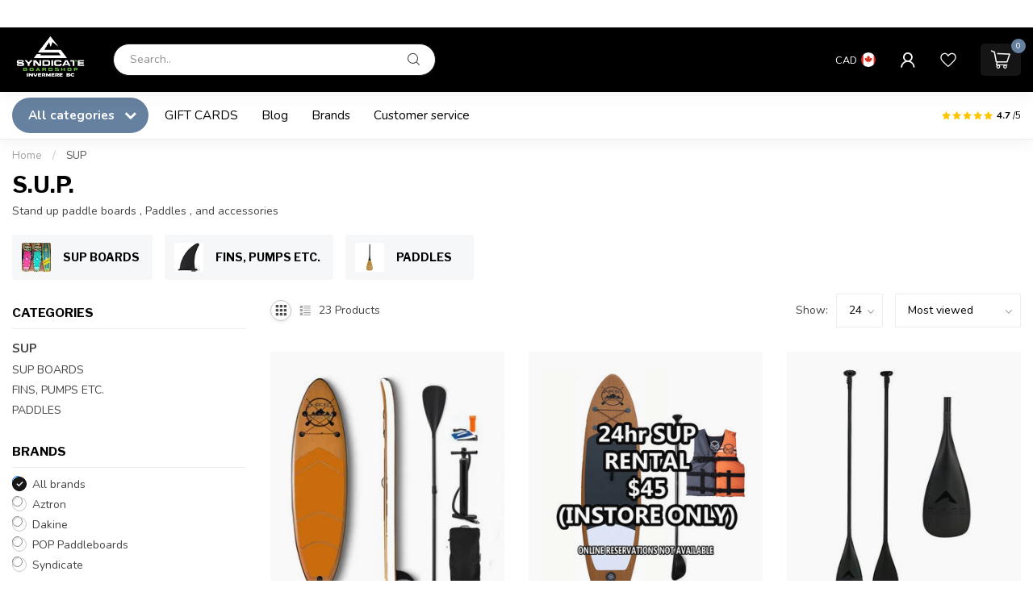

--- FILE ---
content_type: text/html;charset=utf-8
request_url: https://www.syndicateboardshop.com/sup/
body_size: 35903
content:
<!DOCTYPE html>
<html lang="en-US">
  <head>
<link rel="preconnect" href="https://cdn.shoplightspeed.com">
<link rel="preconnect" href="https://fonts.googleapis.com">
<link rel="preconnect" href="https://fonts.gstatic.com" crossorigin>
<!--

    Theme Proxima | v1.0.0.2504202501_0_602521
    Theme designed and created by Dyvelopment - We are true e-commerce heroes!

    For custom Lightspeed eCom development or design contact us at www.dyvelopment.com

      _____                  _                                  _   
     |  __ \                | |                                | |  
     | |  | |_   ___   _____| | ___  _ __  _ __ ___   ___ _ __ | |_ 
     | |  | | | | \ \ / / _ \ |/ _ \| '_ \| '_ ` _ \ / _ \ '_ \| __|
     | |__| | |_| |\ V /  __/ | (_) | |_) | | | | | |  __/ | | | |_ 
     |_____/ \__, | \_/ \___|_|\___/| .__/|_| |_| |_|\___|_| |_|\__|
              __/ |                 | |                             
             |___/                  |_|                             
-->


<meta charset="utf-8"/>
<!-- [START] 'blocks/head.rain' -->
<!--

  (c) 2008-2025 Lightspeed Netherlands B.V.
  http://www.lightspeedhq.com
  Generated: 30-11-2025 @ 23:44:11

-->
<link rel="canonical" href="https://www.syndicateboardshop.com/sup/"/>
<link rel="alternate" href="https://www.syndicateboardshop.com/index.rss" type="application/rss+xml" title="New products"/>
<meta name="robots" content="noodp,noydir"/>
<meta name="google-site-verification" content="hxrT_mpKCkTanE3mYIbOleLGFOVK4yVyAWiqmp6mC2U"/>
<meta property="og:url" content="https://www.syndicateboardshop.com/sup/?source=facebook"/>
<meta property="og:site_name" content="Syndicate Boardshop Invermere"/>
<meta property="og:title" content="Syndicate Inflatable SUP Store"/>
<meta property="og:description" content="Syndicate Boardshop is the Largest SUP dealer in the Kootenays, stocking 100&#039;s of boards and all the sup accessories you need. Canada wide shipping"/>
<script src="https://www.powr.io/powr.js?external-type=lightspeed"></script>
<script>
/* DyApps Theme Addons config */
if( !window.dyapps ){ window.dyapps = {}; }
window.dyapps.addons = {
 "enabled": true,
 "created_at": "12-11-2023 20:47:16",
 "settings": {
    "matrix_separator": ",",
    "filterGroupSwatches": [],
    "swatchesForCustomFields": [],
    "plan": {
     "can_variant_group": true,
     "can_stockify": true,
     "can_vat_switcher": true,
     "can_age_popup": false,
     "can_custom_qty": false,
     "can_data01_colors": false
    },
    "advancedVariants": {
     "enabled": false,
     "price_in_dropdown": true,
     "stockify_in_dropdown": true,
     "disable_out_of_stock": true,
     "grid_swatches_container_selector": ".dy-collection-grid-swatch-holder",
     "grid_swatches_position": "left",
     "grid_swatches_max_colors": 4,
     "grid_swatches_enabled": true,
     "variant_status_icon": false,
     "display_type": "select",
     "product_swatches_size": "default",
     "live_pricing": true
    },
    "age_popup": {
     "enabled": false,
     "logo_url": "",
     "image_footer_url": "",
     "text": {
                 
        "us": {
         "content": "<h3>Confirm your age<\/h3><p>You must be over the age of 18 to enter this website.<\/p>",
         "content_no": "<h3>Sorry!<\/h3><p>Unfortunately you cannot access this website.<\/p>",
         "button_yes": "I am 18 years or older",
         "button_no": "I am under 18",
        }        }
    },
    "stockify": {
     "enabled": false,
     "stock_trigger_type": "outofstock",
     "optin_policy": false,
     "api": "https://my.dyapps.io/api/public/bb3621d6e0/stockify/subscribe",
     "text": {
                 
        "us": {
         "email_placeholder": "Your email address",
         "button_trigger": "Notify me when back in stock",
         "button_submit": "Keep me updated!",
         "title": "Leave your email address",
         "desc": "Unfortunately this item is out of stock right now. Leave your email address below and we'll send you an email when the item is available again.",
         "bottom_text": "We use your data to send this email. Read more in our <a href=\"\/service\/privacy-policy\/\" target=\"_blank\">privacy policy<\/a>."
        }        }
    },
    "categoryBanners": {
     "enabled": true,
     "mobile_breakpoint": "576px",
     "category_banner": [],
     "banners": {
             }
    }
 },
 "swatches": {
 "default": {"is_default": true, "type": "multi", "values": {"background-size": "10px 10px", "background-position": "0 0, 0 5px, 5px -5px, -5px 0px", "background-image": "linear-gradient(45deg, rgba(100,100,100,0.3) 25%, transparent 25%),  linear-gradient(-45deg, rgba(100,100,100,0.3) 25%, transparent 25%),  linear-gradient(45deg, transparent 75%, rgba(100,100,100,0.3) 75%),  linear-gradient(-45deg, transparent 75%, rgba(100,100,100,0.3) 75%)"}} ,   }
};
</script>
<!--[if lt IE 9]>
<script src="https://cdn.shoplightspeed.com/assets/html5shiv.js?2025-02-20"></script>
<![endif]-->
<!-- [END] 'blocks/head.rain' -->

<title>Syndicate Inflatable SUP Store - Syndicate Boardshop Invermere</title>

<meta name="dyapps-addons-enabled" content="false">
<meta name="dyapps-addons-version" content="2022081001">
<meta name="dyapps-theme-name" content="Proxima">

<meta name="description" content="Syndicate Boardshop is the Largest SUP dealer in the Kootenays, stocking 100&#039;s of boards and all the sup accessories you need. Canada wide shipping" />
<meta name="keywords" content="SUP , Inflatable Sups , Paddle boards , Paddles, inflatable paddle boards" />

<meta http-equiv="X-UA-Compatible" content="IE=edge">
<meta name="viewport" content="width=device-width, initial-scale=1">

<link rel="shortcut icon" href="https://cdn.shoplightspeed.com/shops/602521/themes/17405/v/1108294/assets/favicon.ico?20250921173000" type="image/x-icon" />
<link rel="preload" as="image" href="https://cdn.shoplightspeed.com/shops/602521/themes/17405/v/1060890/assets/logo.png?20250404212446">



<script src="https://cdn.shoplightspeed.com/shops/602521/themes/17405/assets/jquery-1-12-4-min.js?20251119191542" defer></script>
<script>if(navigator.userAgent.indexOf("MSIE ") > -1 || navigator.userAgent.indexOf("Trident/") > -1) { document.write('<script src="https://cdn.shoplightspeed.com/shops/602521/themes/17405/assets/intersection-observer-polyfill.js?20251119191542">\x3C/script>') }</script>

<style>/*!
 * Bootstrap Reboot v4.6.1 (https://getbootstrap.com/)
 * Copyright 2011-2021 The Bootstrap Authors
 * Copyright 2011-2021 Twitter, Inc.
 * Licensed under MIT (https://github.com/twbs/bootstrap/blob/main/LICENSE)
 * Forked from Normalize.css, licensed MIT (https://github.com/necolas/normalize.css/blob/master/LICENSE.md)
 */*,*::before,*::after{box-sizing:border-box}html{font-family:sans-serif;line-height:1.15;-webkit-text-size-adjust:100%;-webkit-tap-highlight-color:rgba(0,0,0,0)}article,aside,figcaption,figure,footer,header,hgroup,main,nav,section{display:block}body{margin:0;font-family:-apple-system,BlinkMacSystemFont,"Segoe UI",Roboto,"Helvetica Neue",Arial,"Noto Sans","Liberation Sans",sans-serif,"Apple Color Emoji","Segoe UI Emoji","Segoe UI Symbol","Noto Color Emoji";font-size:1rem;font-weight:400;line-height:1.42857143;color:#212529;text-align:left;background-color:#fff}[tabindex="-1"]:focus:not(:focus-visible){outline:0 !important}hr{box-sizing:content-box;height:0;overflow:visible}h1,h2,h3,h4,h5,h6{margin-top:0;margin-bottom:.5rem}p{margin-top:0;margin-bottom:1rem}abbr[title],abbr[data-original-title]{text-decoration:underline;text-decoration:underline dotted;cursor:help;border-bottom:0;text-decoration-skip-ink:none}address{margin-bottom:1rem;font-style:normal;line-height:inherit}ol,ul,dl{margin-top:0;margin-bottom:1rem}ol ol,ul ul,ol ul,ul ol{margin-bottom:0}dt{font-weight:700}dd{margin-bottom:.5rem;margin-left:0}blockquote{margin:0 0 1rem}b,strong{font-weight:bolder}small{font-size:80%}sub,sup{position:relative;font-size:75%;line-height:0;vertical-align:baseline}sub{bottom:-0.25em}sup{top:-0.5em}a{color:#007bff;text-decoration:none;background-color:transparent}a:hover{color:#0056b3;text-decoration:underline}a:not([href]):not([class]){color:inherit;text-decoration:none}a:not([href]):not([class]):hover{color:inherit;text-decoration:none}pre,code,kbd,samp{font-family:SFMono-Regular,Menlo,Monaco,Consolas,"Liberation Mono","Courier New",monospace;font-size:1em}pre{margin-top:0;margin-bottom:1rem;overflow:auto;-ms-overflow-style:scrollbar}figure{margin:0 0 1rem}img{vertical-align:middle;border-style:none}svg{overflow:hidden;vertical-align:middle}table{border-collapse:collapse}caption{padding-top:.75rem;padding-bottom:.75rem;color:#6c757d;text-align:left;caption-side:bottom}th{text-align:inherit;text-align:-webkit-match-parent}label{display:inline-block;margin-bottom:.5rem}button{border-radius:0}button:focus:not(:focus-visible){outline:0}input,button,select,optgroup,textarea{margin:0;font-family:inherit;font-size:inherit;line-height:inherit}button,input{overflow:visible}button,select{text-transform:none}[role=button]{cursor:pointer}select{word-wrap:normal}button,[type=button],[type=reset],[type=submit]{-webkit-appearance:button}button:not(:disabled),[type=button]:not(:disabled),[type=reset]:not(:disabled),[type=submit]:not(:disabled){cursor:pointer}button::-moz-focus-inner,[type=button]::-moz-focus-inner,[type=reset]::-moz-focus-inner,[type=submit]::-moz-focus-inner{padding:0;border-style:none}input[type=radio],input[type=checkbox]{box-sizing:border-box;padding:0}textarea{overflow:auto;resize:vertical}fieldset{min-width:0;padding:0;margin:0;border:0}legend{display:block;width:100%;max-width:100%;padding:0;margin-bottom:.5rem;font-size:1.5rem;line-height:inherit;color:inherit;white-space:normal}progress{vertical-align:baseline}[type=number]::-webkit-inner-spin-button,[type=number]::-webkit-outer-spin-button{height:auto}[type=search]{outline-offset:-2px;-webkit-appearance:none}[type=search]::-webkit-search-decoration{-webkit-appearance:none}::-webkit-file-upload-button{font:inherit;-webkit-appearance:button}output{display:inline-block}summary{display:list-item;cursor:pointer}template{display:none}[hidden]{display:none !important}/*!
 * Bootstrap Grid v4.6.1 (https://getbootstrap.com/)
 * Copyright 2011-2021 The Bootstrap Authors
 * Copyright 2011-2021 Twitter, Inc.
 * Licensed under MIT (https://github.com/twbs/bootstrap/blob/main/LICENSE)
 */html{box-sizing:border-box;-ms-overflow-style:scrollbar}*,*::before,*::after{box-sizing:inherit}.container,.container-fluid,.container-xl,.container-lg,.container-md,.container-sm{width:100%;padding-right:15px;padding-left:15px;margin-right:auto;margin-left:auto}@media(min-width: 576px){.container-sm,.container{max-width:540px}}@media(min-width: 768px){.container-md,.container-sm,.container{max-width:720px}}@media(min-width: 992px){.container-lg,.container-md,.container-sm,.container{max-width:960px}}@media(min-width: 1200px){.container-xl,.container-lg,.container-md,.container-sm,.container{max-width:1140px}}.row{display:flex;flex-wrap:wrap;margin-right:-15px;margin-left:-15px}.no-gutters{margin-right:0;margin-left:0}.no-gutters>.col,.no-gutters>[class*=col-]{padding-right:0;padding-left:0}.col-xl,.col-xl-auto,.col-xl-12,.col-xl-11,.col-xl-10,.col-xl-9,.col-xl-8,.col-xl-7,.col-xl-6,.col-xl-5,.col-xl-4,.col-xl-3,.col-xl-2,.col-xl-1,.col-lg,.col-lg-auto,.col-lg-12,.col-lg-11,.col-lg-10,.col-lg-9,.col-lg-8,.col-lg-7,.col-lg-6,.col-lg-5,.col-lg-4,.col-lg-3,.col-lg-2,.col-lg-1,.col-md,.col-md-auto,.col-md-12,.col-md-11,.col-md-10,.col-md-9,.col-md-8,.col-md-7,.col-md-6,.col-md-5,.col-md-4,.col-md-3,.col-md-2,.col-md-1,.col-sm,.col-sm-auto,.col-sm-12,.col-sm-11,.col-sm-10,.col-sm-9,.col-sm-8,.col-sm-7,.col-sm-6,.col-sm-5,.col-sm-4,.col-sm-3,.col-sm-2,.col-sm-1,.col,.col-auto,.col-12,.col-11,.col-10,.col-9,.col-8,.col-7,.col-6,.col-5,.col-4,.col-3,.col-2,.col-1{position:relative;width:100%;padding-right:15px;padding-left:15px}.col{flex-basis:0;flex-grow:1;max-width:100%}.row-cols-1>*{flex:0 0 100%;max-width:100%}.row-cols-2>*{flex:0 0 50%;max-width:50%}.row-cols-3>*{flex:0 0 33.3333333333%;max-width:33.3333333333%}.row-cols-4>*{flex:0 0 25%;max-width:25%}.row-cols-5>*{flex:0 0 20%;max-width:20%}.row-cols-6>*{flex:0 0 16.6666666667%;max-width:16.6666666667%}.col-auto{flex:0 0 auto;width:auto;max-width:100%}.col-1{flex:0 0 8.33333333%;max-width:8.33333333%}.col-2{flex:0 0 16.66666667%;max-width:16.66666667%}.col-3{flex:0 0 25%;max-width:25%}.col-4{flex:0 0 33.33333333%;max-width:33.33333333%}.col-5{flex:0 0 41.66666667%;max-width:41.66666667%}.col-6{flex:0 0 50%;max-width:50%}.col-7{flex:0 0 58.33333333%;max-width:58.33333333%}.col-8{flex:0 0 66.66666667%;max-width:66.66666667%}.col-9{flex:0 0 75%;max-width:75%}.col-10{flex:0 0 83.33333333%;max-width:83.33333333%}.col-11{flex:0 0 91.66666667%;max-width:91.66666667%}.col-12{flex:0 0 100%;max-width:100%}.order-first{order:-1}.order-last{order:13}.order-0{order:0}.order-1{order:1}.order-2{order:2}.order-3{order:3}.order-4{order:4}.order-5{order:5}.order-6{order:6}.order-7{order:7}.order-8{order:8}.order-9{order:9}.order-10{order:10}.order-11{order:11}.order-12{order:12}.offset-1{margin-left:8.33333333%}.offset-2{margin-left:16.66666667%}.offset-3{margin-left:25%}.offset-4{margin-left:33.33333333%}.offset-5{margin-left:41.66666667%}.offset-6{margin-left:50%}.offset-7{margin-left:58.33333333%}.offset-8{margin-left:66.66666667%}.offset-9{margin-left:75%}.offset-10{margin-left:83.33333333%}.offset-11{margin-left:91.66666667%}@media(min-width: 576px){.col-sm{flex-basis:0;flex-grow:1;max-width:100%}.row-cols-sm-1>*{flex:0 0 100%;max-width:100%}.row-cols-sm-2>*{flex:0 0 50%;max-width:50%}.row-cols-sm-3>*{flex:0 0 33.3333333333%;max-width:33.3333333333%}.row-cols-sm-4>*{flex:0 0 25%;max-width:25%}.row-cols-sm-5>*{flex:0 0 20%;max-width:20%}.row-cols-sm-6>*{flex:0 0 16.6666666667%;max-width:16.6666666667%}.col-sm-auto{flex:0 0 auto;width:auto;max-width:100%}.col-sm-1{flex:0 0 8.33333333%;max-width:8.33333333%}.col-sm-2{flex:0 0 16.66666667%;max-width:16.66666667%}.col-sm-3{flex:0 0 25%;max-width:25%}.col-sm-4{flex:0 0 33.33333333%;max-width:33.33333333%}.col-sm-5{flex:0 0 41.66666667%;max-width:41.66666667%}.col-sm-6{flex:0 0 50%;max-width:50%}.col-sm-7{flex:0 0 58.33333333%;max-width:58.33333333%}.col-sm-8{flex:0 0 66.66666667%;max-width:66.66666667%}.col-sm-9{flex:0 0 75%;max-width:75%}.col-sm-10{flex:0 0 83.33333333%;max-width:83.33333333%}.col-sm-11{flex:0 0 91.66666667%;max-width:91.66666667%}.col-sm-12{flex:0 0 100%;max-width:100%}.order-sm-first{order:-1}.order-sm-last{order:13}.order-sm-0{order:0}.order-sm-1{order:1}.order-sm-2{order:2}.order-sm-3{order:3}.order-sm-4{order:4}.order-sm-5{order:5}.order-sm-6{order:6}.order-sm-7{order:7}.order-sm-8{order:8}.order-sm-9{order:9}.order-sm-10{order:10}.order-sm-11{order:11}.order-sm-12{order:12}.offset-sm-0{margin-left:0}.offset-sm-1{margin-left:8.33333333%}.offset-sm-2{margin-left:16.66666667%}.offset-sm-3{margin-left:25%}.offset-sm-4{margin-left:33.33333333%}.offset-sm-5{margin-left:41.66666667%}.offset-sm-6{margin-left:50%}.offset-sm-7{margin-left:58.33333333%}.offset-sm-8{margin-left:66.66666667%}.offset-sm-9{margin-left:75%}.offset-sm-10{margin-left:83.33333333%}.offset-sm-11{margin-left:91.66666667%}}@media(min-width: 768px){.col-md{flex-basis:0;flex-grow:1;max-width:100%}.row-cols-md-1>*{flex:0 0 100%;max-width:100%}.row-cols-md-2>*{flex:0 0 50%;max-width:50%}.row-cols-md-3>*{flex:0 0 33.3333333333%;max-width:33.3333333333%}.row-cols-md-4>*{flex:0 0 25%;max-width:25%}.row-cols-md-5>*{flex:0 0 20%;max-width:20%}.row-cols-md-6>*{flex:0 0 16.6666666667%;max-width:16.6666666667%}.col-md-auto{flex:0 0 auto;width:auto;max-width:100%}.col-md-1{flex:0 0 8.33333333%;max-width:8.33333333%}.col-md-2{flex:0 0 16.66666667%;max-width:16.66666667%}.col-md-3{flex:0 0 25%;max-width:25%}.col-md-4{flex:0 0 33.33333333%;max-width:33.33333333%}.col-md-5{flex:0 0 41.66666667%;max-width:41.66666667%}.col-md-6{flex:0 0 50%;max-width:50%}.col-md-7{flex:0 0 58.33333333%;max-width:58.33333333%}.col-md-8{flex:0 0 66.66666667%;max-width:66.66666667%}.col-md-9{flex:0 0 75%;max-width:75%}.col-md-10{flex:0 0 83.33333333%;max-width:83.33333333%}.col-md-11{flex:0 0 91.66666667%;max-width:91.66666667%}.col-md-12{flex:0 0 100%;max-width:100%}.order-md-first{order:-1}.order-md-last{order:13}.order-md-0{order:0}.order-md-1{order:1}.order-md-2{order:2}.order-md-3{order:3}.order-md-4{order:4}.order-md-5{order:5}.order-md-6{order:6}.order-md-7{order:7}.order-md-8{order:8}.order-md-9{order:9}.order-md-10{order:10}.order-md-11{order:11}.order-md-12{order:12}.offset-md-0{margin-left:0}.offset-md-1{margin-left:8.33333333%}.offset-md-2{margin-left:16.66666667%}.offset-md-3{margin-left:25%}.offset-md-4{margin-left:33.33333333%}.offset-md-5{margin-left:41.66666667%}.offset-md-6{margin-left:50%}.offset-md-7{margin-left:58.33333333%}.offset-md-8{margin-left:66.66666667%}.offset-md-9{margin-left:75%}.offset-md-10{margin-left:83.33333333%}.offset-md-11{margin-left:91.66666667%}}@media(min-width: 992px){.col-lg{flex-basis:0;flex-grow:1;max-width:100%}.row-cols-lg-1>*{flex:0 0 100%;max-width:100%}.row-cols-lg-2>*{flex:0 0 50%;max-width:50%}.row-cols-lg-3>*{flex:0 0 33.3333333333%;max-width:33.3333333333%}.row-cols-lg-4>*{flex:0 0 25%;max-width:25%}.row-cols-lg-5>*{flex:0 0 20%;max-width:20%}.row-cols-lg-6>*{flex:0 0 16.6666666667%;max-width:16.6666666667%}.col-lg-auto{flex:0 0 auto;width:auto;max-width:100%}.col-lg-1{flex:0 0 8.33333333%;max-width:8.33333333%}.col-lg-2{flex:0 0 16.66666667%;max-width:16.66666667%}.col-lg-3{flex:0 0 25%;max-width:25%}.col-lg-4{flex:0 0 33.33333333%;max-width:33.33333333%}.col-lg-5{flex:0 0 41.66666667%;max-width:41.66666667%}.col-lg-6{flex:0 0 50%;max-width:50%}.col-lg-7{flex:0 0 58.33333333%;max-width:58.33333333%}.col-lg-8{flex:0 0 66.66666667%;max-width:66.66666667%}.col-lg-9{flex:0 0 75%;max-width:75%}.col-lg-10{flex:0 0 83.33333333%;max-width:83.33333333%}.col-lg-11{flex:0 0 91.66666667%;max-width:91.66666667%}.col-lg-12{flex:0 0 100%;max-width:100%}.order-lg-first{order:-1}.order-lg-last{order:13}.order-lg-0{order:0}.order-lg-1{order:1}.order-lg-2{order:2}.order-lg-3{order:3}.order-lg-4{order:4}.order-lg-5{order:5}.order-lg-6{order:6}.order-lg-7{order:7}.order-lg-8{order:8}.order-lg-9{order:9}.order-lg-10{order:10}.order-lg-11{order:11}.order-lg-12{order:12}.offset-lg-0{margin-left:0}.offset-lg-1{margin-left:8.33333333%}.offset-lg-2{margin-left:16.66666667%}.offset-lg-3{margin-left:25%}.offset-lg-4{margin-left:33.33333333%}.offset-lg-5{margin-left:41.66666667%}.offset-lg-6{margin-left:50%}.offset-lg-7{margin-left:58.33333333%}.offset-lg-8{margin-left:66.66666667%}.offset-lg-9{margin-left:75%}.offset-lg-10{margin-left:83.33333333%}.offset-lg-11{margin-left:91.66666667%}}@media(min-width: 1200px){.col-xl{flex-basis:0;flex-grow:1;max-width:100%}.row-cols-xl-1>*{flex:0 0 100%;max-width:100%}.row-cols-xl-2>*{flex:0 0 50%;max-width:50%}.row-cols-xl-3>*{flex:0 0 33.3333333333%;max-width:33.3333333333%}.row-cols-xl-4>*{flex:0 0 25%;max-width:25%}.row-cols-xl-5>*{flex:0 0 20%;max-width:20%}.row-cols-xl-6>*{flex:0 0 16.6666666667%;max-width:16.6666666667%}.col-xl-auto{flex:0 0 auto;width:auto;max-width:100%}.col-xl-1{flex:0 0 8.33333333%;max-width:8.33333333%}.col-xl-2{flex:0 0 16.66666667%;max-width:16.66666667%}.col-xl-3{flex:0 0 25%;max-width:25%}.col-xl-4{flex:0 0 33.33333333%;max-width:33.33333333%}.col-xl-5{flex:0 0 41.66666667%;max-width:41.66666667%}.col-xl-6{flex:0 0 50%;max-width:50%}.col-xl-7{flex:0 0 58.33333333%;max-width:58.33333333%}.col-xl-8{flex:0 0 66.66666667%;max-width:66.66666667%}.col-xl-9{flex:0 0 75%;max-width:75%}.col-xl-10{flex:0 0 83.33333333%;max-width:83.33333333%}.col-xl-11{flex:0 0 91.66666667%;max-width:91.66666667%}.col-xl-12{flex:0 0 100%;max-width:100%}.order-xl-first{order:-1}.order-xl-last{order:13}.order-xl-0{order:0}.order-xl-1{order:1}.order-xl-2{order:2}.order-xl-3{order:3}.order-xl-4{order:4}.order-xl-5{order:5}.order-xl-6{order:6}.order-xl-7{order:7}.order-xl-8{order:8}.order-xl-9{order:9}.order-xl-10{order:10}.order-xl-11{order:11}.order-xl-12{order:12}.offset-xl-0{margin-left:0}.offset-xl-1{margin-left:8.33333333%}.offset-xl-2{margin-left:16.66666667%}.offset-xl-3{margin-left:25%}.offset-xl-4{margin-left:33.33333333%}.offset-xl-5{margin-left:41.66666667%}.offset-xl-6{margin-left:50%}.offset-xl-7{margin-left:58.33333333%}.offset-xl-8{margin-left:66.66666667%}.offset-xl-9{margin-left:75%}.offset-xl-10{margin-left:83.33333333%}.offset-xl-11{margin-left:91.66666667%}}.d-none{display:none !important}.d-inline{display:inline !important}.d-inline-block{display:inline-block !important}.d-block{display:block !important}.d-table{display:table !important}.d-table-row{display:table-row !important}.d-table-cell{display:table-cell !important}.d-flex{display:flex !important}.d-inline-flex{display:inline-flex !important}@media(min-width: 576px){.d-sm-none{display:none !important}.d-sm-inline{display:inline !important}.d-sm-inline-block{display:inline-block !important}.d-sm-block{display:block !important}.d-sm-table{display:table !important}.d-sm-table-row{display:table-row !important}.d-sm-table-cell{display:table-cell !important}.d-sm-flex{display:flex !important}.d-sm-inline-flex{display:inline-flex !important}}@media(min-width: 768px){.d-md-none{display:none !important}.d-md-inline{display:inline !important}.d-md-inline-block{display:inline-block !important}.d-md-block{display:block !important}.d-md-table{display:table !important}.d-md-table-row{display:table-row !important}.d-md-table-cell{display:table-cell !important}.d-md-flex{display:flex !important}.d-md-inline-flex{display:inline-flex !important}}@media(min-width: 992px){.d-lg-none{display:none !important}.d-lg-inline{display:inline !important}.d-lg-inline-block{display:inline-block !important}.d-lg-block{display:block !important}.d-lg-table{display:table !important}.d-lg-table-row{display:table-row !important}.d-lg-table-cell{display:table-cell !important}.d-lg-flex{display:flex !important}.d-lg-inline-flex{display:inline-flex !important}}@media(min-width: 1200px){.d-xl-none{display:none !important}.d-xl-inline{display:inline !important}.d-xl-inline-block{display:inline-block !important}.d-xl-block{display:block !important}.d-xl-table{display:table !important}.d-xl-table-row{display:table-row !important}.d-xl-table-cell{display:table-cell !important}.d-xl-flex{display:flex !important}.d-xl-inline-flex{display:inline-flex !important}}@media print{.d-print-none{display:none !important}.d-print-inline{display:inline !important}.d-print-inline-block{display:inline-block !important}.d-print-block{display:block !important}.d-print-table{display:table !important}.d-print-table-row{display:table-row !important}.d-print-table-cell{display:table-cell !important}.d-print-flex{display:flex !important}.d-print-inline-flex{display:inline-flex !important}}.flex-row{flex-direction:row !important}.flex-column{flex-direction:column !important}.flex-row-reverse{flex-direction:row-reverse !important}.flex-column-reverse{flex-direction:column-reverse !important}.flex-wrap{flex-wrap:wrap !important}.flex-nowrap{flex-wrap:nowrap !important}.flex-wrap-reverse{flex-wrap:wrap-reverse !important}.flex-fill{flex:1 1 auto !important}.flex-grow-0{flex-grow:0 !important}.flex-grow-1{flex-grow:1 !important}.flex-shrink-0{flex-shrink:0 !important}.flex-shrink-1{flex-shrink:1 !important}.justify-content-start{justify-content:flex-start !important}.justify-content-end{justify-content:flex-end !important}.justify-content-center{justify-content:center !important}.justify-content-between{justify-content:space-between !important}.justify-content-around{justify-content:space-around !important}.align-items-start{align-items:flex-start !important}.align-items-end{align-items:flex-end !important}.align-items-center{align-items:center !important}.align-items-baseline{align-items:baseline !important}.align-items-stretch{align-items:stretch !important}.align-content-start{align-content:flex-start !important}.align-content-end{align-content:flex-end !important}.align-content-center{align-content:center !important}.align-content-between{align-content:space-between !important}.align-content-around{align-content:space-around !important}.align-content-stretch{align-content:stretch !important}.align-self-auto{align-self:auto !important}.align-self-start{align-self:flex-start !important}.align-self-end{align-self:flex-end !important}.align-self-center{align-self:center !important}.align-self-baseline{align-self:baseline !important}.align-self-stretch{align-self:stretch !important}@media(min-width: 576px){.flex-sm-row{flex-direction:row !important}.flex-sm-column{flex-direction:column !important}.flex-sm-row-reverse{flex-direction:row-reverse !important}.flex-sm-column-reverse{flex-direction:column-reverse !important}.flex-sm-wrap{flex-wrap:wrap !important}.flex-sm-nowrap{flex-wrap:nowrap !important}.flex-sm-wrap-reverse{flex-wrap:wrap-reverse !important}.flex-sm-fill{flex:1 1 auto !important}.flex-sm-grow-0{flex-grow:0 !important}.flex-sm-grow-1{flex-grow:1 !important}.flex-sm-shrink-0{flex-shrink:0 !important}.flex-sm-shrink-1{flex-shrink:1 !important}.justify-content-sm-start{justify-content:flex-start !important}.justify-content-sm-end{justify-content:flex-end !important}.justify-content-sm-center{justify-content:center !important}.justify-content-sm-between{justify-content:space-between !important}.justify-content-sm-around{justify-content:space-around !important}.align-items-sm-start{align-items:flex-start !important}.align-items-sm-end{align-items:flex-end !important}.align-items-sm-center{align-items:center !important}.align-items-sm-baseline{align-items:baseline !important}.align-items-sm-stretch{align-items:stretch !important}.align-content-sm-start{align-content:flex-start !important}.align-content-sm-end{align-content:flex-end !important}.align-content-sm-center{align-content:center !important}.align-content-sm-between{align-content:space-between !important}.align-content-sm-around{align-content:space-around !important}.align-content-sm-stretch{align-content:stretch !important}.align-self-sm-auto{align-self:auto !important}.align-self-sm-start{align-self:flex-start !important}.align-self-sm-end{align-self:flex-end !important}.align-self-sm-center{align-self:center !important}.align-self-sm-baseline{align-self:baseline !important}.align-self-sm-stretch{align-self:stretch !important}}@media(min-width: 768px){.flex-md-row{flex-direction:row !important}.flex-md-column{flex-direction:column !important}.flex-md-row-reverse{flex-direction:row-reverse !important}.flex-md-column-reverse{flex-direction:column-reverse !important}.flex-md-wrap{flex-wrap:wrap !important}.flex-md-nowrap{flex-wrap:nowrap !important}.flex-md-wrap-reverse{flex-wrap:wrap-reverse !important}.flex-md-fill{flex:1 1 auto !important}.flex-md-grow-0{flex-grow:0 !important}.flex-md-grow-1{flex-grow:1 !important}.flex-md-shrink-0{flex-shrink:0 !important}.flex-md-shrink-1{flex-shrink:1 !important}.justify-content-md-start{justify-content:flex-start !important}.justify-content-md-end{justify-content:flex-end !important}.justify-content-md-center{justify-content:center !important}.justify-content-md-between{justify-content:space-between !important}.justify-content-md-around{justify-content:space-around !important}.align-items-md-start{align-items:flex-start !important}.align-items-md-end{align-items:flex-end !important}.align-items-md-center{align-items:center !important}.align-items-md-baseline{align-items:baseline !important}.align-items-md-stretch{align-items:stretch !important}.align-content-md-start{align-content:flex-start !important}.align-content-md-end{align-content:flex-end !important}.align-content-md-center{align-content:center !important}.align-content-md-between{align-content:space-between !important}.align-content-md-around{align-content:space-around !important}.align-content-md-stretch{align-content:stretch !important}.align-self-md-auto{align-self:auto !important}.align-self-md-start{align-self:flex-start !important}.align-self-md-end{align-self:flex-end !important}.align-self-md-center{align-self:center !important}.align-self-md-baseline{align-self:baseline !important}.align-self-md-stretch{align-self:stretch !important}}@media(min-width: 992px){.flex-lg-row{flex-direction:row !important}.flex-lg-column{flex-direction:column !important}.flex-lg-row-reverse{flex-direction:row-reverse !important}.flex-lg-column-reverse{flex-direction:column-reverse !important}.flex-lg-wrap{flex-wrap:wrap !important}.flex-lg-nowrap{flex-wrap:nowrap !important}.flex-lg-wrap-reverse{flex-wrap:wrap-reverse !important}.flex-lg-fill{flex:1 1 auto !important}.flex-lg-grow-0{flex-grow:0 !important}.flex-lg-grow-1{flex-grow:1 !important}.flex-lg-shrink-0{flex-shrink:0 !important}.flex-lg-shrink-1{flex-shrink:1 !important}.justify-content-lg-start{justify-content:flex-start !important}.justify-content-lg-end{justify-content:flex-end !important}.justify-content-lg-center{justify-content:center !important}.justify-content-lg-between{justify-content:space-between !important}.justify-content-lg-around{justify-content:space-around !important}.align-items-lg-start{align-items:flex-start !important}.align-items-lg-end{align-items:flex-end !important}.align-items-lg-center{align-items:center !important}.align-items-lg-baseline{align-items:baseline !important}.align-items-lg-stretch{align-items:stretch !important}.align-content-lg-start{align-content:flex-start !important}.align-content-lg-end{align-content:flex-end !important}.align-content-lg-center{align-content:center !important}.align-content-lg-between{align-content:space-between !important}.align-content-lg-around{align-content:space-around !important}.align-content-lg-stretch{align-content:stretch !important}.align-self-lg-auto{align-self:auto !important}.align-self-lg-start{align-self:flex-start !important}.align-self-lg-end{align-self:flex-end !important}.align-self-lg-center{align-self:center !important}.align-self-lg-baseline{align-self:baseline !important}.align-self-lg-stretch{align-self:stretch !important}}@media(min-width: 1200px){.flex-xl-row{flex-direction:row !important}.flex-xl-column{flex-direction:column !important}.flex-xl-row-reverse{flex-direction:row-reverse !important}.flex-xl-column-reverse{flex-direction:column-reverse !important}.flex-xl-wrap{flex-wrap:wrap !important}.flex-xl-nowrap{flex-wrap:nowrap !important}.flex-xl-wrap-reverse{flex-wrap:wrap-reverse !important}.flex-xl-fill{flex:1 1 auto !important}.flex-xl-grow-0{flex-grow:0 !important}.flex-xl-grow-1{flex-grow:1 !important}.flex-xl-shrink-0{flex-shrink:0 !important}.flex-xl-shrink-1{flex-shrink:1 !important}.justify-content-xl-start{justify-content:flex-start !important}.justify-content-xl-end{justify-content:flex-end !important}.justify-content-xl-center{justify-content:center !important}.justify-content-xl-between{justify-content:space-between !important}.justify-content-xl-around{justify-content:space-around !important}.align-items-xl-start{align-items:flex-start !important}.align-items-xl-end{align-items:flex-end !important}.align-items-xl-center{align-items:center !important}.align-items-xl-baseline{align-items:baseline !important}.align-items-xl-stretch{align-items:stretch !important}.align-content-xl-start{align-content:flex-start !important}.align-content-xl-end{align-content:flex-end !important}.align-content-xl-center{align-content:center !important}.align-content-xl-between{align-content:space-between !important}.align-content-xl-around{align-content:space-around !important}.align-content-xl-stretch{align-content:stretch !important}.align-self-xl-auto{align-self:auto !important}.align-self-xl-start{align-self:flex-start !important}.align-self-xl-end{align-self:flex-end !important}.align-self-xl-center{align-self:center !important}.align-self-xl-baseline{align-self:baseline !important}.align-self-xl-stretch{align-self:stretch !important}}.m-0{margin:0 !important}.mt-0,.my-0{margin-top:0 !important}.mr-0,.mx-0{margin-right:0 !important}.mb-0,.my-0{margin-bottom:0 !important}.ml-0,.mx-0{margin-left:0 !important}.m-1{margin:5px !important}.mt-1,.my-1{margin-top:5px !important}.mr-1,.mx-1{margin-right:5px !important}.mb-1,.my-1{margin-bottom:5px !important}.ml-1,.mx-1{margin-left:5px !important}.m-2{margin:10px !important}.mt-2,.my-2{margin-top:10px !important}.mr-2,.mx-2{margin-right:10px !important}.mb-2,.my-2{margin-bottom:10px !important}.ml-2,.mx-2{margin-left:10px !important}.m-3{margin:15px !important}.mt-3,.my-3{margin-top:15px !important}.mr-3,.mx-3{margin-right:15px !important}.mb-3,.my-3{margin-bottom:15px !important}.ml-3,.mx-3{margin-left:15px !important}.m-4{margin:30px !important}.mt-4,.my-4{margin-top:30px !important}.mr-4,.mx-4{margin-right:30px !important}.mb-4,.my-4{margin-bottom:30px !important}.ml-4,.mx-4{margin-left:30px !important}.m-5{margin:50px !important}.mt-5,.my-5{margin-top:50px !important}.mr-5,.mx-5{margin-right:50px !important}.mb-5,.my-5{margin-bottom:50px !important}.ml-5,.mx-5{margin-left:50px !important}.m-6{margin:80px !important}.mt-6,.my-6{margin-top:80px !important}.mr-6,.mx-6{margin-right:80px !important}.mb-6,.my-6{margin-bottom:80px !important}.ml-6,.mx-6{margin-left:80px !important}.p-0{padding:0 !important}.pt-0,.py-0{padding-top:0 !important}.pr-0,.px-0{padding-right:0 !important}.pb-0,.py-0{padding-bottom:0 !important}.pl-0,.px-0{padding-left:0 !important}.p-1{padding:5px !important}.pt-1,.py-1{padding-top:5px !important}.pr-1,.px-1{padding-right:5px !important}.pb-1,.py-1{padding-bottom:5px !important}.pl-1,.px-1{padding-left:5px !important}.p-2{padding:10px !important}.pt-2,.py-2{padding-top:10px !important}.pr-2,.px-2{padding-right:10px !important}.pb-2,.py-2{padding-bottom:10px !important}.pl-2,.px-2{padding-left:10px !important}.p-3{padding:15px !important}.pt-3,.py-3{padding-top:15px !important}.pr-3,.px-3{padding-right:15px !important}.pb-3,.py-3{padding-bottom:15px !important}.pl-3,.px-3{padding-left:15px !important}.p-4{padding:30px !important}.pt-4,.py-4{padding-top:30px !important}.pr-4,.px-4{padding-right:30px !important}.pb-4,.py-4{padding-bottom:30px !important}.pl-4,.px-4{padding-left:30px !important}.p-5{padding:50px !important}.pt-5,.py-5{padding-top:50px !important}.pr-5,.px-5{padding-right:50px !important}.pb-5,.py-5{padding-bottom:50px !important}.pl-5,.px-5{padding-left:50px !important}.p-6{padding:80px !important}.pt-6,.py-6{padding-top:80px !important}.pr-6,.px-6{padding-right:80px !important}.pb-6,.py-6{padding-bottom:80px !important}.pl-6,.px-6{padding-left:80px !important}.m-n1{margin:-5px !important}.mt-n1,.my-n1{margin-top:-5px !important}.mr-n1,.mx-n1{margin-right:-5px !important}.mb-n1,.my-n1{margin-bottom:-5px !important}.ml-n1,.mx-n1{margin-left:-5px !important}.m-n2{margin:-10px !important}.mt-n2,.my-n2{margin-top:-10px !important}.mr-n2,.mx-n2{margin-right:-10px !important}.mb-n2,.my-n2{margin-bottom:-10px !important}.ml-n2,.mx-n2{margin-left:-10px !important}.m-n3{margin:-15px !important}.mt-n3,.my-n3{margin-top:-15px !important}.mr-n3,.mx-n3{margin-right:-15px !important}.mb-n3,.my-n3{margin-bottom:-15px !important}.ml-n3,.mx-n3{margin-left:-15px !important}.m-n4{margin:-30px !important}.mt-n4,.my-n4{margin-top:-30px !important}.mr-n4,.mx-n4{margin-right:-30px !important}.mb-n4,.my-n4{margin-bottom:-30px !important}.ml-n4,.mx-n4{margin-left:-30px !important}.m-n5{margin:-50px !important}.mt-n5,.my-n5{margin-top:-50px !important}.mr-n5,.mx-n5{margin-right:-50px !important}.mb-n5,.my-n5{margin-bottom:-50px !important}.ml-n5,.mx-n5{margin-left:-50px !important}.m-n6{margin:-80px !important}.mt-n6,.my-n6{margin-top:-80px !important}.mr-n6,.mx-n6{margin-right:-80px !important}.mb-n6,.my-n6{margin-bottom:-80px !important}.ml-n6,.mx-n6{margin-left:-80px !important}.m-auto{margin:auto !important}.mt-auto,.my-auto{margin-top:auto !important}.mr-auto,.mx-auto{margin-right:auto !important}.mb-auto,.my-auto{margin-bottom:auto !important}.ml-auto,.mx-auto{margin-left:auto !important}@media(min-width: 576px){.m-sm-0{margin:0 !important}.mt-sm-0,.my-sm-0{margin-top:0 !important}.mr-sm-0,.mx-sm-0{margin-right:0 !important}.mb-sm-0,.my-sm-0{margin-bottom:0 !important}.ml-sm-0,.mx-sm-0{margin-left:0 !important}.m-sm-1{margin:5px !important}.mt-sm-1,.my-sm-1{margin-top:5px !important}.mr-sm-1,.mx-sm-1{margin-right:5px !important}.mb-sm-1,.my-sm-1{margin-bottom:5px !important}.ml-sm-1,.mx-sm-1{margin-left:5px !important}.m-sm-2{margin:10px !important}.mt-sm-2,.my-sm-2{margin-top:10px !important}.mr-sm-2,.mx-sm-2{margin-right:10px !important}.mb-sm-2,.my-sm-2{margin-bottom:10px !important}.ml-sm-2,.mx-sm-2{margin-left:10px !important}.m-sm-3{margin:15px !important}.mt-sm-3,.my-sm-3{margin-top:15px !important}.mr-sm-3,.mx-sm-3{margin-right:15px !important}.mb-sm-3,.my-sm-3{margin-bottom:15px !important}.ml-sm-3,.mx-sm-3{margin-left:15px !important}.m-sm-4{margin:30px !important}.mt-sm-4,.my-sm-4{margin-top:30px !important}.mr-sm-4,.mx-sm-4{margin-right:30px !important}.mb-sm-4,.my-sm-4{margin-bottom:30px !important}.ml-sm-4,.mx-sm-4{margin-left:30px !important}.m-sm-5{margin:50px !important}.mt-sm-5,.my-sm-5{margin-top:50px !important}.mr-sm-5,.mx-sm-5{margin-right:50px !important}.mb-sm-5,.my-sm-5{margin-bottom:50px !important}.ml-sm-5,.mx-sm-5{margin-left:50px !important}.m-sm-6{margin:80px !important}.mt-sm-6,.my-sm-6{margin-top:80px !important}.mr-sm-6,.mx-sm-6{margin-right:80px !important}.mb-sm-6,.my-sm-6{margin-bottom:80px !important}.ml-sm-6,.mx-sm-6{margin-left:80px !important}.p-sm-0{padding:0 !important}.pt-sm-0,.py-sm-0{padding-top:0 !important}.pr-sm-0,.px-sm-0{padding-right:0 !important}.pb-sm-0,.py-sm-0{padding-bottom:0 !important}.pl-sm-0,.px-sm-0{padding-left:0 !important}.p-sm-1{padding:5px !important}.pt-sm-1,.py-sm-1{padding-top:5px !important}.pr-sm-1,.px-sm-1{padding-right:5px !important}.pb-sm-1,.py-sm-1{padding-bottom:5px !important}.pl-sm-1,.px-sm-1{padding-left:5px !important}.p-sm-2{padding:10px !important}.pt-sm-2,.py-sm-2{padding-top:10px !important}.pr-sm-2,.px-sm-2{padding-right:10px !important}.pb-sm-2,.py-sm-2{padding-bottom:10px !important}.pl-sm-2,.px-sm-2{padding-left:10px !important}.p-sm-3{padding:15px !important}.pt-sm-3,.py-sm-3{padding-top:15px !important}.pr-sm-3,.px-sm-3{padding-right:15px !important}.pb-sm-3,.py-sm-3{padding-bottom:15px !important}.pl-sm-3,.px-sm-3{padding-left:15px !important}.p-sm-4{padding:30px !important}.pt-sm-4,.py-sm-4{padding-top:30px !important}.pr-sm-4,.px-sm-4{padding-right:30px !important}.pb-sm-4,.py-sm-4{padding-bottom:30px !important}.pl-sm-4,.px-sm-4{padding-left:30px !important}.p-sm-5{padding:50px !important}.pt-sm-5,.py-sm-5{padding-top:50px !important}.pr-sm-5,.px-sm-5{padding-right:50px !important}.pb-sm-5,.py-sm-5{padding-bottom:50px !important}.pl-sm-5,.px-sm-5{padding-left:50px !important}.p-sm-6{padding:80px !important}.pt-sm-6,.py-sm-6{padding-top:80px !important}.pr-sm-6,.px-sm-6{padding-right:80px !important}.pb-sm-6,.py-sm-6{padding-bottom:80px !important}.pl-sm-6,.px-sm-6{padding-left:80px !important}.m-sm-n1{margin:-5px !important}.mt-sm-n1,.my-sm-n1{margin-top:-5px !important}.mr-sm-n1,.mx-sm-n1{margin-right:-5px !important}.mb-sm-n1,.my-sm-n1{margin-bottom:-5px !important}.ml-sm-n1,.mx-sm-n1{margin-left:-5px !important}.m-sm-n2{margin:-10px !important}.mt-sm-n2,.my-sm-n2{margin-top:-10px !important}.mr-sm-n2,.mx-sm-n2{margin-right:-10px !important}.mb-sm-n2,.my-sm-n2{margin-bottom:-10px !important}.ml-sm-n2,.mx-sm-n2{margin-left:-10px !important}.m-sm-n3{margin:-15px !important}.mt-sm-n3,.my-sm-n3{margin-top:-15px !important}.mr-sm-n3,.mx-sm-n3{margin-right:-15px !important}.mb-sm-n3,.my-sm-n3{margin-bottom:-15px !important}.ml-sm-n3,.mx-sm-n3{margin-left:-15px !important}.m-sm-n4{margin:-30px !important}.mt-sm-n4,.my-sm-n4{margin-top:-30px !important}.mr-sm-n4,.mx-sm-n4{margin-right:-30px !important}.mb-sm-n4,.my-sm-n4{margin-bottom:-30px !important}.ml-sm-n4,.mx-sm-n4{margin-left:-30px !important}.m-sm-n5{margin:-50px !important}.mt-sm-n5,.my-sm-n5{margin-top:-50px !important}.mr-sm-n5,.mx-sm-n5{margin-right:-50px !important}.mb-sm-n5,.my-sm-n5{margin-bottom:-50px !important}.ml-sm-n5,.mx-sm-n5{margin-left:-50px !important}.m-sm-n6{margin:-80px !important}.mt-sm-n6,.my-sm-n6{margin-top:-80px !important}.mr-sm-n6,.mx-sm-n6{margin-right:-80px !important}.mb-sm-n6,.my-sm-n6{margin-bottom:-80px !important}.ml-sm-n6,.mx-sm-n6{margin-left:-80px !important}.m-sm-auto{margin:auto !important}.mt-sm-auto,.my-sm-auto{margin-top:auto !important}.mr-sm-auto,.mx-sm-auto{margin-right:auto !important}.mb-sm-auto,.my-sm-auto{margin-bottom:auto !important}.ml-sm-auto,.mx-sm-auto{margin-left:auto !important}}@media(min-width: 768px){.m-md-0{margin:0 !important}.mt-md-0,.my-md-0{margin-top:0 !important}.mr-md-0,.mx-md-0{margin-right:0 !important}.mb-md-0,.my-md-0{margin-bottom:0 !important}.ml-md-0,.mx-md-0{margin-left:0 !important}.m-md-1{margin:5px !important}.mt-md-1,.my-md-1{margin-top:5px !important}.mr-md-1,.mx-md-1{margin-right:5px !important}.mb-md-1,.my-md-1{margin-bottom:5px !important}.ml-md-1,.mx-md-1{margin-left:5px !important}.m-md-2{margin:10px !important}.mt-md-2,.my-md-2{margin-top:10px !important}.mr-md-2,.mx-md-2{margin-right:10px !important}.mb-md-2,.my-md-2{margin-bottom:10px !important}.ml-md-2,.mx-md-2{margin-left:10px !important}.m-md-3{margin:15px !important}.mt-md-3,.my-md-3{margin-top:15px !important}.mr-md-3,.mx-md-3{margin-right:15px !important}.mb-md-3,.my-md-3{margin-bottom:15px !important}.ml-md-3,.mx-md-3{margin-left:15px !important}.m-md-4{margin:30px !important}.mt-md-4,.my-md-4{margin-top:30px !important}.mr-md-4,.mx-md-4{margin-right:30px !important}.mb-md-4,.my-md-4{margin-bottom:30px !important}.ml-md-4,.mx-md-4{margin-left:30px !important}.m-md-5{margin:50px !important}.mt-md-5,.my-md-5{margin-top:50px !important}.mr-md-5,.mx-md-5{margin-right:50px !important}.mb-md-5,.my-md-5{margin-bottom:50px !important}.ml-md-5,.mx-md-5{margin-left:50px !important}.m-md-6{margin:80px !important}.mt-md-6,.my-md-6{margin-top:80px !important}.mr-md-6,.mx-md-6{margin-right:80px !important}.mb-md-6,.my-md-6{margin-bottom:80px !important}.ml-md-6,.mx-md-6{margin-left:80px !important}.p-md-0{padding:0 !important}.pt-md-0,.py-md-0{padding-top:0 !important}.pr-md-0,.px-md-0{padding-right:0 !important}.pb-md-0,.py-md-0{padding-bottom:0 !important}.pl-md-0,.px-md-0{padding-left:0 !important}.p-md-1{padding:5px !important}.pt-md-1,.py-md-1{padding-top:5px !important}.pr-md-1,.px-md-1{padding-right:5px !important}.pb-md-1,.py-md-1{padding-bottom:5px !important}.pl-md-1,.px-md-1{padding-left:5px !important}.p-md-2{padding:10px !important}.pt-md-2,.py-md-2{padding-top:10px !important}.pr-md-2,.px-md-2{padding-right:10px !important}.pb-md-2,.py-md-2{padding-bottom:10px !important}.pl-md-2,.px-md-2{padding-left:10px !important}.p-md-3{padding:15px !important}.pt-md-3,.py-md-3{padding-top:15px !important}.pr-md-3,.px-md-3{padding-right:15px !important}.pb-md-3,.py-md-3{padding-bottom:15px !important}.pl-md-3,.px-md-3{padding-left:15px !important}.p-md-4{padding:30px !important}.pt-md-4,.py-md-4{padding-top:30px !important}.pr-md-4,.px-md-4{padding-right:30px !important}.pb-md-4,.py-md-4{padding-bottom:30px !important}.pl-md-4,.px-md-4{padding-left:30px !important}.p-md-5{padding:50px !important}.pt-md-5,.py-md-5{padding-top:50px !important}.pr-md-5,.px-md-5{padding-right:50px !important}.pb-md-5,.py-md-5{padding-bottom:50px !important}.pl-md-5,.px-md-5{padding-left:50px !important}.p-md-6{padding:80px !important}.pt-md-6,.py-md-6{padding-top:80px !important}.pr-md-6,.px-md-6{padding-right:80px !important}.pb-md-6,.py-md-6{padding-bottom:80px !important}.pl-md-6,.px-md-6{padding-left:80px !important}.m-md-n1{margin:-5px !important}.mt-md-n1,.my-md-n1{margin-top:-5px !important}.mr-md-n1,.mx-md-n1{margin-right:-5px !important}.mb-md-n1,.my-md-n1{margin-bottom:-5px !important}.ml-md-n1,.mx-md-n1{margin-left:-5px !important}.m-md-n2{margin:-10px !important}.mt-md-n2,.my-md-n2{margin-top:-10px !important}.mr-md-n2,.mx-md-n2{margin-right:-10px !important}.mb-md-n2,.my-md-n2{margin-bottom:-10px !important}.ml-md-n2,.mx-md-n2{margin-left:-10px !important}.m-md-n3{margin:-15px !important}.mt-md-n3,.my-md-n3{margin-top:-15px !important}.mr-md-n3,.mx-md-n3{margin-right:-15px !important}.mb-md-n3,.my-md-n3{margin-bottom:-15px !important}.ml-md-n3,.mx-md-n3{margin-left:-15px !important}.m-md-n4{margin:-30px !important}.mt-md-n4,.my-md-n4{margin-top:-30px !important}.mr-md-n4,.mx-md-n4{margin-right:-30px !important}.mb-md-n4,.my-md-n4{margin-bottom:-30px !important}.ml-md-n4,.mx-md-n4{margin-left:-30px !important}.m-md-n5{margin:-50px !important}.mt-md-n5,.my-md-n5{margin-top:-50px !important}.mr-md-n5,.mx-md-n5{margin-right:-50px !important}.mb-md-n5,.my-md-n5{margin-bottom:-50px !important}.ml-md-n5,.mx-md-n5{margin-left:-50px !important}.m-md-n6{margin:-80px !important}.mt-md-n6,.my-md-n6{margin-top:-80px !important}.mr-md-n6,.mx-md-n6{margin-right:-80px !important}.mb-md-n6,.my-md-n6{margin-bottom:-80px !important}.ml-md-n6,.mx-md-n6{margin-left:-80px !important}.m-md-auto{margin:auto !important}.mt-md-auto,.my-md-auto{margin-top:auto !important}.mr-md-auto,.mx-md-auto{margin-right:auto !important}.mb-md-auto,.my-md-auto{margin-bottom:auto !important}.ml-md-auto,.mx-md-auto{margin-left:auto !important}}@media(min-width: 992px){.m-lg-0{margin:0 !important}.mt-lg-0,.my-lg-0{margin-top:0 !important}.mr-lg-0,.mx-lg-0{margin-right:0 !important}.mb-lg-0,.my-lg-0{margin-bottom:0 !important}.ml-lg-0,.mx-lg-0{margin-left:0 !important}.m-lg-1{margin:5px !important}.mt-lg-1,.my-lg-1{margin-top:5px !important}.mr-lg-1,.mx-lg-1{margin-right:5px !important}.mb-lg-1,.my-lg-1{margin-bottom:5px !important}.ml-lg-1,.mx-lg-1{margin-left:5px !important}.m-lg-2{margin:10px !important}.mt-lg-2,.my-lg-2{margin-top:10px !important}.mr-lg-2,.mx-lg-2{margin-right:10px !important}.mb-lg-2,.my-lg-2{margin-bottom:10px !important}.ml-lg-2,.mx-lg-2{margin-left:10px !important}.m-lg-3{margin:15px !important}.mt-lg-3,.my-lg-3{margin-top:15px !important}.mr-lg-3,.mx-lg-3{margin-right:15px !important}.mb-lg-3,.my-lg-3{margin-bottom:15px !important}.ml-lg-3,.mx-lg-3{margin-left:15px !important}.m-lg-4{margin:30px !important}.mt-lg-4,.my-lg-4{margin-top:30px !important}.mr-lg-4,.mx-lg-4{margin-right:30px !important}.mb-lg-4,.my-lg-4{margin-bottom:30px !important}.ml-lg-4,.mx-lg-4{margin-left:30px !important}.m-lg-5{margin:50px !important}.mt-lg-5,.my-lg-5{margin-top:50px !important}.mr-lg-5,.mx-lg-5{margin-right:50px !important}.mb-lg-5,.my-lg-5{margin-bottom:50px !important}.ml-lg-5,.mx-lg-5{margin-left:50px !important}.m-lg-6{margin:80px !important}.mt-lg-6,.my-lg-6{margin-top:80px !important}.mr-lg-6,.mx-lg-6{margin-right:80px !important}.mb-lg-6,.my-lg-6{margin-bottom:80px !important}.ml-lg-6,.mx-lg-6{margin-left:80px !important}.p-lg-0{padding:0 !important}.pt-lg-0,.py-lg-0{padding-top:0 !important}.pr-lg-0,.px-lg-0{padding-right:0 !important}.pb-lg-0,.py-lg-0{padding-bottom:0 !important}.pl-lg-0,.px-lg-0{padding-left:0 !important}.p-lg-1{padding:5px !important}.pt-lg-1,.py-lg-1{padding-top:5px !important}.pr-lg-1,.px-lg-1{padding-right:5px !important}.pb-lg-1,.py-lg-1{padding-bottom:5px !important}.pl-lg-1,.px-lg-1{padding-left:5px !important}.p-lg-2{padding:10px !important}.pt-lg-2,.py-lg-2{padding-top:10px !important}.pr-lg-2,.px-lg-2{padding-right:10px !important}.pb-lg-2,.py-lg-2{padding-bottom:10px !important}.pl-lg-2,.px-lg-2{padding-left:10px !important}.p-lg-3{padding:15px !important}.pt-lg-3,.py-lg-3{padding-top:15px !important}.pr-lg-3,.px-lg-3{padding-right:15px !important}.pb-lg-3,.py-lg-3{padding-bottom:15px !important}.pl-lg-3,.px-lg-3{padding-left:15px !important}.p-lg-4{padding:30px !important}.pt-lg-4,.py-lg-4{padding-top:30px !important}.pr-lg-4,.px-lg-4{padding-right:30px !important}.pb-lg-4,.py-lg-4{padding-bottom:30px !important}.pl-lg-4,.px-lg-4{padding-left:30px !important}.p-lg-5{padding:50px !important}.pt-lg-5,.py-lg-5{padding-top:50px !important}.pr-lg-5,.px-lg-5{padding-right:50px !important}.pb-lg-5,.py-lg-5{padding-bottom:50px !important}.pl-lg-5,.px-lg-5{padding-left:50px !important}.p-lg-6{padding:80px !important}.pt-lg-6,.py-lg-6{padding-top:80px !important}.pr-lg-6,.px-lg-6{padding-right:80px !important}.pb-lg-6,.py-lg-6{padding-bottom:80px !important}.pl-lg-6,.px-lg-6{padding-left:80px !important}.m-lg-n1{margin:-5px !important}.mt-lg-n1,.my-lg-n1{margin-top:-5px !important}.mr-lg-n1,.mx-lg-n1{margin-right:-5px !important}.mb-lg-n1,.my-lg-n1{margin-bottom:-5px !important}.ml-lg-n1,.mx-lg-n1{margin-left:-5px !important}.m-lg-n2{margin:-10px !important}.mt-lg-n2,.my-lg-n2{margin-top:-10px !important}.mr-lg-n2,.mx-lg-n2{margin-right:-10px !important}.mb-lg-n2,.my-lg-n2{margin-bottom:-10px !important}.ml-lg-n2,.mx-lg-n2{margin-left:-10px !important}.m-lg-n3{margin:-15px !important}.mt-lg-n3,.my-lg-n3{margin-top:-15px !important}.mr-lg-n3,.mx-lg-n3{margin-right:-15px !important}.mb-lg-n3,.my-lg-n3{margin-bottom:-15px !important}.ml-lg-n3,.mx-lg-n3{margin-left:-15px !important}.m-lg-n4{margin:-30px !important}.mt-lg-n4,.my-lg-n4{margin-top:-30px !important}.mr-lg-n4,.mx-lg-n4{margin-right:-30px !important}.mb-lg-n4,.my-lg-n4{margin-bottom:-30px !important}.ml-lg-n4,.mx-lg-n4{margin-left:-30px !important}.m-lg-n5{margin:-50px !important}.mt-lg-n5,.my-lg-n5{margin-top:-50px !important}.mr-lg-n5,.mx-lg-n5{margin-right:-50px !important}.mb-lg-n5,.my-lg-n5{margin-bottom:-50px !important}.ml-lg-n5,.mx-lg-n5{margin-left:-50px !important}.m-lg-n6{margin:-80px !important}.mt-lg-n6,.my-lg-n6{margin-top:-80px !important}.mr-lg-n6,.mx-lg-n6{margin-right:-80px !important}.mb-lg-n6,.my-lg-n6{margin-bottom:-80px !important}.ml-lg-n6,.mx-lg-n6{margin-left:-80px !important}.m-lg-auto{margin:auto !important}.mt-lg-auto,.my-lg-auto{margin-top:auto !important}.mr-lg-auto,.mx-lg-auto{margin-right:auto !important}.mb-lg-auto,.my-lg-auto{margin-bottom:auto !important}.ml-lg-auto,.mx-lg-auto{margin-left:auto !important}}@media(min-width: 1200px){.m-xl-0{margin:0 !important}.mt-xl-0,.my-xl-0{margin-top:0 !important}.mr-xl-0,.mx-xl-0{margin-right:0 !important}.mb-xl-0,.my-xl-0{margin-bottom:0 !important}.ml-xl-0,.mx-xl-0{margin-left:0 !important}.m-xl-1{margin:5px !important}.mt-xl-1,.my-xl-1{margin-top:5px !important}.mr-xl-1,.mx-xl-1{margin-right:5px !important}.mb-xl-1,.my-xl-1{margin-bottom:5px !important}.ml-xl-1,.mx-xl-1{margin-left:5px !important}.m-xl-2{margin:10px !important}.mt-xl-2,.my-xl-2{margin-top:10px !important}.mr-xl-2,.mx-xl-2{margin-right:10px !important}.mb-xl-2,.my-xl-2{margin-bottom:10px !important}.ml-xl-2,.mx-xl-2{margin-left:10px !important}.m-xl-3{margin:15px !important}.mt-xl-3,.my-xl-3{margin-top:15px !important}.mr-xl-3,.mx-xl-3{margin-right:15px !important}.mb-xl-3,.my-xl-3{margin-bottom:15px !important}.ml-xl-3,.mx-xl-3{margin-left:15px !important}.m-xl-4{margin:30px !important}.mt-xl-4,.my-xl-4{margin-top:30px !important}.mr-xl-4,.mx-xl-4{margin-right:30px !important}.mb-xl-4,.my-xl-4{margin-bottom:30px !important}.ml-xl-4,.mx-xl-4{margin-left:30px !important}.m-xl-5{margin:50px !important}.mt-xl-5,.my-xl-5{margin-top:50px !important}.mr-xl-5,.mx-xl-5{margin-right:50px !important}.mb-xl-5,.my-xl-5{margin-bottom:50px !important}.ml-xl-5,.mx-xl-5{margin-left:50px !important}.m-xl-6{margin:80px !important}.mt-xl-6,.my-xl-6{margin-top:80px !important}.mr-xl-6,.mx-xl-6{margin-right:80px !important}.mb-xl-6,.my-xl-6{margin-bottom:80px !important}.ml-xl-6,.mx-xl-6{margin-left:80px !important}.p-xl-0{padding:0 !important}.pt-xl-0,.py-xl-0{padding-top:0 !important}.pr-xl-0,.px-xl-0{padding-right:0 !important}.pb-xl-0,.py-xl-0{padding-bottom:0 !important}.pl-xl-0,.px-xl-0{padding-left:0 !important}.p-xl-1{padding:5px !important}.pt-xl-1,.py-xl-1{padding-top:5px !important}.pr-xl-1,.px-xl-1{padding-right:5px !important}.pb-xl-1,.py-xl-1{padding-bottom:5px !important}.pl-xl-1,.px-xl-1{padding-left:5px !important}.p-xl-2{padding:10px !important}.pt-xl-2,.py-xl-2{padding-top:10px !important}.pr-xl-2,.px-xl-2{padding-right:10px !important}.pb-xl-2,.py-xl-2{padding-bottom:10px !important}.pl-xl-2,.px-xl-2{padding-left:10px !important}.p-xl-3{padding:15px !important}.pt-xl-3,.py-xl-3{padding-top:15px !important}.pr-xl-3,.px-xl-3{padding-right:15px !important}.pb-xl-3,.py-xl-3{padding-bottom:15px !important}.pl-xl-3,.px-xl-3{padding-left:15px !important}.p-xl-4{padding:30px !important}.pt-xl-4,.py-xl-4{padding-top:30px !important}.pr-xl-4,.px-xl-4{padding-right:30px !important}.pb-xl-4,.py-xl-4{padding-bottom:30px !important}.pl-xl-4,.px-xl-4{padding-left:30px !important}.p-xl-5{padding:50px !important}.pt-xl-5,.py-xl-5{padding-top:50px !important}.pr-xl-5,.px-xl-5{padding-right:50px !important}.pb-xl-5,.py-xl-5{padding-bottom:50px !important}.pl-xl-5,.px-xl-5{padding-left:50px !important}.p-xl-6{padding:80px !important}.pt-xl-6,.py-xl-6{padding-top:80px !important}.pr-xl-6,.px-xl-6{padding-right:80px !important}.pb-xl-6,.py-xl-6{padding-bottom:80px !important}.pl-xl-6,.px-xl-6{padding-left:80px !important}.m-xl-n1{margin:-5px !important}.mt-xl-n1,.my-xl-n1{margin-top:-5px !important}.mr-xl-n1,.mx-xl-n1{margin-right:-5px !important}.mb-xl-n1,.my-xl-n1{margin-bottom:-5px !important}.ml-xl-n1,.mx-xl-n1{margin-left:-5px !important}.m-xl-n2{margin:-10px !important}.mt-xl-n2,.my-xl-n2{margin-top:-10px !important}.mr-xl-n2,.mx-xl-n2{margin-right:-10px !important}.mb-xl-n2,.my-xl-n2{margin-bottom:-10px !important}.ml-xl-n2,.mx-xl-n2{margin-left:-10px !important}.m-xl-n3{margin:-15px !important}.mt-xl-n3,.my-xl-n3{margin-top:-15px !important}.mr-xl-n3,.mx-xl-n3{margin-right:-15px !important}.mb-xl-n3,.my-xl-n3{margin-bottom:-15px !important}.ml-xl-n3,.mx-xl-n3{margin-left:-15px !important}.m-xl-n4{margin:-30px !important}.mt-xl-n4,.my-xl-n4{margin-top:-30px !important}.mr-xl-n4,.mx-xl-n4{margin-right:-30px !important}.mb-xl-n4,.my-xl-n4{margin-bottom:-30px !important}.ml-xl-n4,.mx-xl-n4{margin-left:-30px !important}.m-xl-n5{margin:-50px !important}.mt-xl-n5,.my-xl-n5{margin-top:-50px !important}.mr-xl-n5,.mx-xl-n5{margin-right:-50px !important}.mb-xl-n5,.my-xl-n5{margin-bottom:-50px !important}.ml-xl-n5,.mx-xl-n5{margin-left:-50px !important}.m-xl-n6{margin:-80px !important}.mt-xl-n6,.my-xl-n6{margin-top:-80px !important}.mr-xl-n6,.mx-xl-n6{margin-right:-80px !important}.mb-xl-n6,.my-xl-n6{margin-bottom:-80px !important}.ml-xl-n6,.mx-xl-n6{margin-left:-80px !important}.m-xl-auto{margin:auto !important}.mt-xl-auto,.my-xl-auto{margin-top:auto !important}.mr-xl-auto,.mx-xl-auto{margin-right:auto !important}.mb-xl-auto,.my-xl-auto{margin-bottom:auto !important}.ml-xl-auto,.mx-xl-auto{margin-left:auto !important}}@media(min-width: 1300px){.container{max-width:1350px}}</style>


<!-- <link rel="preload" href="https://cdn.shoplightspeed.com/shops/602521/themes/17405/assets/style.css?20251119191542" as="style">-->
<link rel="stylesheet" href="https://cdn.shoplightspeed.com/shops/602521/themes/17405/assets/style.css?20251119191542" />
<!-- <link rel="preload" href="https://cdn.shoplightspeed.com/shops/602521/themes/17405/assets/style.css?20251119191542" as="style" onload="this.onload=null;this.rel='stylesheet'"> -->

<link rel="preload" href="https://fonts.googleapis.com/css?family=Nunito:400,300,700%7CLibre%20Franklin:300,400,700&amp;display=fallback" as="style">
<link href="https://fonts.googleapis.com/css?family=Nunito:400,300,700%7CLibre%20Franklin:300,400,700&amp;display=fallback" rel="stylesheet">



<style>
@font-face {
  font-family: 'proxima-icons';
  src:
    url(https://cdn.shoplightspeed.com/shops/602521/themes/17405/assets/proxima-icons.ttf?20251119191542) format('truetype'),
    url(https://cdn.shoplightspeed.com/shops/602521/themes/17405/assets/proxima-icons.woff?20251119191542) format('woff'),
    url(https://cdn.shoplightspeed.com/shops/602521/themes/17405/assets/proxima-icons.svg?20251119191542#proxima-icons) format('svg');
  font-weight: normal;
  font-style: normal;
  font-display: block;
}
</style>
<link rel="preload" href="https://cdn.shoplightspeed.com/shops/602521/themes/17405/assets/settings.css?20251119191542" as="style">
<link rel="preload" href="https://cdn.shoplightspeed.com/shops/602521/themes/17405/assets/custom.css?20251119191542" as="style">
<link rel="stylesheet" href="https://cdn.shoplightspeed.com/shops/602521/themes/17405/assets/settings.css?20251119191542" />
<link rel="stylesheet" href="https://cdn.shoplightspeed.com/shops/602521/themes/17405/assets/custom.css?20251119191542" />

<!-- <link rel="preload" href="https://cdn.shoplightspeed.com/shops/602521/themes/17405/assets/settings.css?20251119191542" as="style" onload="this.onload=null;this.rel='stylesheet'">
<link rel="preload" href="https://cdn.shoplightspeed.com/shops/602521/themes/17405/assets/custom.css?20251119191542" as="style" onload="this.onload=null;this.rel='stylesheet'"> -->



<script>
  window.theme = {
    isDemoShop: false,
    language: 'us',
    template: 'pages/collection.rain',
    pageData: {},
    dyApps: {
      version: 20220101
    }
  };

</script>


	
    <!-- Global site tag (gtag.js) - Google Analytics -->
    <script async src="https://www.googletagmanager.com/gtag/js?id=G-E60V72MZFW"></script>
    <script>
      window.dataLayer = window.dataLayer || [];
      function gtag() {dataLayer.push(arguments);}
      gtag('js', new Date());
      gtag('config', 'G-E60V72MZFW');

          </script>

	

<script type="text/javascript" src="https://cdn.shoplightspeed.com/shops/602521/themes/17405/assets/swiper-453-min.js?20251119191542" defer></script>
<script type="text/javascript" src="https://cdn.shoplightspeed.com/shops/602521/themes/17405/assets/global.js?20251119191542" defer></script>  </head>
  <body class="layout-custom usp-carousel-pos-top b2b">
    
    <div id="mobile-nav-holder" class="fancy-box from-left overflow-hidden p-0">
    	<div id="mobile-nav-header" class="p-3 border-bottom-gray gray-border-bottom">
        <h1 class="flex-grow-1">Menu</h1>
        <div id="mobile-lang-switcher" class="d-flex align-items-center mr-3 lh-1">
          <span class="flag-icon flag-icon-us mr-1"></span> <span class="">CAD</span>
        </div>
        <i class="icon-x-l close-fancy"></i>
      </div>
      <div id="mobile-nav-content"></div>
    </div>
    
    <header id="header" class="usp-carousel-pos-top">
<!--
originalUspCarouselPosition = top
uspCarouselPosition = top
      amountOfSubheaderFeatures = 5
      uspsInSubheader = false
      uspsInSubheader = true -->
<div id="header-holder" class="usp-carousel-pos-top header-scrollable header-has-shadow">
    	


  <div class="usp-bar usp-bar-top">
    <div class="container d-flex align-items-center">
      <div class="usp-carousel swiper-container usp-carousel-top usp-def-amount-3">
    <div class="swiper-wrapper" data-slidesperview-desktop="">
                                    </div>
  </div>


          
    			
  <div class="subheader-rating d-flex align-items-center d-md-none">
        <div class="stars d-none d-sm-inline-block fz-080 text-right mr-1">
    	<i class="icon-star-s valign-middle header-star-fill"></i><i class="icon-star-s valign-middle header-star-fill"></i><i class="icon-star-s valign-middle header-star-fill"></i><i class="icon-star-s valign-middle header-star-fill"></i><i class="icon-star-s valign-middle header-star-fill mr-0"></i>        	</div>
        <a href="" class="header-rating">
      <strong class="total">4.7</strong>
      <span class="header-rating-max">/5.0</span>    </a>
  </div>

  
    
        </div>
  </div>
    
  <div id="header-content" class="container logo-left d-flex align-items-center ">
    <div id="header-left" class="header-col d-flex align-items-center with-scrollnav-icon">      
      <div id="mobilenav" class="nav-icon hb-icon d-lg-none" data-trigger-fancy="mobile-nav-holder">
            <div class="hb-icon-line line-1"></div>
            <div class="hb-icon-line line-2"></div>
            <div class="hb-icon-label">Menu</div>
      </div>
            <div id="scroll-nav" class="nav-icon hb-icon d-none mr-3">
            <div class="hb-icon-line line-1"></div>
            <div class="hb-icon-line line-2"></div>
            <div class="hb-icon-label">Menu</div>
      </div>
            
            
            	
      <a href="https://www.syndicateboardshop.com/" class="mr-3 mr-sm-0">
<!--       <img class="logo" src="https://cdn.shoplightspeed.com/shops/602521/themes/17405/v/1060890/assets/logo.png?20250404212446" alt="Snowboard, Ski Sales, Rental, &amp; Repair, Skateboards, SUP - Paddle boards, Wake surf, Sunglasses, Shoes, Bikinis"> -->
    	        <img class="logo d-none d-sm-inline-block" src="https://cdn.shoplightspeed.com/shops/602521/themes/17405/v/1060890/assets/logo.png?20250404212446" alt="Snowboard, Ski Sales, Rental, &amp; Repair, Skateboards, SUP - Paddle boards, Wake surf, Sunglasses, Shoes, Bikinis">
        <img class="logo mobile-logo d-inline-block d-sm-none" src="https://cdn.shoplightspeed.com/shops/602521/themes/17405/v/862420/assets/logo-mobile.png?20231110230308" alt="Snowboard, Ski Sales, Rental, &amp; Repair, Skateboards, SUP - Paddle boards, Wake surf, Sunglasses, Shoes, Bikinis">
    	    </a>
		
            
      <form id="header-search" action="https://www.syndicateboardshop.com/search/" method="get" class="d-none d-lg-block ml-4">
        <input id="header-search-input"  maxlength="50" type="text" name="q" class="theme-input search-input header-search-input as-body border-none br-xl pl-20" placeholder="Search..">
        <button class="search-button r-10" type="submit"><i class="icon-search c-body-text"></i></button>
        
        <div id="search-results" class="as-body px-3 py-3 pt-2 row apply-shadow"></div>
      </form>
    </div>
        
    <div id="header-right" class="header-col without-labels">
        
      <div id="header-fancy-language" class="header-item d-none d-md-block" tabindex="0">
        <span class="header-link" data-tooltip title="Language & Currency" data-placement="bottom" data-trigger-fancy="fancy-language">
          <span id="header-locale-code">CAD</span>
          <span class="flag-icon flag-icon-us"></span> 
        </span>
              </div>

      <div id="header-fancy-account" class="header-item">
        
                	<span class="header-link" data-tooltip title="My account" data-placement="bottom" data-trigger-fancy="fancy-account" data-fancy-type="hybrid">
            <i class="header-icon icon-user"></i>
            <span class="header-icon-label">My account</span>
        	</span>
              </div>

            <div id="header-wishlist" class="d-none d-md-block header-item">
        <a href="https://www.syndicateboardshop.com/account/wishlist/" class="header-link" data-tooltip title="Wish List" data-placement="bottom" data-fancy="fancy-account-holder">
          <i class="header-icon icon-heart"></i>
          <span class="header-icon-label">Wish List</span>
        </a>
      </div>
            
      <div id="header-fancy-cart" class="header-item mr-0">
        <a href="https://www.syndicateboardshop.com/cart/" id="cart-header-link" class="cart header-link justify-content-center" data-trigger-fancy="fancy-cart">
            <i id="header-icon-cart" class="icon-shopping-cart"></i><span id="cart-qty" class="shopping-cart">0</span>
        </a>
      </div>
    </div>
    
  </div>
</div>

<div class="subheader-holder subheader-holder-below  d-nonex xd-md-block navbar-border-bottom header-has-shadow">
    <div id="subheader" class="container d-flex align-items-center">
      
      <nav class="subheader-nav d-none d-lg-block">
        <div id="main-categories-button">
          All categories
          <div class="nav-icon arrow-icon">
            <div class="arrow-icon-line-1"></div>
            <div class="arrow-icon-line-2"></div>
          </div>
        </div>
        
                
                
        <div class="nav-main-holder">
				<ul class="nav-main">
                    <li class="nav-main-item">
            <a href="https://www.syndicateboardshop.com/online-rentals/" class="nav-main-item-name">
                              <img src="https://cdn.shoplightspeed.com/shops/602521/files/73373160/35x35x1/image.jpg" width="35" height="35" loading="lazy" fetchpriority="low">
                            ONLINE RENTALS
            </a>
                      </li>
                    <li class="nav-main-item">
            <a href="https://www.syndicateboardshop.com/instore-rental-rates/" class="nav-main-item-name">
                              <img src="https://cdn.shoplightspeed.com/shops/602521/files/73373180/35x35x1/image.jpg" width="35" height="35" loading="lazy" fetchpriority="low">
                            INSTORE RENTAL RATES
            </a>
                      </li>
                    <li class="nav-main-item">
            <a href="https://www.syndicateboardshop.com/sharpen-wax-rates/" class="nav-main-item-name">
                              <img src="https://cdn.shoplightspeed.com/shops/602521/files/73364786/35x35x1/image.jpg" width="35" height="35" loading="lazy" fetchpriority="low">
                            SHARPEN &amp; WAX RATES
            </a>
                      </li>
                    <li class="nav-main-item">
            <a href="https://www.syndicateboardshop.com/ski-binding-mount-rates/" class="nav-main-item-name">
                              <img src="https://cdn.shoplightspeed.com/shops/602521/files/60391043/35x35x1/image.jpg" width="35" height="35" loading="lazy" fetchpriority="low">
                            SKI BINDING MOUNT RATES
            </a>
                      </li>
                    <li class="nav-main-item">
            <a href="https://www.syndicateboardshop.com/winter-gear/" class="nav-main-item-name has-subs">
                              <img src="https://cdn.shoplightspeed.com/shops/602521/files/1563505/35x35x1/image.jpg" width="35" height="35" loading="lazy" fetchpriority="low">
                            WINTER GEAR
            </a>
                        							  <ul class="nav-main-sub fixed-width level-1">
                <li class="nav-category-title">WINTER GEAR</li>
                
                                <li class="nav-main-item">
                  <a href="https://www.syndicateboardshop.com/winter-gear/backcountry/" class="nav-sub-item-name has-subs">
              			Backcountry
            			</a>
                  
                                    <ul class="nav-main-sub fixed-width level-2">
										<li class="nav-category-title">Backcountry</li>
                                        <li class="nav-main-item">
                      <a href="https://www.syndicateboardshop.com/winter-gear/backcountry/avalanche-beacons/" class="nav-sub-item-name">
                        Avalanche Beacons
                      </a>
                      
                                              
                    </li>
                                        <li class="nav-main-item">
                      <a href="https://www.syndicateboardshop.com/winter-gear/backcountry/avalanche-airbags/" class="nav-sub-item-name">
                        Avalanche Airbags
                      </a>
                      
                                              
                    </li>
                                        <li class="nav-main-item">
                      <a href="https://www.syndicateboardshop.com/winter-gear/backcountry/splitboard-accessories-parts/" class="nav-sub-item-name">
                        Splitboard Accessories &amp; Parts
                      </a>
                      
                                              
                    </li>
                                        <li class="nav-main-item">
                      <a href="https://www.syndicateboardshop.com/winter-gear/backcountry/ski-skins-parts/" class="nav-sub-item-name">
                        Ski Skins &amp; Parts
                      </a>
                      
                                              
                    </li>
                                      </ul>
                                  </li>
                                <li class="nav-main-item">
                  <a href="https://www.syndicateboardshop.com/winter-gear/goggles/" class="nav-sub-item-name has-subs">
              			Goggles
            			</a>
                  
                                    <ul class="nav-main-sub fixed-width level-2">
										<li class="nav-category-title">Goggles</li>
                                        <li class="nav-main-item">
                      <a href="https://www.syndicateboardshop.com/winter-gear/goggles/mens-goggles/" class="nav-sub-item-name">
                        Mens Goggles
                      </a>
                      
                                              
                    </li>
                                        <li class="nav-main-item">
                      <a href="https://www.syndicateboardshop.com/winter-gear/goggles/womens-goggles/" class="nav-sub-item-name">
                        Womens Goggles
                      </a>
                      
                                              
                    </li>
                                        <li class="nav-main-item">
                      <a href="https://www.syndicateboardshop.com/winter-gear/goggles/youth-goggles/" class="nav-sub-item-name">
                        Youth Goggles
                      </a>
                      
                                              
                    </li>
                                        <li class="nav-main-item">
                      <a href="https://www.syndicateboardshop.com/winter-gear/goggles/moto-bike-goggles/" class="nav-sub-item-name">
                        Moto / Bike Goggles
                      </a>
                      
                                              
                    </li>
                                      </ul>
                                  </li>
                                <li class="nav-main-item">
                  <a href="https://www.syndicateboardshop.com/winter-gear/gloves/" class="nav-sub-item-name">
              			Gloves
            			</a>
                  
                                  </li>
                                <li class="nav-main-item">
                  <a href="https://www.syndicateboardshop.com/winter-gear/outerwear/" class="nav-sub-item-name has-subs">
              			Outerwear
            			</a>
                  
                                    <ul class="nav-main-sub fixed-width level-2">
										<li class="nav-category-title">Outerwear</li>
                                        <li class="nav-main-item">
                      <a href="https://www.syndicateboardshop.com/winter-gear/outerwear/mens-jackets/" class="nav-sub-item-name">
                        Mens Jackets
                      </a>
                      
                                              
                    </li>
                                        <li class="nav-main-item">
                      <a href="https://www.syndicateboardshop.com/winter-gear/outerwear/womens-jackets/" class="nav-sub-item-name">
                        Womens Jackets
                      </a>
                      
                                              
                    </li>
                                        <li class="nav-main-item">
                      <a href="https://www.syndicateboardshop.com/winter-gear/outerwear/mens-snowpants/" class="nav-sub-item-name">
                        Mens Snowpants
                      </a>
                      
                                              
                    </li>
                                        <li class="nav-main-item">
                      <a href="https://www.syndicateboardshop.com/winter-gear/outerwear/womens-snowpants/" class="nav-sub-item-name">
                        Womens Snowpants
                      </a>
                      
                                              
                    </li>
                                        <li class="nav-main-item">
                      <a href="https://www.syndicateboardshop.com/winter-gear/outerwear/youth-outerwear/" class="nav-sub-item-name">
                        Youth Outerwear
                      </a>
                      
                                              
                    </li>
                                      </ul>
                                  </li>
                                <li class="nav-main-item">
                  <a href="https://www.syndicateboardshop.com/winter-gear/ski/" class="nav-sub-item-name has-subs">
              			Ski
            			</a>
                  
                                    <ul class="nav-main-sub fixed-width level-2">
										<li class="nav-category-title">Ski</li>
                                        <li class="nav-main-item">
                      <a href="https://www.syndicateboardshop.com/winter-gear/ski/mens-skis/" class="nav-sub-item-name">
                        Mens Skis
                      </a>
                      
                                              
                    </li>
                                        <li class="nav-main-item">
                      <a href="https://www.syndicateboardshop.com/winter-gear/ski/womens-skis/" class="nav-sub-item-name">
                        Womens Skis
                      </a>
                      
                                              
                    </li>
                                        <li class="nav-main-item">
                      <a href="https://www.syndicateboardshop.com/winter-gear/ski/ski-bindings/" class="nav-sub-item-name">
                        Ski Bindings
                      </a>
                      
                                              
                    </li>
                                        <li class="nav-main-item">
                      <a href="https://www.syndicateboardshop.com/winter-gear/ski/mens-ski-boots/" class="nav-sub-item-name">
                        Mens Ski Boots
                      </a>
                      
                                              
                    </li>
                                        <li class="nav-main-item">
                      <a href="https://www.syndicateboardshop.com/winter-gear/ski/womens-ski-boots/" class="nav-sub-item-name">
                        Womens Ski Boots
                      </a>
                      
                                              
                    </li>
                                        <li class="nav-main-item">
                      <a href="https://www.syndicateboardshop.com/winter-gear/ski/ski-poles/" class="nav-sub-item-name">
                        Ski Poles
                      </a>
                      
                                              
                    </li>
                                        <li class="nav-main-item">
                      <a href="https://www.syndicateboardshop.com/winter-gear/ski/youth-ski-hardgoods/" class="nav-sub-item-name">
                        Youth Ski Hardgoods
                      </a>
                      
                                              
                    </li>
                                      </ul>
                                  </li>
                                <li class="nav-main-item">
                  <a href="https://www.syndicateboardshop.com/winter-gear/mens-snowboards/" class="nav-sub-item-name">
              			Mens Snowboards
            			</a>
                  
                                  </li>
                                <li class="nav-main-item">
                  <a href="https://www.syndicateboardshop.com/winter-gear/womens-snowboards/" class="nav-sub-item-name">
              			Womens Snowboards
            			</a>
                  
                                  </li>
                                <li class="nav-main-item">
                  <a href="https://www.syndicateboardshop.com/winter-gear/mens-snowboard-bindings/" class="nav-sub-item-name">
              			Mens Snowboard Bindings
            			</a>
                  
                                  </li>
                                <li class="nav-main-item">
                  <a href="https://www.syndicateboardshop.com/winter-gear/womens-snowboard-bindings/" class="nav-sub-item-name">
              			Womens Snowboard Bindings
            			</a>
                  
                                  </li>
                                <li class="nav-main-item">
                  <a href="https://www.syndicateboardshop.com/winter-gear/mens-snowboard-boots/" class="nav-sub-item-name">
              			Mens Snowboard Boots
            			</a>
                  
                                  </li>
                                <li class="nav-main-item">
                  <a href="https://www.syndicateboardshop.com/winter-gear/womens-snowboard-boots/" class="nav-sub-item-name">
              			Womens Snowboard Boots
            			</a>
                  
                                  </li>
                                <li class="nav-main-item">
                  <a href="https://www.syndicateboardshop.com/winter-gear/youth-hardgoods/" class="nav-sub-item-name">
              			Youth Hardgoods
            			</a>
                  
                                  </li>
                                <li class="nav-main-item">
                  <a href="https://www.syndicateboardshop.com/winter-gear/helmets/" class="nav-sub-item-name has-subs">
              			Helmets
            			</a>
                  
                                    <ul class="nav-main-sub fixed-width level-2">
										<li class="nav-category-title">Helmets</li>
                                        <li class="nav-main-item">
                      <a href="https://www.syndicateboardshop.com/winter-gear/helmets/snow-helmets/" class="nav-sub-item-name">
                        SNOW Helmets
                      </a>
                      
                                              
                    </li>
                                      </ul>
                                  </li>
                              </ul>
            	                      </li>
                    <li class="nav-main-item">
            <a href="https://www.syndicateboardshop.com/sk8/" class="nav-main-item-name has-subs">
                              <img src="https://cdn.shoplightspeed.com/shops/602521/files/64316668/35x35x1/image.jpg" width="35" height="35" loading="lazy" fetchpriority="low">
                            SK8
            </a>
                        							  <ul class="nav-main-sub fixed-width level-1">
                <li class="nav-category-title">SK8</li>
                
                                <li class="nav-main-item">
                  <a href="https://www.syndicateboardshop.com/sk8/decks/" class="nav-sub-item-name">
              			DECKS
            			</a>
                  
                                  </li>
                                <li class="nav-main-item">
                  <a href="https://www.syndicateboardshop.com/sk8/trucks/" class="nav-sub-item-name">
              			TRUCKS
            			</a>
                  
                                  </li>
                                <li class="nav-main-item">
                  <a href="https://www.syndicateboardshop.com/sk8/wheels/" class="nav-sub-item-name">
              			WHEELS
            			</a>
                  
                                  </li>
                                <li class="nav-main-item">
                  <a href="https://www.syndicateboardshop.com/sk8/completes/" class="nav-sub-item-name">
              			COMPLETES
            			</a>
                  
                                  </li>
                                <li class="nav-main-item">
                  <a href="https://www.syndicateboardshop.com/sk8/longboards/" class="nav-sub-item-name">
              			LONGBOARDS
            			</a>
                  
                                  </li>
                                <li class="nav-main-item">
                  <a href="https://www.syndicateboardshop.com/sk8/pads/" class="nav-sub-item-name">
              			PADS
            			</a>
                  
                                  </li>
                                <li class="nav-main-item">
                  <a href="https://www.syndicateboardshop.com/sk8/helmets/" class="nav-sub-item-name">
              			HELMETS
            			</a>
                  
                                  </li>
                                <li class="nav-main-item">
                  <a href="https://www.syndicateboardshop.com/sk8/bearings/" class="nav-sub-item-name">
              			BEARINGS
            			</a>
                  
                                  </li>
                                <li class="nav-main-item">
                  <a href="https://www.syndicateboardshop.com/sk8/sk8-accessories/" class="nav-sub-item-name">
              			SK8 ACCESSORIES
            			</a>
                  
                                  </li>
                              </ul>
            	                      </li>
                    <li class="nav-main-item">
            <a href="https://www.syndicateboardshop.com/wake/" class="nav-main-item-name has-subs">
                              <img src="https://cdn.shoplightspeed.com/shops/602521/files/3934224/35x35x1/image.jpg" width="35" height="35" loading="lazy" fetchpriority="low">
                            Wake
            </a>
                        							  <ul class="nav-main-sub fixed-width level-1">
                <li class="nav-category-title">Wake</li>
                
                                <li class="nav-main-item">
                  <a href="https://www.syndicateboardshop.com/wake/wakesurfs/" class="nav-sub-item-name">
              			WAKESURFS
            			</a>
                  
                                  </li>
                                <li class="nav-main-item">
                  <a href="https://www.syndicateboardshop.com/wake/pfds-wake-vests/" class="nav-sub-item-name has-subs">
              			PFD&#039;s , WAKE VESTS
            			</a>
                  
                                    <ul class="nav-main-sub fixed-width level-2">
										<li class="nav-category-title">PFD&#039;s , WAKE VESTS</li>
                                        <li class="nav-main-item">
                      <a href="https://www.syndicateboardshop.com/wake/pfds-wake-vests/mens-approved-cga/" class="nav-sub-item-name">
                        Mens Approved (CGA)
                      </a>
                      
                                              
                    </li>
                                        <li class="nav-main-item">
                      <a href="https://www.syndicateboardshop.com/wake/pfds-wake-vests/wmns-approved-cga/" class="nav-sub-item-name">
                        Wmns Approved (CGA)
                      </a>
                      
                                              
                    </li>
                                        <li class="nav-main-item">
                      <a href="https://www.syndicateboardshop.com/wake/pfds-wake-vests/mens-impact-vest/" class="nav-sub-item-name">
                        Mens Impact Vest
                      </a>
                      
                                              
                    </li>
                                        <li class="nav-main-item">
                      <a href="https://www.syndicateboardshop.com/wake/pfds-wake-vests/wmns-impact-vest/" class="nav-sub-item-name">
                        Wmns Impact Vest
                      </a>
                      
                                              
                    </li>
                                        <li class="nav-main-item">
                      <a href="https://www.syndicateboardshop.com/wake/pfds-wake-vests/youth-pfds/" class="nav-sub-item-name">
                        YOUTH PFD&#039;s
                      </a>
                      
                                              
                    </li>
                                      </ul>
                                  </li>
                                <li class="nav-main-item">
                  <a href="https://www.syndicateboardshop.com/wake/ropes/" class="nav-sub-item-name">
              			ROPES
            			</a>
                  
                                  </li>
                                <li class="nav-main-item">
                  <a href="https://www.syndicateboardshop.com/wake/water-carpets-tubes/" class="nav-sub-item-name">
              			WATER CARPETS, TUBES
            			</a>
                  
                                  </li>
                                <li class="nav-main-item">
                  <a href="https://www.syndicateboardshop.com/wake/wetsuits/" class="nav-sub-item-name">
              			WETSUITS
            			</a>
                  
                                  </li>
                                <li class="nav-main-item">
                  <a href="https://www.syndicateboardshop.com/wake/wakeboards-bindings/" class="nav-sub-item-name">
              			WAKEBOARDS &amp; BINDINGS
            			</a>
                  
                                  </li>
                                <li class="nav-main-item">
                  <a href="https://www.syndicateboardshop.com/wake/wake-shapers-ballast/" class="nav-sub-item-name">
              			WAKE SHAPERS, BALLAST
            			</a>
                  
                                  </li>
                                <li class="nav-main-item">
                  <a href="https://www.syndicateboardshop.com/wake/wakeskates/" class="nav-sub-item-name">
              			WAKESKATES
            			</a>
                  
                                  </li>
                                <li class="nav-main-item">
                  <a href="https://www.syndicateboardshop.com/wake/wakefoil/" class="nav-sub-item-name">
              			WAKEFOIL
            			</a>
                  
                                  </li>
                              </ul>
            	                      </li>
                    <li class="nav-main-item">
            <a href="https://www.syndicateboardshop.com/sup/" class="nav-main-item-name has-subs">
                              <img src="https://cdn.shoplightspeed.com/shops/602521/files/63144780/35x35x1/image.jpg" width="35" height="35" loading="lazy" fetchpriority="low">
                            SUP
            </a>
                        							  <ul class="nav-main-sub fixed-width level-1">
                <li class="nav-category-title">SUP</li>
                
                                <li class="nav-main-item">
                  <a href="https://www.syndicateboardshop.com/sup/sup-boards/" class="nav-sub-item-name">
              			SUP BOARDS 
            			</a>
                  
                                  </li>
                                <li class="nav-main-item">
                  <a href="https://www.syndicateboardshop.com/sup/fins-pumps-etc/" class="nav-sub-item-name">
              			FINS, PUMPS ETC.
            			</a>
                  
                                  </li>
                                <li class="nav-main-item">
                  <a href="https://www.syndicateboardshop.com/sup/paddles/" class="nav-sub-item-name">
              			PADDLES
            			</a>
                  
                                  </li>
                              </ul>
            	                      </li>
                    <li class="nav-main-item">
            <a href="https://www.syndicateboardshop.com/sunglasses/" class="nav-main-item-name">
                              <img src="https://cdn.shoplightspeed.com/shops/602521/files/64340654/35x35x1/image.jpg" width="35" height="35" loading="lazy" fetchpriority="low">
                            SUNGLASSES
            </a>
                      </li>
                    <li class="nav-main-item">
            <a href="https://www.syndicateboardshop.com/bikinis/" class="nav-main-item-name">
                              <img src="https://cdn.shoplightspeed.com/shops/602521/files/63144082/35x35x1/image.jpg" width="35" height="35" loading="lazy" fetchpriority="low">
                            Bikinis
            </a>
                      </li>
                    <li class="nav-main-item">
            <a href="https://www.syndicateboardshop.com/footwear/" class="nav-main-item-name has-subs">
                              <img src="https://cdn.shoplightspeed.com/shops/602521/files/58280661/35x35x1/image.jpg" width="35" height="35" loading="lazy" fetchpriority="low">
                            FOOTWEAR
            </a>
                        							  <ul class="nav-main-sub fixed-width level-1">
                <li class="nav-category-title">FOOTWEAR</li>
                
                                <li class="nav-main-item">
                  <a href="https://www.syndicateboardshop.com/footwear/shoes/" class="nav-sub-item-name has-subs">
              			SHOES
            			</a>
                  
                                    <ul class="nav-main-sub fixed-width level-2">
										<li class="nav-category-title">SHOES</li>
                                        <li class="nav-main-item">
                      <a href="https://www.syndicateboardshop.com/footwear/shoes/mens-shoes/" class="nav-sub-item-name">
                        Mens Shoes
                      </a>
                      
                                              
                    </li>
                                        <li class="nav-main-item">
                      <a href="https://www.syndicateboardshop.com/footwear/shoes/womens-shoes/" class="nav-sub-item-name">
                        Womens Shoes
                      </a>
                      
                                              
                    </li>
                                        <li class="nav-main-item">
                      <a href="https://www.syndicateboardshop.com/footwear/shoes/youth-shoes/" class="nav-sub-item-name">
                        Youth Shoes
                      </a>
                      
                                              
                    </li>
                                      </ul>
                                  </li>
                                <li class="nav-main-item">
                  <a href="https://www.syndicateboardshop.com/footwear/mens-sandals/" class="nav-sub-item-name">
              			MENS SANDALS
            			</a>
                  
                                  </li>
                                <li class="nav-main-item">
                  <a href="https://www.syndicateboardshop.com/footwear/womens-sandals/" class="nav-sub-item-name">
              			WOMENS SANDALS
            			</a>
                  
                                  </li>
                                <li class="nav-main-item">
                  <a href="https://www.syndicateboardshop.com/footwear/youth-sandals/" class="nav-sub-item-name">
              			YOUTH SANDALS
            			</a>
                  
                                  </li>
                              </ul>
            	                      </li>
                    <li class="nav-main-item">
            <a href="https://www.syndicateboardshop.com/pit-viper/" class="nav-main-item-name">
                              <img src="https://cdn.shoplightspeed.com/shops/602521/files/64316822/35x35x1/image.jpg" width="35" height="35" loading="lazy" fetchpriority="low">
                            PIT VIPER
            </a>
                      </li>
                    <li class="nav-main-item">
            <a href="https://www.syndicateboardshop.com/kootenay-life-4255426/" class="nav-main-item-name">
                              <img src="https://cdn.shoplightspeed.com/shops/602521/files/56539893/35x35x1/image.jpg" width="35" height="35" loading="lazy" fetchpriority="low">
                            Kootenay Life
            </a>
                      </li>
                    <li class="nav-main-item">
            <a href="https://www.syndicateboardshop.com/syndicate-apparel/" class="nav-main-item-name">
                              <img src="https://cdn.shoplightspeed.com/shops/602521/files/56729753/35x35x1/image.jpg" width="35" height="35" loading="lazy" fetchpriority="low">
                            Syndicate Apparel 
            </a>
                      </li>
                    
                    
        </ul>
</div>      </nav>
      
            <div class="subheader-links  d-none d-lg-block custom-scrollbar">
                      		<a href="https://www.syndicateboardshop.com/buy-gift-card/" target="_blank" class="subheader-link">GIFT CARDS</a>
                        
                
                          <a href="https://www.syndicateboardshop.com/blogs/page/" class="subheader-link">Blog</a>
                        
                  <a href="https://www.syndicateboardshop.com/brands/" class="subheader-link">Brands</a>
                
                          <a href="https://www.syndicateboardshop.com/service/" class="subheader-link">Customer service</a>
                
              </div>
            
            <form id="subheader-search" class="d-flex d-lg-none pos-relative flex-grow-1" action="https://www.syndicateboardshop.com/search/" method="GET">
        <input type="text" name="q" id="subheader-search-input" class="search-input subheader-search-input" placeholder="Search..">
        <button class="search-button" type="submit" name="search"><i class="icon-search"></i></button>
      </form>
            
                  
          
            <div class="subheader-rating d-none d-md-flex align-items-center">
        <div class="stars d-none d-sm-inline-block fz-080 text-right mr-1">
    	<i class="icon-star-s valign-middle header-star-fill"></i><i class="icon-star-s valign-middle header-star-fill"></i><i class="icon-star-s valign-middle header-star-fill"></i><i class="icon-star-s valign-middle header-star-fill"></i><i class="icon-star-s valign-middle header-star-fill mr-0"></i>          </div>
        <a href="" class="header-rating">
      <strong class="total">4.7</strong>
      <span class="header-rating-max">/5</span>    </a>
  </div>

  
          
          
    </div>
<!--   </div> -->
</div>
  
  
  
</header>
  

    <div id="subnav-dimmed"></div>
    
        	<div class="container" id="breadcrumbs">
<!--   <a href="#" class="button button-lined button-tiny"><i class="icon-angle-left"></i> Back</a> -->
    <a href="https://www.syndicateboardshop.com/" title="Home" class="opacity-50">Home</a>

      		<span class="bc-seperator">/</span>
  		  		  		<a href="https://www.syndicateboardshop.com/sup/" class="hover-underline opacity-90">SUP</a>
  		    </div>
        
    <div id="theme-messages" class="theme-messages">
</div>    
        
        	<div id="collection" class="static-products-holder">

      
                						
			
								
												
                                                
																





<div class="container">
<h1 class="page-title">S.U.P.</h1>
    <p>Stand up paddle boards , Paddles , and accessories</p>
    
		
<div class="pos-relative">
  <div id="collection-category-carousel" class="horizontal-scroller horizontal-scroller-with-nav d-flex">
      <a href="https://www.syndicateboardshop.com/sup/sup-boards/" class="collection-category-carousel-block cat-block-small-mobile  mr-3 with-images">
                       <img src="https://cdn.shoplightspeed.com/shops/602521/files/63146831/48x48x1/sup-boards.jpg" width="36" height="36" class="home-category-img" alt="SUP BOARDS ">
                    <h5 class="home-category-title category-carousel-block-title ">
      SUP BOARDS 
      </h5>
          </a>
      <a href="https://www.syndicateboardshop.com/sup/fins-pumps-etc/" class="collection-category-carousel-block cat-block-small-mobile  mr-3 with-images">
                       <img src="https://cdn.shoplightspeed.com/shops/602521/files/55933538/48x48x1/fins-pumps-etc.jpg" width="36" height="36" class="home-category-img" alt="FINS, PUMPS ETC.">
                    <h5 class="home-category-title category-carousel-block-title ">
      FINS, PUMPS ETC.
      </h5>
          </a>
      <a href="https://www.syndicateboardshop.com/sup/paddles/" class="collection-category-carousel-block cat-block-small-mobile  with-images">
                       <img src="https://cdn.shoplightspeed.com/shops/602521/files/19373637/48x48x1/paddles.jpg" width="36" height="36" class="home-category-img" alt="PADDLES">
                    <h5 class="home-category-title category-carousel-block-title ">
      PADDLES
      </h5>
          </a>
    </div>
</div>
</div>

<div class="container">  
  <div class="row">
    
        <div id="collection-sidebar-holder" class="d-none d-lg-block col-md-3 sidebar">
      <div id="collection-sidebar" class="product-filters sidebar-filters mt-4 sticky-sidebar custom-scrollbar">        
      	  
  




<form id="filters_sidebar" action="https://www.syndicateboardshop.com/sup/" data-filter-type="sidebar" method="get" class="custom-filter-form custom-filter-form-live">
  <div class="filter-content flex-grow-1 pb-3" style="height:auto; overflow-y:auto;">
  <input type="hidden" name="sort" value="popular" />
	<input type="hidden" name="brand" value="0" />
	<input type="hidden" name="mode" value="grid" />
	<input type="hidden" name="limit" value="24" />
	<input type="hidden" name="sort" value="popular" />
  
          <div class="custom-filter-col pb-4">
        <h5 class="filter-title gray-border-bottom pb-2">Categories</h5>
        <div class="filter-values active">
        
                <ul class="cat-list p-0">
        			
					
					
					
					
					
					
					
					<li class="index-1 active">
				        	<a href="https://www.syndicateboardshop.com/sup/" class="cat-list-title hover-underline bold fz-110 bold">
            SUP
        	</a>
        	<ul class="cat-list  level-1">			
					<li class="index-2">
				        	<a href="https://www.syndicateboardshop.com/sup/sup-boards/" class="cat-list-title hover-underline">SUP BOARDS </a>
        			</li>
					
					<li class="index-2">
				        	<a href="https://www.syndicateboardshop.com/sup/fins-pumps-etc/" class="cat-list-title hover-underline">FINS, PUMPS ETC.</a>
        			</li>
					
					<li class="index-2">
				        	<a href="https://www.syndicateboardshop.com/sup/paddles/" class="cat-list-title hover-underline">PADDLES</a>
        			</li>
			</ul>
        			</li>
					
					
					
					
					
					
			
        </ul>
                  
                    
                  </div>
    </div>
        
    
    <div class="custom-filter-col">
      <h5 class="filter-title gray-border-bottom pb-2">Brands</h5>
    
    	
      <ul class="filter-values filter-group-brands">
                <li class="filter-value " data-filter-group="brands">
          <input id="brand_0_sidebar" type="radio" name="brand" value="0"  checked="checked" class="fancy-radio" /> <label for="brand_0_sidebar">All brands</label>
        </li>
        	                <li class="filter-value " data-filter-group="brands">
          <input id="brand_1747644_sidebar" type="radio" name="brand" value="1747644"  class="fancy-radio" /> <label for="brand_1747644_sidebar">Aztron</label>
        </li>
        	                <li class="filter-value " data-filter-group="brands">
          <input id="brand_6918_sidebar" type="radio" name="brand" value="6918"  class="fancy-radio" /> <label for="brand_6918_sidebar">Dakine</label>
        </li>
        	                <li class="filter-value " data-filter-group="brands">
          <input id="brand_7065_sidebar" type="radio" name="brand" value="7065"  class="fancy-radio" /> <label for="brand_7065_sidebar">POP Paddleboards</label>
        </li>
        	                <li class="filter-value " data-filter-group="brands">
          <input id="brand_6921_sidebar" type="radio" name="brand" value="6921"  class="fancy-radio" /> <label for="brand_6921_sidebar">Syndicate</label>
        </li>
        	                <li class="filter-value hidden-filter" data-filter-group="brands">
          <input id="brand_732117_sidebar" type="radio" name="brand" value="732117"  class="fancy-radio" /> <label for="brand_732117_sidebar">Vamo</label>
        </li>
        	        
                <li class="more zlh-1">
          <a href="#" class="filter-show-more" data-filter-group="brands"><i class="fas fa-angle-right"></i> View more</a>
        </li>
                      </ul>
  </div>
  
    
    <div class="custom-filter-col mt-4 pr-3">
    <h5>Price</h5>

    <div class="sidebar-filter-slider mt-3">
      <div class="collection-filter-price"></div>
    </div>
    <div class="price-filter-range d-flex align-items-center mt-3">
      
      <span class="mr-2">Min</span>
      <input type="number" name="min" pattern="\d*" value="0" class="price-filter-min theme-input" />
      <span class="ml-auto mr-2">Max</span>
      <input type="number" name="max" pattern="\d*" value="850" class="price-filter-max theme-input" />
      
      <input type="submit" name="submitform" value="1" class="d-none">
    </div>
  </div>
    </div>
  
  </form>
        
              </div>
    </div>
        
    <div class="col-12 col-lg-9">

    	<div class="row">
            </div>

        
  





<div class="d-flex d-md-none mt-3">
    	<button class="button button-filters flex-grow-1 zztrigger-fancy" data-fancy-id="fancy-filters" data-trigger-fancy="fancy-filters">Filters <i class="icon-sliders ml-2"></i></button>
    </div>

<div class="d-flex align-items-center mt-3">
  <div class="collection-view flex-grow-1 nowrap align-items-center d-flex">
    <!--     	<a href="https://www.syndicateboardshop.com/sup/" class="c-highlight fz-130 lh-1 mr-2"><i class="icon-grid"></i></a>
    	<a href="https://www.syndicateboardshop.com/sup/?mode=list" class="opacity-50 fz-130 lh-1"><i class="icon-list"></i></a> -->
    	<a href="https://www.syndicateboardshop.com/sup/" class="c-highlight button button-lined-soft lh-1 p-1 mr-2 d-flex"><i class="icon-grid"></i></a>
    	<a href="https://www.syndicateboardshop.com/sup/?mode=list" class="opacity-50 lh-1 d-flex"><i class="icon-list"></i></a>
            <span class="ml-2 d-none d-sm-inline">23<span class=""> Products</span></span>
      </div>
  
          
  <span class="d-none d-sm-inline-block">Show:</span>
  <select name="limit" onchange="document.location=this.options[this.selectedIndex].getAttribute('data-url')" class="fancy-select elem-input-3x ml-2 mr-3">    	
        	<option value="6" data-url="https://www.syndicateboardshop.com/sup/?limit=6">6</option>
        	<option value="12" data-url="https://www.syndicateboardshop.com/sup/?limit=12">12</option>
        	<option value="24" data-url="https://www.syndicateboardshop.com/sup/" selected>24</option>
        	<option value="36" data-url="https://www.syndicateboardshop.com/sup/?limit=36">36</option>
        	<option value="48" data-url="https://www.syndicateboardshop.com/sup/?limit=48">48</option>
      </select>
  
  <select name="sort" onchange="document.location=this.options[this.selectedIndex].getAttribute('data-url')" class="fancy-select elem-input-3x">
        <option value="default" data-url="https://www.syndicateboardshop.com/sup/?sort=default">Default</option>
        <option value="popular" data-url="https://www.syndicateboardshop.com/sup/" selected="selected">Most viewed</option>
        <option value="newest" data-url="https://www.syndicateboardshop.com/sup/?sort=newest">Newest products</option>
        <option value="lowest" data-url="https://www.syndicateboardshop.com/sup/?sort=lowest">Lowest price</option>
        <option value="highest" data-url="https://www.syndicateboardshop.com/sup/?sort=highest">Highest price</option>
        <option value="asc" data-url="https://www.syndicateboardshop.com/sup/?sort=asc">Name ascending</option>
        <option value="desc" data-url="https://www.syndicateboardshop.com/sup/?sort=desc">Name descending</option>
      </select>
  
    	<button class="button elem-input-3x button-filters ml-3 d-none d-md-block d-lg-none" data-trigger-fancy="fancy-filters">Filters <i class="icon-sliders ml-2"></i></button>
      </div>

      
	
            <div class="row collection-products-row product-grid">
              		


        

 

<!-- value:  -->




	
	
				
				
	
	
        
		      
													  
		
			
	
	
	



 				
<div class="product-col odd col-lg-4 col-md-4 col-sm-6 col-xs-6 col-6 mt-3 mt-sm-4 order-first" data-loopindex="1" data-trueindex="1" data-homedeal="">
  <div class="product-block product-intersect-json text-center  shadow-hover" data-pid="58469252" data-vid="96966186" data-json="https://www.syndicateboardshop.com/copy-of-purcell-paddle-co-all-around-inflatable-su.html?format=json" >
      
            
            
      <a href="https://www.syndicateboardshop.com/copy-of-purcell-paddle-co-all-around-inflatable-su.html" class="product-grid-img-holder gray-overlay">
        <img
             src="https://cdn.shoplightspeed.com/shops/602521/files/63146164/325x375x2/syndicate-purcell-paddle-co-big-boi-inflatable-sup.jpg"
             alt="Syndicate PURCELL PADDLE CO - BIG BOI - Inflatable SUP Pkg - 11&#039; x 36&quot; x 6&quot;"
             title="Syndicate PURCELL PADDLE CO - BIG BOI - Inflatable SUP Pkg - 11&#039; x 36&quot; x 6&quot;"
             width="325"
             height="375"
             class=" product-grid-img" />
        
        <i class="icon-expand quickshop-button trigger-quickshop"></i>
        
              </a>
      
            <a href="https://www.syndicateboardshop.com/account/wishlistAdd/58469252/?variant_id=96966186" class="product-block-wishlist gray-border body-bg  wishlist-on-hover" data-fancy="fancy-account-holder">
        <i class="icon-heart"></i>
      </a>
            
            
      <div class="product-block-sub px-2 px-sm-3 pb-2 pb-sm-3">
                  <div class="product-col-brand mt-3">Syndicate</div>
        
          <a href="https://www.syndicateboardshop.com/copy-of-purcell-paddle-co-all-around-inflatable-su.html" title="Syndicate PURCELL PADDLE CO - BIG BOI - Inflatable SUP Pkg - 11&#039; x 36&quot; x 6&quot;" class="heading product-block-title">
            PURCELL PADDLE CO - BIG BOI - Inflatable SUP Pkg - 11&#039; x 36&quot; x 6&quot;
          </a>
      
              
              
        <div class="mt-auto"></div>
        
                  <div class="product-block-price mt-2 fz-115">
                        <span class="price-incl bold">C$799.95</span>
            <span class="price-excl bold">C$799.95</span>
          </div>
                
        
                
                <div class="product-col-stock fz-095 preload-hidden lh-110">
          &nbsp;
        </div> 
                
          
        
        	</div>
  </div>
</div>

  

 
        

 

<!-- value:  -->




	
	
	
	
	
	
        
				  
													  
		
			
	
	
	



 				
<div class="product-col even col-lg-4 col-md-4 col-sm-6 col-xs-6 col-6 mt-3 mt-sm-4 order-first" data-loopindex="2" data-trueindex="2" data-homedeal="">
  <div class="product-block product-intersect-json text-center  shadow-hover" data-pid="180266" data-vid="334649" data-json="https://www.syndicateboardshop.com/syndicate-sup-rental-pkg-24-hrs.html?format=json" >
      
            
            
      <a href="https://www.syndicateboardshop.com/syndicate-sup-rental-pkg-24-hrs.html" class="product-grid-img-holder gray-overlay">
        <img
             src="https://cdn.shoplightspeed.com/shops/602521/files/43994979/325x375x2/syndicate-24hr-sup-paddleboard-rental-pkg-in-store.jpg"
             alt="Syndicate 24hr. SUP - Paddleboard Rental Pkg - (IN-STORE ONLY)"
             title="Syndicate 24hr. SUP - Paddleboard Rental Pkg - (IN-STORE ONLY)"
             width="325"
             height="375"
             class=" product-grid-img" />
        
        <i class="icon-expand quickshop-button trigger-quickshop"></i>
        
              </a>
      
            <a href="https://www.syndicateboardshop.com/account/wishlistAdd/180266/?variant_id=334649" class="product-block-wishlist gray-border body-bg  wishlist-on-hover" data-fancy="fancy-account-holder">
        <i class="icon-heart"></i>
      </a>
            
            
      <div class="product-block-sub px-2 px-sm-3 pb-2 pb-sm-3">
                  <div class="product-col-brand mt-3">Syndicate</div>
        
          <a href="https://www.syndicateboardshop.com/syndicate-sup-rental-pkg-24-hrs.html" title="Syndicate 24hr. SUP - Paddleboard Rental Pkg - (IN-STORE ONLY)" class="heading product-block-title">
            24hr. SUP - Paddleboard Rental Pkg - (IN-STORE ONLY)
          </a>
      
              
              
        <div class="mt-auto"></div>
        
                  <div class="product-block-price mt-2 fz-115">
                        <span class="price-incl bold">C$44.64</span>
            <span class="price-excl bold">C$44.64</span>
          </div>
                
        
                
                <div class="product-col-stock fz-095 preload-hidden lh-110">
          &nbsp;
        </div> 
                
          
        
        	</div>
  </div>
</div>

  

 
        

 

<!-- value:  -->




	
	
	
	
	
	
        
		      
													  
		
			
	
	
	



 						
<div class="product-col odd col-lg-4 col-md-4 col-sm-6 col-xs-6 col-6 mt-3 mt-sm-4 order-0" data-loopindex="3" data-trueindex="3" data-homedeal="">
  <div class="product-block product-intersect-json text-center  shadow-hover" data-pid="67057571" data-vid="112693837" data-json="https://www.syndicateboardshop.com/copy-of-pulse-honey-3pc-sup-paddle.html?format=json" >
      
            
            
      <a href="https://www.syndicateboardshop.com/copy-of-pulse-honey-3pc-sup-paddle.html" class="product-grid-img-holder gray-overlay">
        <img
             src="https://cdn.shoplightspeed.com/shops/602521/files/70728813/325x375x2/pulse-carbon-2pc-sup-paddle-black.jpg"
             alt="Pulse - CARBON 2PC SUP PADDLE - Black"
             title="Pulse - CARBON 2PC SUP PADDLE - Black"
             width="325"
             height="375"
             class=" product-grid-img" />
        
        <i class="icon-expand quickshop-button trigger-quickshop"></i>
        
              </a>
      
            <a href="https://www.syndicateboardshop.com/account/wishlistAdd/67057571/?variant_id=112693837" class="product-block-wishlist gray-border body-bg  wishlist-on-hover" data-fancy="fancy-account-holder">
        <i class="icon-heart"></i>
      </a>
            
            
      <div class="product-block-sub px-2 px-sm-3 pb-2 pb-sm-3">
        
          <a href="https://www.syndicateboardshop.com/copy-of-pulse-honey-3pc-sup-paddle.html" title="Pulse - CARBON 2PC SUP PADDLE - Black" class="heading product-block-title mt-3">
            Pulse - CARBON 2PC SUP PADDLE - Black
          </a>
      
              
              
        <div class="mt-auto"></div>
        
                  <div class="product-block-price mt-2 fz-115">
                        <span class="price-incl bold">C$264.95</span>
            <span class="price-excl bold">C$264.95</span>
          </div>
                
        
                
                <div class="product-col-stock fz-095 preload-hidden lh-110">
          &nbsp;
        </div> 
                
          
        
        	</div>
  </div>
</div>

    <div id="dy-cat-banner-holder" class="col-12 dy-cat-banner-holder order-first order-md-0"></div>
  

 
        

 

<!-- value:  -->




	
	
	
	
	
	
        
				  
													  
		
			
	
	
	



 					  
<div class="product-col even col-lg-4 col-md-4 col-sm-6 col-xs-6 col-6 mt-3 mt-sm-4 order-0" data-loopindex="4" data-trueindex="4" data-homedeal="">
  <div class="product-block product-intersect-json text-center  shadow-hover" data-pid="49781681" data-vid="81719177" data-json="https://www.syndicateboardshop.com/sup-fin-thumb-screw-set.html?format=json" >
      
            
            
      <a href="https://www.syndicateboardshop.com/sup-fin-thumb-screw-set.html" class="product-grid-img-holder gray-overlay">
        <img
             src="https://cdn.shoplightspeed.com/shops/602521/files/44836667/325x375x2/sup-fin-thumb-screw-set.jpg"
             alt="SUP FIN THUMB SCREW SET"
             title="SUP FIN THUMB SCREW SET"
             width="325"
             height="375"
             class=" product-grid-img" />
        
        <i class="icon-expand quickshop-button trigger-quickshop"></i>
        
              </a>
      
            <a href="https://www.syndicateboardshop.com/account/wishlistAdd/49781681/?variant_id=81719177" class="product-block-wishlist gray-border body-bg  wishlist-on-hover" data-fancy="fancy-account-holder">
        <i class="icon-heart"></i>
      </a>
            
            
      <div class="product-block-sub px-2 px-sm-3 pb-2 pb-sm-3">
        
          <a href="https://www.syndicateboardshop.com/sup-fin-thumb-screw-set.html" title="SUP FIN THUMB SCREW SET" class="heading product-block-title mt-3">
            SUP FIN THUMB SCREW SET
          </a>
      
              
              
        <div class="mt-auto"></div>
        
                  <div class="product-block-price mt-2 fz-115">
                        <span class="price-incl bold">C$9.95</span>
            <span class="price-excl bold">C$9.95</span>
          </div>
                
        
                
                <div class="product-col-stock fz-095 preload-hidden lh-110">
          &nbsp;
        </div> 
                
          
        
        	</div>
  </div>
</div>

  

 
        

 

<!-- value:  -->




	
	
	
	
	
	
        
		      
													  
		
			
	
	
	




<div class="product-col odd col-lg-4 col-md-4 col-sm-6 col-xs-6 col-6 mt-3 mt-sm-4" data-loopindex="5" data-trueindex="5" data-homedeal="">
  <div class="product-block product-intersect-json text-center  shadow-hover" data-pid="38899421" data-vid="63966745" data-json="https://www.syndicateboardshop.com/purcell-paddle-co-all-around-isup-pkg-board-pump-b.html?format=json" >
      
            
            
      <a href="https://www.syndicateboardshop.com/purcell-paddle-co-all-around-isup-pkg-board-pump-b.html" class="product-grid-img-holder lazy-pending gray-overlay">
        <img
             data-src="https://cdn.shoplightspeed.com/shops/602521/files/70296948/325x375x2/syndicate-purcell-paddle-co-all-around-inflatable.jpg"
             alt="Syndicate PURCELL PADDLE CO - ALL AROUND Inflatable SUP Pkg - 10&#039;6&quot; x 34&quot; x 6&quot;"
             title="Syndicate PURCELL PADDLE CO - ALL AROUND Inflatable SUP Pkg - 10&#039;6&quot; x 34&quot; x 6&quot;"
             width="325"
             height="375"
             class="lazy product-grid-img" />
        
        <i class="icon-expand quickshop-button trigger-quickshop"></i>
        
              </a>
      
            <a href="https://www.syndicateboardshop.com/account/wishlistAdd/38899421/?variant_id=63966745" class="product-block-wishlist gray-border body-bg  wishlist-on-hover" data-fancy="fancy-account-holder">
        <i class="icon-heart"></i>
      </a>
            
            
      <div class="product-block-sub px-2 px-sm-3 pb-2 pb-sm-3">
                  <div class="product-col-brand mt-3">Syndicate</div>
        
          <a href="https://www.syndicateboardshop.com/purcell-paddle-co-all-around-isup-pkg-board-pump-b.html" title="Syndicate PURCELL PADDLE CO - ALL AROUND Inflatable SUP Pkg - 10&#039;6&quot; x 34&quot; x 6&quot;" class="heading product-block-title">
            PURCELL PADDLE CO - ALL AROUND Inflatable SUP Pkg - 10&#039;6&quot; x 34&quot; x 6&quot;
          </a>
      
              
              
        <div class="mt-auto"></div>
        
                  <div class="product-block-price mt-2 fz-115">
                        <span class="price-incl bold">C$749.95</span>
            <span class="price-excl bold">C$749.95</span>
          </div>
                
        
                
                <div class="product-col-stock fz-095 preload-hidden lh-110">
          &nbsp;
        </div> 
                
          
        
        	</div>
  </div>
</div>

  

 
        

 

<!-- value:  -->




	
	
	
	
	
	
        
				  
													  
		
			
	
	
	




<div class="product-col even col-lg-4 col-md-4 col-sm-6 col-xs-6 col-6 mt-3 mt-sm-4" data-loopindex="6" data-trueindex="6" data-homedeal="">
  <div class="product-block product-intersect-json text-center  shadow-hover" data-pid="67058822" data-vid="112696082" data-json="https://www.syndicateboardshop.com/copy-of-aztron-sup-coil-leash-8.html?format=json" >
      
            
            
      <a href="https://www.syndicateboardshop.com/copy-of-aztron-sup-coil-leash-8.html" class="product-grid-img-holder lazy-pending gray-overlay">
        <img
             data-src="https://cdn.shoplightspeed.com/shops/602521/themes/17405/assets/placeholder-portrait.svg?20251119191542"
             alt="Pulse - SUP COIL LEASH - 10&#039;"
             title="Pulse - SUP COIL LEASH - 10&#039;"
             width="325"
             height="375"
             class="lazy product-grid-img" />
        
        <i class="icon-expand quickshop-button trigger-quickshop"></i>
        
              </a>
      
            <a href="https://www.syndicateboardshop.com/account/wishlistAdd/67058822/?variant_id=112696082" class="product-block-wishlist gray-border body-bg  wishlist-on-hover" data-fancy="fancy-account-holder">
        <i class="icon-heart"></i>
      </a>
            
            
      <div class="product-block-sub px-2 px-sm-3 pb-2 pb-sm-3">
        
          <a href="https://www.syndicateboardshop.com/copy-of-aztron-sup-coil-leash-8.html" title="Pulse - SUP COIL LEASH - 10&#039;" class="heading product-block-title mt-3">
            Pulse - SUP COIL LEASH - 10&#039;
          </a>
      
              
              
        <div class="mt-auto"></div>
        
                  <div class="product-block-price mt-2 fz-115">
                        <span class="price-incl bold">C$29.95</span>
            <span class="price-excl bold">C$29.95</span>
          </div>
                
        
                
                <div class="product-col-stock fz-095 preload-hidden lh-110">
          &nbsp;
        </div> 
                
          
        
        	</div>
  </div>
</div>

  

 
        

 

<!-- value:  -->




	
	
	
	
	
	
        
		      
													  
		
			
	
	
	




<div class="product-col odd col-lg-4 col-md-4 col-sm-6 col-xs-6 col-6 mt-3 mt-sm-4" data-loopindex="7" data-trueindex="7" data-homedeal="">
  <div class="product-block product-intersect-json text-center  shadow-hover" data-pid="67057714" data-vid="112694068" data-json="https://www.syndicateboardshop.com/pulse-2pc-sup-paddle-volcano.html?format=json" >
      
            
            
      <a href="https://www.syndicateboardshop.com/pulse-2pc-sup-paddle-volcano.html" class="product-grid-img-holder lazy-pending gray-overlay">
        <img
             data-src="https://cdn.shoplightspeed.com/shops/602521/files/70734160/325x375x2/pulse-2pc-sup-paddle-volcano.jpg"
             alt="Pulse - 2PC SUP PADDLE - Volcano"
             title="Pulse - 2PC SUP PADDLE - Volcano"
             width="325"
             height="375"
             class="lazy product-grid-img" />
        
        <i class="icon-expand quickshop-button trigger-quickshop"></i>
        
              </a>
      
            <a href="https://www.syndicateboardshop.com/account/wishlistAdd/67057714/?variant_id=112694068" class="product-block-wishlist gray-border body-bg  wishlist-on-hover" data-fancy="fancy-account-holder">
        <i class="icon-heart"></i>
      </a>
            
            
      <div class="product-block-sub px-2 px-sm-3 pb-2 pb-sm-3">
        
          <a href="https://www.syndicateboardshop.com/pulse-2pc-sup-paddle-volcano.html" title="Pulse - 2PC SUP PADDLE - Volcano" class="heading product-block-title mt-3">
            Pulse - 2PC SUP PADDLE - Volcano
          </a>
      
              
              
        <div class="mt-auto"></div>
        
                  <div class="product-block-price mt-2 fz-115">
                        <span class="price-incl bold">C$244.95</span>
            <span class="price-excl bold">C$244.95</span>
          </div>
                
        
                
                <div class="product-col-stock fz-095 preload-hidden lh-110">
          &nbsp;
        </div> 
                
          
        
        	</div>
  </div>
</div>

  

 
        

 

<!-- value:  -->




	
	
	
	
	
	
        
				  
													  
		
			
	
	
	




<div class="product-col even col-lg-4 col-md-4 col-sm-6 col-xs-6 col-6 mt-3 mt-sm-4" data-loopindex="8" data-trueindex="8" data-homedeal="">
  <div class="product-block product-intersect-json text-center  shadow-hover" data-pid="39716469" data-vid="65279664" data-json="https://www.syndicateboardshop.com/copy-of-replacement-inflatable-sup-fin-slide-style.html?format=json" >
      
            
            
      <a href="https://www.syndicateboardshop.com/copy-of-replacement-inflatable-sup-fin-slide-style.html" class="product-grid-img-holder lazy-pending gray-overlay">
        <img
             data-src="https://cdn.shoplightspeed.com/shops/602521/files/33420870/325x375x2/syndicate-replacement-sup-fin-us-fin-box-9.jpg"
             alt="Syndicate REPLACEMENT SUP FIN (US Fin Box) - 9&quot;"
             title="Syndicate REPLACEMENT SUP FIN (US Fin Box) - 9&quot;"
             width="325"
             height="375"
             class="lazy product-grid-img" />
        
        <i class="icon-expand quickshop-button trigger-quickshop"></i>
        
              </a>
      
            <a href="https://www.syndicateboardshop.com/account/wishlistAdd/39716469/?variant_id=65279664" class="product-block-wishlist gray-border body-bg  wishlist-on-hover" data-fancy="fancy-account-holder">
        <i class="icon-heart"></i>
      </a>
            
            
      <div class="product-block-sub px-2 px-sm-3 pb-2 pb-sm-3">
                  <div class="product-col-brand mt-3">Syndicate</div>
        
          <a href="https://www.syndicateboardshop.com/copy-of-replacement-inflatable-sup-fin-slide-style.html" title="Syndicate REPLACEMENT SUP FIN (US Fin Box) - 9&quot;" class="heading product-block-title">
            REPLACEMENT SUP FIN (US Fin Box) - 9&quot;
          </a>
      
              
              
        <div class="mt-auto"></div>
        
                  <div class="product-block-price mt-2 fz-115">
                        <span class="price-incl bold">C$44.95</span>
            <span class="price-excl bold">C$44.95</span>
          </div>
                
        
                
                <div class="product-col-stock fz-095 preload-hidden lh-110">
          &nbsp;
        </div> 
                
          
        
        	</div>
  </div>
</div>

  

 
        

 

<!-- value:  -->




	
	
	
	
	
	
        
		      
													  
		
			
	
	
	




<div class="product-col odd col-lg-4 col-md-4 col-sm-6 col-xs-6 col-6 mt-3 mt-sm-4" data-loopindex="9" data-trueindex="9" data-homedeal="">
  <div class="product-block product-intersect-json text-center  shadow-hover" data-pid="39715771" data-vid="65278219" data-json="https://www.syndicateboardshop.com/ppc-sup-fin-slide-style-9.html?format=json" >
      
            
            
      <a href="https://www.syndicateboardshop.com/ppc-sup-fin-slide-style-9.html" class="product-grid-img-holder lazy-pending gray-overlay">
        <img
             data-src="https://cdn.shoplightspeed.com/shops/602521/files/33403557/325x375x2/syndicate-inflatable-sup-fin-slide-style-9.jpg"
             alt="Syndicate INFLATABLE  SUP FIN (Slide Style) - 9&quot;"
             title="Syndicate INFLATABLE  SUP FIN (Slide Style) - 9&quot;"
             width="325"
             height="375"
             class="lazy product-grid-img" />
        
        <i class="icon-expand quickshop-button trigger-quickshop"></i>
        
              </a>
      
            <a href="https://www.syndicateboardshop.com/account/wishlistAdd/39715771/?variant_id=65278219" class="product-block-wishlist gray-border body-bg  wishlist-on-hover" data-fancy="fancy-account-holder">
        <i class="icon-heart"></i>
      </a>
            
            
      <div class="product-block-sub px-2 px-sm-3 pb-2 pb-sm-3">
                  <div class="product-col-brand mt-3">Syndicate</div>
        
          <a href="https://www.syndicateboardshop.com/ppc-sup-fin-slide-style-9.html" title="Syndicate INFLATABLE  SUP FIN (Slide Style) - 9&quot;" class="heading product-block-title">
            INFLATABLE  SUP FIN (Slide Style) - 9&quot;
          </a>
      
              
              
        <div class="mt-auto"></div>
        
                  <div class="product-block-price mt-2 fz-115">
                        <span class="price-incl bold">C$29.95</span>
            <span class="price-excl bold">C$29.95</span>
          </div>
                
        
                
                <div class="product-col-stock fz-095 preload-hidden lh-110">
          &nbsp;
        </div> 
                
          
        
        	</div>
  </div>
</div>

  

 
        

 

<!-- value:  -->




	
	
	
	
	
	
        
				  
													  
		
			
	
	
	




<div class="product-col even col-lg-4 col-md-4 col-sm-6 col-xs-6 col-6 mt-3 mt-sm-4" data-loopindex="10" data-trueindex="10" data-homedeal="">
  <div class="product-block product-intersect-json text-center  shadow-hover" data-pid="21820035" data-vid="36189476" data-json="https://www.syndicateboardshop.com/isup-fin-j-hook-925.html?format=json" >
      
            
            
      <a href="https://www.syndicateboardshop.com/isup-fin-j-hook-925.html" class="product-grid-img-holder lazy-pending gray-overlay">
        <img
             data-src="https://cdn.shoplightspeed.com/shops/602521/files/14964039/325x375x2/replacement-inflatable-sup-fin-j-hook-925.jpg"
             alt="REPLACEMENT INFLATABLE SUP FIN (J HOOK)- 9.25&quot;"
             title="REPLACEMENT INFLATABLE SUP FIN (J HOOK)- 9.25&quot;"
             width="325"
             height="375"
             class="lazy product-grid-img" />
        
        <i class="icon-expand quickshop-button trigger-quickshop"></i>
        
              </a>
      
            <a href="https://www.syndicateboardshop.com/account/wishlistAdd/21820035/?variant_id=36189476" class="product-block-wishlist gray-border body-bg  wishlist-on-hover" data-fancy="fancy-account-holder">
        <i class="icon-heart"></i>
      </a>
            
            
      <div class="product-block-sub px-2 px-sm-3 pb-2 pb-sm-3">
        
          <a href="https://www.syndicateboardshop.com/isup-fin-j-hook-925.html" title="REPLACEMENT INFLATABLE SUP FIN (J HOOK)- 9.25&quot;" class="heading product-block-title mt-3">
            REPLACEMENT INFLATABLE SUP FIN (J HOOK)- 9.25&quot;
          </a>
      
              
              
        <div class="mt-auto"></div>
        
                  <div class="product-block-price mt-2 fz-115">
                        <span class="price-incl bold">C$64.95</span>
            <span class="price-excl bold">C$64.95</span>
          </div>
                
        
                
                <div class="product-col-stock fz-095 preload-hidden lh-110">
          &nbsp;
        </div> 
                
          
        
        	</div>
  </div>
</div>

  

 
        

 

<!-- value:  -->




	
	
	
	
	
	
        
		      
													  
		
			
	
	
	




<div class="product-col odd col-lg-4 col-md-4 col-sm-6 col-xs-6 col-6 mt-3 mt-sm-4" data-loopindex="11" data-trueindex="11" data-homedeal="">
  <div class="product-block product-intersect-json text-center  shadow-hover" data-pid="67294011" data-vid="113103524" data-json="https://www.syndicateboardshop.com/pop-carbon-fibre-3-piece-adjustable-sup-paddle.html?format=json" >
      
            
            
      <a href="https://www.syndicateboardshop.com/pop-carbon-fibre-3-piece-adjustable-sup-paddle.html" class="product-grid-img-holder lazy-pending gray-overlay">
        <img
             data-src="https://cdn.shoplightspeed.com/shops/602521/files/70735023/325x375x2/pop-paddleboards-pop-carbon-fibre-3-piece-adjustab.jpg"
             alt="POP Paddleboards POP - CARBON FIBRE 3 Piece - Adjustable SUP Paddle"
             title="POP Paddleboards POP - CARBON FIBRE 3 Piece - Adjustable SUP Paddle"
             width="325"
             height="375"
             class="lazy product-grid-img" />
        
        <i class="icon-expand quickshop-button trigger-quickshop"></i>
        
              </a>
      
            <a href="https://www.syndicateboardshop.com/account/wishlistAdd/67294011/?variant_id=113103524" class="product-block-wishlist gray-border body-bg  wishlist-on-hover" data-fancy="fancy-account-holder">
        <i class="icon-heart"></i>
      </a>
            
            
      <div class="product-block-sub px-2 px-sm-3 pb-2 pb-sm-3">
                  <div class="product-col-brand mt-3">POP Paddleboards</div>
        
          <a href="https://www.syndicateboardshop.com/pop-carbon-fibre-3-piece-adjustable-sup-paddle.html" title="POP Paddleboards POP - CARBON FIBRE 3 Piece - Adjustable SUP Paddle" class="heading product-block-title">
            POP - CARBON FIBRE 3 Piece - Adjustable SUP Paddle
          </a>
      
              
              
        <div class="mt-auto"></div>
        
                  <div class="product-block-price mt-2 fz-115">
                        <span class="price-incl bold">C$249.95</span>
            <span class="price-excl bold">C$249.95</span>
          </div>
                
        
                
                <div class="product-col-stock fz-095 preload-hidden lh-110">
          &nbsp;
        </div> 
                
          
        
        	</div>
  </div>
</div>

  

 
        

 

<!-- value:  -->




	
	
	
	
	
	
        
				  
													  
		
			
	
	
	




<div class="product-col even col-lg-4 col-md-4 col-sm-6 col-xs-6 col-6 mt-3 mt-sm-4" data-loopindex="12" data-trueindex="12" data-homedeal="">
  <div class="product-block product-intersect-json text-center  shadow-hover" data-pid="67057672" data-vid="112693996" data-json="https://www.syndicateboardshop.com/copy-of-pulse-carbon-2pc-sup-paddle-black.html?format=json" >
      
            
            
      <a href="https://www.syndicateboardshop.com/copy-of-pulse-carbon-2pc-sup-paddle-black.html" class="product-grid-img-holder lazy-pending gray-overlay">
        <img
             data-src="https://cdn.shoplightspeed.com/shops/602521/files/70734378/325x375x2/pulse-2pc-sup-paddle-road-trip.jpg"
             alt="Pulse - 2PC SUP PADDLE - Road Trip"
             title="Pulse - 2PC SUP PADDLE - Road Trip"
             width="325"
             height="375"
             class="lazy product-grid-img" />
        
        <i class="icon-expand quickshop-button trigger-quickshop"></i>
        
              </a>
      
            <a href="https://www.syndicateboardshop.com/account/wishlistAdd/67057672/?variant_id=112693996" class="product-block-wishlist gray-border body-bg  wishlist-on-hover" data-fancy="fancy-account-holder">
        <i class="icon-heart"></i>
      </a>
            
            
      <div class="product-block-sub px-2 px-sm-3 pb-2 pb-sm-3">
        
          <a href="https://www.syndicateboardshop.com/copy-of-pulse-carbon-2pc-sup-paddle-black.html" title="Pulse - 2PC SUP PADDLE - Road Trip" class="heading product-block-title mt-3">
            Pulse - 2PC SUP PADDLE - Road Trip
          </a>
      
              
              
        <div class="mt-auto"></div>
        
                  <div class="product-block-price mt-2 fz-115">
                        <span class="price-incl bold">C$244.95</span>
            <span class="price-excl bold">C$244.95</span>
          </div>
                
        
                
                <div class="product-col-stock fz-095 preload-hidden lh-110">
          &nbsp;
        </div> 
                
          
        
        	</div>
  </div>
</div>

  

 
        

 

<!-- value:  -->




	
	
	
	
	
	
        
		      
													  
		
			
	
	
	




<div class="product-col odd col-lg-4 col-md-4 col-sm-6 col-xs-6 col-6 mt-3 mt-sm-4" data-loopindex="13" data-trueindex="13" data-homedeal="">
  <div class="product-block product-intersect-json text-center  shadow-hover" data-pid="67057413" data-vid="112693587" data-json="https://www.syndicateboardshop.com/copy-of-pulse-carbon-3pc-sup-paddle-black.html?format=json" >
      
            
            
      <a href="https://www.syndicateboardshop.com/copy-of-pulse-carbon-3pc-sup-paddle-black.html" class="product-grid-img-holder lazy-pending gray-overlay">
        <img
             data-src="https://cdn.shoplightspeed.com/shops/602521/files/70730694/325x375x2/pulse-honey-3pc-sup-paddle.jpg"
             alt="Pulse - HONEY 3PC SUP PADDLE"
             title="Pulse - HONEY 3PC SUP PADDLE"
             width="325"
             height="375"
             class="lazy product-grid-img" />
        
        <i class="icon-expand quickshop-button trigger-quickshop"></i>
        
              </a>
      
            <a href="https://www.syndicateboardshop.com/account/wishlistAdd/67057413/?variant_id=112693587" class="product-block-wishlist gray-border body-bg  wishlist-on-hover" data-fancy="fancy-account-holder">
        <i class="icon-heart"></i>
      </a>
            
            
      <div class="product-block-sub px-2 px-sm-3 pb-2 pb-sm-3">
        
          <a href="https://www.syndicateboardshop.com/copy-of-pulse-carbon-3pc-sup-paddle-black.html" title="Pulse - HONEY 3PC SUP PADDLE" class="heading product-block-title mt-3">
            Pulse - HONEY 3PC SUP PADDLE
          </a>
      
              
              
        <div class="mt-auto"></div>
        
                  <div class="product-block-price mt-2 fz-115">
                        <span class="price-incl bold">C$214.95</span>
            <span class="price-excl bold">C$214.95</span>
          </div>
                
        
                
                <div class="product-col-stock fz-095 preload-hidden lh-110">
          &nbsp;
        </div> 
                
          
        
        	</div>
  </div>
</div>

  

 
        

 

<!-- value:  -->




	
	
	
	
	
	
        
				  
													  
		
			
	
	
	




<div class="product-col even col-lg-4 col-md-4 col-sm-6 col-xs-6 col-6 mt-3 mt-sm-4" data-loopindex="14" data-trueindex="14" data-homedeal="">
  <div class="product-block product-intersect-json text-center  shadow-hover" data-pid="67056815" data-vid="112692626" data-json="https://www.syndicateboardshop.com/copy-of-pulse-carbon-sup-paddle.html?format=json" >
      
            
            
      <a href="https://www.syndicateboardshop.com/copy-of-pulse-carbon-sup-paddle.html" class="product-grid-img-holder lazy-pending gray-overlay">
        <img
             data-src="https://cdn.shoplightspeed.com/shops/602521/files/70728840/325x375x2/pulse-carbon-3pc-sup-paddle-black.jpg"
             alt="Pulse - CARBON 3PC SUP PADDLE - Black"
             title="Pulse - CARBON 3PC SUP PADDLE - Black"
             width="325"
             height="375"
             class="lazy product-grid-img" />
        
        <i class="icon-expand quickshop-button trigger-quickshop"></i>
        
              </a>
      
            <a href="https://www.syndicateboardshop.com/account/wishlistAdd/67056815/?variant_id=112692626" class="product-block-wishlist gray-border body-bg  wishlist-on-hover" data-fancy="fancy-account-holder">
        <i class="icon-heart"></i>
      </a>
            
            
      <div class="product-block-sub px-2 px-sm-3 pb-2 pb-sm-3">
        
          <a href="https://www.syndicateboardshop.com/copy-of-pulse-carbon-sup-paddle.html" title="Pulse - CARBON 3PC SUP PADDLE - Black" class="heading product-block-title mt-3">
            Pulse - CARBON 3PC SUP PADDLE - Black
          </a>
      
              
              
        <div class="mt-auto"></div>
        
                  <div class="product-block-price mt-2 fz-115">
                        <span class="price-incl bold">C$274.95</span>
            <span class="price-excl bold">C$274.95</span>
          </div>
                
        
                
                <div class="product-col-stock fz-095 preload-hidden lh-110">
          &nbsp;
        </div> 
                
          
        
        	</div>
  </div>
</div>

  

 
        

 

<!-- value:  -->




	
	
	
	
	
	
        
		      
													  
		
			
	
	
	




<div class="product-col odd col-lg-4 col-md-4 col-sm-6 col-xs-6 col-6 mt-3 mt-sm-4" data-loopindex="15" data-trueindex="15" data-homedeal="">
  <div class="product-block product-intersect-json text-center  shadow-hover" data-pid="63928190" data-vid="106931215" data-json="https://www.syndicateboardshop.com/copy-of-pop-trooper-2pc-adjustable-sup-paddle-fibe.html?format=json" >
      
            
            
      <a href="https://www.syndicateboardshop.com/copy-of-pop-trooper-2pc-adjustable-sup-paddle-fibe.html" class="product-grid-img-holder lazy-pending gray-overlay">
        <img
             data-src="https://cdn.shoplightspeed.com/shops/602521/files/65083952/325x375x2/pop-paddleboards-pop-loaner-2pc-adjustable-sup-pad.jpg"
             alt="POP Paddleboards POP - LOANER 2Pc Adjustable SUP PADDLE - Alu. Shaft / Poly Blade"
             title="POP Paddleboards POP - LOANER 2Pc Adjustable SUP PADDLE - Alu. Shaft / Poly Blade"
             width="325"
             height="375"
             class="lazy product-grid-img" />
        
        <i class="icon-expand quickshop-button trigger-quickshop"></i>
        
              </a>
      
            <a href="https://www.syndicateboardshop.com/account/wishlistAdd/63928190/?variant_id=106931215" class="product-block-wishlist gray-border body-bg  wishlist-on-hover" data-fancy="fancy-account-holder">
        <i class="icon-heart"></i>
      </a>
            
            
      <div class="product-block-sub px-2 px-sm-3 pb-2 pb-sm-3">
                  <div class="product-col-brand mt-3">POP Paddleboards</div>
        
          <a href="https://www.syndicateboardshop.com/copy-of-pop-trooper-2pc-adjustable-sup-paddle-fibe.html" title="POP Paddleboards POP - LOANER 2Pc Adjustable SUP PADDLE - Alu. Shaft / Poly Blade" class="heading product-block-title">
            POP - LOANER 2Pc Adjustable SUP PADDLE - Alu. Shaft / Poly Blade
          </a>
      
              
              
        <div class="mt-auto"></div>
        
                  <div class="product-block-price mt-2 fz-115">
                        <span class="price-incl bold">C$99.95</span>
            <span class="price-excl bold">C$99.95</span>
          </div>
                
        
                
                <div class="product-col-stock fz-095 preload-hidden lh-110">
          &nbsp;
        </div> 
                
          
        
        	</div>
  </div>
</div>

  

 
        

 

<!-- value:  -->




	
	
	
	
	
	
        
				  
													  
		
			
	
	
	




<div class="product-col even col-lg-4 col-md-4 col-sm-6 col-xs-6 col-6 mt-3 mt-sm-4" data-loopindex="16" data-trueindex="16" data-homedeal="">
  <div class="product-block product-intersect-json text-center  shadow-hover" data-pid="63928050" data-vid="106930900" data-json="https://www.syndicateboardshop.com/copy-of-pop-trooper-fiberglass-adjustable-sup-padd.html?format=json" >
      
            
            
      <a href="https://www.syndicateboardshop.com/copy-of-pop-trooper-fiberglass-adjustable-sup-padd.html" class="product-grid-img-holder lazy-pending gray-overlay">
        <img
             data-src="https://cdn.shoplightspeed.com/shops/602521/files/65083745/325x375x2/pop-paddleboards-pop-trooper-2pc-adjustable-sup-pa.jpg"
             alt="POP Paddleboards POP - TROOPER 2Pc Adjustable SUP PADDLE - Fiberglass Shaft / Poly Blade"
             title="POP Paddleboards POP - TROOPER 2Pc Adjustable SUP PADDLE - Fiberglass Shaft / Poly Blade"
             width="325"
             height="375"
             class="lazy product-grid-img" />
        
        <i class="icon-expand quickshop-button trigger-quickshop"></i>
        
              </a>
      
            <a href="https://www.syndicateboardshop.com/account/wishlistAdd/63928050/?variant_id=106930900" class="product-block-wishlist gray-border body-bg  wishlist-on-hover" data-fancy="fancy-account-holder">
        <i class="icon-heart"></i>
      </a>
            
            
      <div class="product-block-sub px-2 px-sm-3 pb-2 pb-sm-3">
                  <div class="product-col-brand mt-3">POP Paddleboards</div>
        
          <a href="https://www.syndicateboardshop.com/copy-of-pop-trooper-fiberglass-adjustable-sup-padd.html" title="POP Paddleboards POP - TROOPER 2Pc Adjustable SUP PADDLE - Fiberglass Shaft / Poly Blade" class="heading product-block-title">
            POP - TROOPER 2Pc Adjustable SUP PADDLE - Fiberglass Shaft / Poly Blade
          </a>
      
              
              
        <div class="mt-auto"></div>
        
                  <div class="product-block-price mt-2 fz-115">
                        <span class="price-incl bold">C$139.95</span>
            <span class="price-excl bold">C$139.95</span>
          </div>
                
        
                
                <div class="product-col-stock fz-095 preload-hidden lh-110">
          &nbsp;
        </div> 
                
          
        
        	</div>
  </div>
</div>

  

 
        

 

<!-- value:  -->




	
	
	
	
	
	
        
		      
													  
		
			
	
	
	




<div class="product-col odd col-lg-4 col-md-4 col-sm-6 col-xs-6 col-6 mt-3 mt-sm-4" data-loopindex="17" data-trueindex="17" data-homedeal="">
  <div class="product-block product-intersect-json text-center  shadow-hover" data-pid="63410521" data-vid="105982286" data-json="https://www.syndicateboardshop.com/aztron-sup-coil-leash-8.html?format=json" >
      
            
            
      <a href="https://www.syndicateboardshop.com/aztron-sup-coil-leash-8.html" class="product-grid-img-holder lazy-pending gray-overlay">
        <img
             data-src="https://cdn.shoplightspeed.com/shops/602521/files/64220812/325x375x2/aztron-aztron-sup-coil-leash-8.jpg"
             alt="Aztron Aztron - SUP COIL LEASH - 8&#039;"
             title="Aztron Aztron - SUP COIL LEASH - 8&#039;"
             width="325"
             height="375"
             class="lazy product-grid-img" />
        
        <i class="icon-expand quickshop-button trigger-quickshop"></i>
        
              </a>
      
            <a href="https://www.syndicateboardshop.com/account/wishlistAdd/63410521/?variant_id=105982286" class="product-block-wishlist gray-border body-bg  wishlist-on-hover" data-fancy="fancy-account-holder">
        <i class="icon-heart"></i>
      </a>
            
            
      <div class="product-block-sub px-2 px-sm-3 pb-2 pb-sm-3">
                  <div class="product-col-brand mt-3">Aztron</div>
        
          <a href="https://www.syndicateboardshop.com/aztron-sup-coil-leash-8.html" title="Aztron Aztron - SUP COIL LEASH - 8&#039;" class="heading product-block-title">
            Aztron - SUP COIL LEASH - 8&#039;
          </a>
      
              
              
        <div class="mt-auto"></div>
        
                  <div class="product-block-price mt-2 fz-115">
                        <span class="price-incl bold">C$29.95</span>
            <span class="price-excl bold">C$29.95</span>
          </div>
                
        
                
                <div class="product-col-stock fz-095 preload-hidden lh-110">
          &nbsp;
        </div> 
                
          
        
        	</div>
  </div>
</div>

  

 
        

 

<!-- value:  -->




	
	
	
	
	
	
        
				  
													  
		
			
	
	
	




<div class="product-col even col-lg-4 col-md-4 col-sm-6 col-xs-6 col-6 mt-3 mt-sm-4" data-loopindex="18" data-trueindex="18" data-homedeal="">
  <div class="product-block product-intersect-json text-center  shadow-hover" data-pid="58470034" data-vid="96967941" data-json="https://www.syndicateboardshop.com/copy-of-ppc-20-psi-electronic-sup-pump.html?format=json" >
      
            
            
      <a href="https://www.syndicateboardshop.com/copy-of-ppc-20-psi-electronic-sup-pump.html" class="product-grid-img-holder lazy-pending gray-overlay">
        <img
             data-src="https://cdn.shoplightspeed.com/shops/602521/files/56485071/325x375x2/syndicate-ppc-16-psi-electronic-sup-pump.jpg"
             alt="Syndicate PPC -16 psi - ELECTRONIC  SUP PUMP"
             title="Syndicate PPC -16 psi - ELECTRONIC  SUP PUMP"
             width="325"
             height="375"
             class="lazy product-grid-img" />
        
        <i class="icon-expand quickshop-button trigger-quickshop"></i>
        
              </a>
      
            <a href="https://www.syndicateboardshop.com/account/wishlistAdd/58470034/?variant_id=96967941" class="product-block-wishlist gray-border body-bg  wishlist-on-hover" data-fancy="fancy-account-holder">
        <i class="icon-heart"></i>
      </a>
            
            
      <div class="product-block-sub px-2 px-sm-3 pb-2 pb-sm-3">
                  <div class="product-col-brand mt-3">Syndicate</div>
        
          <a href="https://www.syndicateboardshop.com/copy-of-ppc-20-psi-electronic-sup-pump.html" title="Syndicate PPC -16 psi - ELECTRONIC  SUP PUMP" class="heading product-block-title">
            PPC -16 psi - ELECTRONIC  SUP PUMP
          </a>
      
              
              
        <div class="mt-auto"></div>
        
                  <div class="product-block-price mt-2 fz-115">
                        <span class="price-incl bold">C$99.95</span>
            <span class="price-excl bold">C$99.95</span>
          </div>
                
        
                
                <div class="product-col-stock fz-095 preload-hidden lh-110">
          &nbsp;
        </div> 
                
          
        
        	</div>
  </div>
</div>

  

 
        

 

<!-- value:  -->




	
	
	
	
	
	
        
		      
													  
		
			
	
	
	




<div class="product-col odd col-lg-4 col-md-4 col-sm-6 col-xs-6 col-6 mt-3 mt-sm-4" data-loopindex="19" data-trueindex="19" data-homedeal="">
  <div class="product-block product-intersect-json text-center  shadow-hover" data-pid="58469936" data-vid="96967719" data-json="https://www.syndicateboardshop.com/copy-of-vamo-20psi-sup-pump.html?format=json" >
      
            
            
      <a href="https://www.syndicateboardshop.com/copy-of-vamo-20psi-sup-pump.html" class="product-grid-img-holder lazy-pending gray-overlay">
        <img
             data-src="https://cdn.shoplightspeed.com/shops/602521/files/56484676/325x375x2/syndicate-ppc-20-psi-electronic-sup-pump.jpg"
             alt="Syndicate PPC -20 psi - ELECTRONIC  SUP PUMP"
             title="Syndicate PPC -20 psi - ELECTRONIC  SUP PUMP"
             width="325"
             height="375"
             class="lazy product-grid-img" />
        
        <i class="icon-expand quickshop-button trigger-quickshop"></i>
        
              </a>
      
            <a href="https://www.syndicateboardshop.com/account/wishlistAdd/58469936/?variant_id=96967719" class="product-block-wishlist gray-border body-bg  wishlist-on-hover" data-fancy="fancy-account-holder">
        <i class="icon-heart"></i>
      </a>
            
            
      <div class="product-block-sub px-2 px-sm-3 pb-2 pb-sm-3">
                  <div class="product-col-brand mt-3">Syndicate</div>
        
          <a href="https://www.syndicateboardshop.com/copy-of-vamo-20psi-sup-pump.html" title="Syndicate PPC -20 psi - ELECTRONIC  SUP PUMP" class="heading product-block-title">
            PPC -20 psi - ELECTRONIC  SUP PUMP
          </a>
      
              
              
        <div class="mt-auto"></div>
        
                  <div class="product-block-price mt-2 fz-115">
                        <span class="price-incl bold">C$149.95</span>
            <span class="price-excl bold">C$149.95</span>
          </div>
                
        
                
                <div class="product-col-stock fz-095 preload-hidden lh-110">
          &nbsp;
        </div> 
                
          
        
        	</div>
  </div>
</div>

  

 
        

 

<!-- value:  -->




	
	
	
	
	
	
        
				  
													  
		
			
	
	
	




<div class="product-col even col-lg-4 col-md-4 col-sm-6 col-xs-6 col-6 mt-3 mt-sm-4" data-loopindex="20" data-trueindex="20" data-homedeal="">
  <div class="product-block product-intersect-json text-center  shadow-hover" data-pid="58468868" data-vid="96965301" data-json="https://www.syndicateboardshop.com/copy-of-aquatone-club-air-dock-platform-8-x-56-x-6.html?format=json" >
      
            
            
      <a href="https://www.syndicateboardshop.com/copy-of-aquatone-club-air-dock-platform-8-x-56-x-6.html" class="product-grid-img-holder lazy-pending gray-overlay">
        <img
             data-src="https://cdn.shoplightspeed.com/shops/602521/files/56482519/325x375x2/syndicate-purcell-paddle-co-air-dock-platform-8-x.jpg"
             alt="Syndicate Purcell Paddle Co.  AIR  DOCK / PLATFORM - 8&#039; x 8&#039;  x 6&quot;"
             title="Syndicate Purcell Paddle Co.  AIR  DOCK / PLATFORM - 8&#039; x 8&#039;  x 6&quot;"
             width="325"
             height="375"
             class="lazy product-grid-img" />
        
        <i class="icon-expand quickshop-button trigger-quickshop"></i>
        
              </a>
      
            <a href="https://www.syndicateboardshop.com/account/wishlistAdd/58468868/?variant_id=96965301" class="product-block-wishlist gray-border body-bg  wishlist-on-hover" data-fancy="fancy-account-holder">
        <i class="icon-heart"></i>
      </a>
            
            
      <div class="product-block-sub px-2 px-sm-3 pb-2 pb-sm-3">
                  <div class="product-col-brand mt-3">Syndicate</div>
        
          <a href="https://www.syndicateboardshop.com/copy-of-aquatone-club-air-dock-platform-8-x-56-x-6.html" title="Syndicate Purcell Paddle Co.  AIR  DOCK / PLATFORM - 8&#039; x 8&#039;  x 6&quot;" class="heading product-block-title">
            Purcell Paddle Co.  AIR  DOCK / PLATFORM - 8&#039; x 8&#039;  x 6&quot;
          </a>
      
              
              
        <div class="mt-auto"></div>
        
                  <div class="product-block-price mt-2 fz-115">
                        <span class="price-incl bold">C$849.95</span>
            <span class="price-excl bold">C$849.95</span>
          </div>
                
        
                
                <div class="product-col-stock fz-095 preload-hidden lh-110">
          &nbsp;
        </div> 
                
          
        
        	</div>
  </div>
</div>

  

 
        

 

<!-- value:  -->




	
	
	
	
	
	
        
		      
													  
		
			
	
	
	




<div class="product-col odd col-lg-4 col-md-4 col-sm-6 col-xs-6 col-6 mt-3 mt-sm-4" data-loopindex="21" data-trueindex="21" data-homedeal="">
  <div class="product-block product-intersect-json text-center  shadow-hover" data-pid="49781671" data-vid="81719161" data-json="https://www.syndicateboardshop.com/sup-fin-allen-key-screw-set.html?format=json" >
      
            
            
      <a href="https://www.syndicateboardshop.com/sup-fin-allen-key-screw-set.html" class="product-grid-img-holder lazy-pending gray-overlay">
        <img
             data-src="https://cdn.shoplightspeed.com/shops/602521/files/44836660/325x375x2/vamo-sup-fin-allen-key-screw-set.jpg"
             alt="Vamo SUP FIN ALLEN KEY SCREW SET"
             title="Vamo SUP FIN ALLEN KEY SCREW SET"
             width="325"
             height="375"
             class="lazy product-grid-img" />
        
        <i class="icon-expand quickshop-button trigger-quickshop"></i>
        
              </a>
      
            <a href="https://www.syndicateboardshop.com/account/wishlistAdd/49781671/?variant_id=81719161" class="product-block-wishlist gray-border body-bg  wishlist-on-hover" data-fancy="fancy-account-holder">
        <i class="icon-heart"></i>
      </a>
            
            
      <div class="product-block-sub px-2 px-sm-3 pb-2 pb-sm-3">
                  <div class="product-col-brand mt-3">Vamo</div>
        
          <a href="https://www.syndicateboardshop.com/sup-fin-allen-key-screw-set.html" title="Vamo SUP FIN ALLEN KEY SCREW SET" class="heading product-block-title">
            SUP FIN ALLEN KEY SCREW SET
          </a>
      
              
              
        <div class="mt-auto"></div>
        
                  <div class="product-block-price mt-2 fz-115">
                        <span class="price-incl bold">C$9.95</span>
            <span class="price-excl bold">C$9.95</span>
          </div>
                
        
                
                <div class="product-col-stock fz-095 preload-hidden lh-110">
          &nbsp;
        </div> 
                
          
        
        	</div>
  </div>
</div>

  

 
        

 

<!-- value:  -->




	
	
	
	
	
	
        
				  
													  
		
			
	
	
	




<div class="product-col even col-lg-4 col-md-4 col-sm-6 col-xs-6 col-6 mt-3 mt-sm-4" data-loopindex="22" data-trueindex="22" data-homedeal="">
  <div class="product-block product-intersect-json text-center  shadow-hover" data-pid="33782298" data-vid="55699956" data-json="https://www.syndicateboardshop.com/copy-of-rental-sup-pkg-paddle-board-rental-pkg-24.html?format=json" >
      
            
            
      <a href="https://www.syndicateboardshop.com/copy-of-rental-sup-pkg-paddle-board-rental-pkg-24.html" class="product-grid-img-holder lazy-pending gray-overlay">
        <img
             data-src="https://cdn.shoplightspeed.com/shops/602521/files/26444147/325x375x2/syndicate-sup-repairs-epoxy-or-inflatable.jpg"
             alt="Syndicate SUP Repairs - epoxy or inflatable"
             title="Syndicate SUP Repairs - epoxy or inflatable"
             width="325"
             height="375"
             class="lazy product-grid-img" />
        
        <i class="icon-expand quickshop-button trigger-quickshop"></i>
        
              </a>
      
            <a href="https://www.syndicateboardshop.com/account/wishlistAdd/33782298/?variant_id=55699956" class="product-block-wishlist gray-border body-bg  wishlist-on-hover" data-fancy="fancy-account-holder">
        <i class="icon-heart"></i>
      </a>
            
            
      <div class="product-block-sub px-2 px-sm-3 pb-2 pb-sm-3">
                  <div class="product-col-brand mt-3">Syndicate</div>
        
          <a href="https://www.syndicateboardshop.com/copy-of-rental-sup-pkg-paddle-board-rental-pkg-24.html" title="Syndicate SUP Repairs - epoxy or inflatable" class="heading product-block-title">
            SUP Repairs - epoxy or inflatable
          </a>
      
              
              
        <div class="mt-auto"></div>
        
                  <div class="product-block-price mt-2 fz-115">
                        <span class="price-incl bold">C$1.00</span>
            <span class="price-excl bold">C$1.00</span>
          </div>
                
        
                
                <div class="product-col-stock fz-095 preload-hidden lh-110">
          &nbsp;
        </div> 
                
          
        
        	</div>
  </div>
</div>

  

 
        

 

<!-- value:  -->




	
	
	
	
	
	
        
		      
													  
		
			
	
	
	




<div class="product-col odd col-lg-4 col-md-4 col-sm-6 col-xs-6 col-6 mt-3 mt-sm-4" data-loopindex="23" data-trueindex="23" data-homedeal="">
  <div class="product-block product-intersect-json text-center  shadow-hover" data-pid="7199613" data-vid="11507494" data-json="https://www.syndicateboardshop.com/dakine-dakine-baja-tie-down-straps-12-2-pack-black.html?format=json" >
      
            
            
      <a href="https://www.syndicateboardshop.com/dakine-dakine-baja-tie-down-straps-12-2-pack-black.html" class="product-grid-img-holder lazy-pending gray-overlay">
        <img
             data-src="https://cdn.shoplightspeed.com/shops/602521/files/3263970/325x375x2/dakine-dakine-baja-tie-down-straps-12-2-pack-black.jpg"
             alt="Dakine Dakine - BAJA TIE DOWN STRAPS 12&#039; (2 pack) - Black"
             title="Dakine Dakine - BAJA TIE DOWN STRAPS 12&#039; (2 pack) - Black"
             width="325"
             height="375"
             class="lazy product-grid-img" />
        
        <i class="icon-expand quickshop-button trigger-quickshop"></i>
        
              </a>
      
            <a href="https://www.syndicateboardshop.com/account/wishlistAdd/7199613/?variant_id=11507494" class="product-block-wishlist gray-border body-bg  wishlist-on-hover" data-fancy="fancy-account-holder">
        <i class="icon-heart"></i>
      </a>
            
            
      <div class="product-block-sub px-2 px-sm-3 pb-2 pb-sm-3">
                  <div class="product-col-brand mt-3">Dakine</div>
        
          <a href="https://www.syndicateboardshop.com/dakine-dakine-baja-tie-down-straps-12-2-pack-black.html" title="Dakine Dakine - BAJA TIE DOWN STRAPS 12&#039; (2 pack) - Black" class="heading product-block-title">
            Dakine - BAJA TIE DOWN STRAPS 12&#039; (2 pack) - Black
          </a>
      
              
              
        <div class="mt-auto"></div>
        
                  <div class="product-block-price mt-2 fz-115">
                        <span class="price-incl bold">C$44.95</span>
            <span class="price-excl bold">C$44.95</span>
          </div>
                
        
                
                <div class="product-col-stock fz-095 preload-hidden lh-110">
          &nbsp;
        </div> 
                
          
        
        	</div>
  </div>
</div>

  

               </div>
      
      
	
    <div class="custom-pagination pagination-next text-center mt-4">
      <div class="items">
        Showing <strong>1</strong> - <strong>23</strong> of 23
      </div>
          </div>

	
    </div>

        <div class="col-md-12 margin-top-double">
              <div class="row">
          <div class="col-md-3">
            <img src="https://cdn.shoplightspeed.com/shops/602521/files/63144780/image.jpg" alt="S.U.P." class="img-responsive">
          </div>
          <div class="col-md-9">
            <div class="content">
              <p>We Stock 100's of inflatable SUPs all summer long, one of the largest selections in Western Canada. ALL inflatable sups come with paddle, pump, bag and fins. We have been selling sups for over a decade, and stand behind our product 100%. any issues we can usually resolve instantly instore. For any unfortunate events that are not covered under warranty, we will fix them to the best of our ability.(if they are fixable) .. We ship anywhere in Canada</p>
            </div>
          </div>
        </div>
          </div>
      </div>
</div>



<div class="fancy-box fancy-box-right pb-3" id="fancy-filters" data-fancy-backdrop="always" style="max-width:350px;">
  <i class="icon-x-l close-fancy close-icon-absolute d-block d-md-none"></i>
    
  




<form id="filters_fancybox" action="https://www.syndicateboardshop.com/sup/" data-filter-type="fancybox" method="get" class="custom-filter-form d-flex h-100 flex-column mr-n2">
  <div class="filter-content flex-grow-1 pb-3 pr-2 custom-scrollbar" style="height:auto; overflow-y:auto;">
  <input type="hidden" name="sort" value="popular" />
	<input type="hidden" name="brand" value="0" />
	<input type="hidden" name="mode" value="grid" />
	<input type="hidden" name="limit" value="24" />
	<input type="hidden" name="sort" value="popular" />
  
    
    
    <div class="custom-filter-col">
      <h5 class="filter-title gray-border-bottom pb-2">Brands</h5>
    
    	
      <ul class="filter-values filter-group-brands">
                <li class="filter-value " data-filter-group="brands">
          <input id="brand_0_fancybox" type="radio" name="brand" value="0"  checked="checked" class="fancy-radio" /> <label for="brand_0_fancybox">All brands</label>
        </li>
        	                <li class="filter-value " data-filter-group="brands">
          <input id="brand_1747644_fancybox" type="radio" name="brand" value="1747644"  class="fancy-radio" /> <label for="brand_1747644_fancybox">Aztron</label>
        </li>
        	                <li class="filter-value " data-filter-group="brands">
          <input id="brand_6918_fancybox" type="radio" name="brand" value="6918"  class="fancy-radio" /> <label for="brand_6918_fancybox">Dakine</label>
        </li>
        	                <li class="filter-value " data-filter-group="brands">
          <input id="brand_7065_fancybox" type="radio" name="brand" value="7065"  class="fancy-radio" /> <label for="brand_7065_fancybox">POP Paddleboards</label>
        </li>
        	                <li class="filter-value " data-filter-group="brands">
          <input id="brand_6921_fancybox" type="radio" name="brand" value="6921"  class="fancy-radio" /> <label for="brand_6921_fancybox">Syndicate</label>
        </li>
        	                <li class="filter-value hidden-filter" data-filter-group="brands">
          <input id="brand_732117_fancybox" type="radio" name="brand" value="732117"  class="fancy-radio" /> <label for="brand_732117_fancybox">Vamo</label>
        </li>
        	        
                <li class="more zlh-1">
          <a href="#" class="filter-show-more" data-filter-group="brands"><i class="fas fa-angle-right"></i> View more</a>
        </li>
                      </ul>
  </div>
  
    
    <div class="custom-filter-col mt-4 pr-3">
    <h5>Price</h5>

    <div class="sidebar-filter-slider mt-3">
      <div class="collection-filter-price"></div>
    </div>
    <div class="price-filter-range d-flex align-items-center mt-3">
      
      <span class="mr-2">Min</span>
      <input type="number" name="min" pattern="\d*" value="0" class="price-filter-min theme-input" />
      <span class="ml-auto mr-2">Max</span>
      <input type="number" name="max" pattern="\d*" value="850" class="price-filter-max theme-input" />
      
      <input type="submit" name="submitform" value="1" class="d-none">
    </div>
  </div>
    </div>
  
    <div class="d-flex pt-3" style="box-shadow:0px -10px 20px -16px rgb(0,0,0,0.24);">
      		<button id="fancy-filter-submit" class="button button-cta d-block nowrap flex-grow-1 mr-2">Apply</button>
    	<a href="#" class="button button-lined" onclick="theme.fancyHandler.closeAllAndClear(); return false;">Close</a>
  	  </div>
  </form>
</div>  
</div>
        
    <footer class="margin-top-double"> 
  
  <div class="container footer py-5">
    <div class="row">
      
<!--         <div class="col-md-3 col-sm-6 company-info p-compact"> -->
      <div class="col-md-3">
                	<h4 class="footer-title">Syndicate Boardshop Invermere</h4>
                
                <div class="contact-description mt-1">SINCE 1998</div>
        
                <div class="footer-address mt-4 footer-contact-item">
          <i class="footer-contact-icon icon-location"></i>
          <div>
                    280 Laurier st. <br>
          Invermere BC v0a1k7<br>
          Canada
                    </div>
        </div>
        
                <div class="mt-4 footer-contact-item">
          <i class="footer-contact-icon icon-headset"></i>
          <a href="tel:1250342-3839" class="c-inherit">1 250 342-3839</a>
        </div>
      	        
                
                <div class="mt-4 footer-contact-item">
          <i class="icon-email footer-contact-icon"></i>
          <a href="/cdn-cgi/l/email-protection#5930373f36192a20373d303a382d3c3b36382b3d2a313629773a3634" class="c-inherit"><span class="__cf_email__" data-cfemail="70191e161f3003091e141913110415121f11021403181f005e131f1d">[email&#160;protected]</span></a>
        </div>
      	        
        
                </div>

        <div class="col-md-3 gray-border-bottom-lte-md pb-3 pb-md-0 mt-3 mt-md-0">
                    <h4 class="footer-title toggle-title toggle-title-md pt-3 pt-md-0">Categories</h4>
          <ul class="footer-links toggle-content toggle-content-md">
                        <li><a href="https://www.syndicateboardshop.com/online-rentals/">ONLINE RENTALS</a></li>
                        <li><a href="https://www.syndicateboardshop.com/instore-rental-rates/">INSTORE RENTAL RATES</a></li>
                        <li><a href="https://www.syndicateboardshop.com/sharpen-wax-rates/">SHARPEN &amp; WAX RATES</a></li>
                        <li><a href="https://www.syndicateboardshop.com/ski-binding-mount-rates/">SKI BINDING MOUNT RATES</a></li>
                        <li><a href="https://www.syndicateboardshop.com/winter-gear/">WINTER GEAR</a></li>
                        <li><a href="https://www.syndicateboardshop.com/sk8/">SK8</a></li>
                        <li><a href="https://www.syndicateboardshop.com/wake/">Wake</a></li>
                        <li><a href="https://www.syndicateboardshop.com/sup/">SUP</a></li>
                        <li><a href="https://www.syndicateboardshop.com/sunglasses/">SUNGLASSES</a></li>
                        <li><a href="https://www.syndicateboardshop.com/bikinis/">Bikinis</a></li>
                        <li><a href="https://www.syndicateboardshop.com/footwear/">FOOTWEAR</a></li>
                        <li><a href="https://www.syndicateboardshop.com/pit-viper/">PIT VIPER</a></li>
                        <li><a href="https://www.syndicateboardshop.com/kootenay-life-4255426/">Kootenay Life</a></li>
                        <li><a href="https://www.syndicateboardshop.com/syndicate-apparel/">Syndicate Apparel </a></li>
                      </ul>
                  </div>

        <div class="col-md-3 mt-3 mt-md-0 gray-border-bottom-lte-md pb-3 pb-md-0">
          <h4 class="footer-title toggle-title toggle-title-md">Information</h4>
          <ul class="footer-links footer-block toggle-content toggle-content-md">
                        <li><a href="https://www.syndicateboardshop.com/service/about/" title="About us">About us</a></li>
                        <li><a href="https://www.syndicateboardshop.com/service/general-terms-conditions/" title="Terms &amp; conditions">Terms &amp; conditions</a></li>
                        <li><a href="https://www.syndicateboardshop.com/service/privacy-policy/" title="Privacy policy">Privacy policy</a></li>
                        <li><a href="https://www.syndicateboardshop.com/service/payment-methods/" title="Payment methods">Payment methods</a></li>
                        <li><a href="https://www.syndicateboardshop.com/service/shipping-returns/" title="Shipping &amp; returns">Shipping &amp; returns</a></li>
                        <li><a href="https://www.syndicateboardshop.com/service/" title="Customer support">Customer support</a></li>
                        <li><a href="https://www.syndicateboardshop.com/service/online-ski-snowboard-rentals/" title="WINTER ONLINE RENTAL RESERVATONS ">WINTER ONLINE RENTAL RESERVATONS </a></li>
                      </ul>
        </div>

        <div class="col-md-3 mt-3 mt-md-0">
                    <h4 class="footer-title toggle-title toggle-title-md">My account</h4>
          <ul class="footer-links toggle-content toggle-content-md">
            <li><a href="https://www.syndicateboardshop.com/account/information/" title="Account information">Account information</a></li>
            <li><a href="https://www.syndicateboardshop.com/account/orders/" title="My orders">My orders</a></li>
                        <li><a href="https://www.syndicateboardshop.com/account/tickets/" title="My tickets">My tickets</a></li>
                        <li><a href="https://www.syndicateboardshop.com/account/wishlist/" title="My wishlist">My wishlist</a></li>
            <li><a href="https://www.syndicateboardshop.com/compare/" title="Compare">Compare</a></li>
                        <li><a href="https://www.syndicateboardshop.com/collection/" title="All products">All products</a></li>
          </ul>
                  </div>

      <div id="mobile-lang-footer" class="col-12 d-flex d-sm-none align-items-center mt-5">
        <span class="flag-icon flag-icon-us flags-select-icon"></span>
        <select class="fancy-select fancy-select-small" onchange="document.location=this.options[this.selectedIndex].getAttribute('data-url')">
                            
<option lang="us" title="English (US)" data-url="https://www.syndicateboardshop.com/go/category/15204" selected="selected">English (US)</option>
        </select>
      </div>
      
      <div class="col-12 d-flex d-sm-none align-items-center mt-3">
        <span class="currency-select-icon">C$</span>
        <select class="fancy-select fancy-select-small" onchange="document.location=this.options[this.selectedIndex].getAttribute('data-url')">
                    <option data-url="https://www.syndicateboardshop.com/session/currency/cad/" selected="selected">CAD</option>
                  </select>
      </div>
      
      </div>
  </div>
        <div class="socials text-center p-3 gray-bg">
              <a href="https://www.facebook.com/groups/syndicateboardshop" target="_blank" class="social-icon social-fb"><i class="icon-facebook-letter"></i></a>
                                <a href="https://www.instagram.com/syndicateboardshop/" target="_blank" class="social-icon social-insta"><i class="icon-instagram"></i></a>
                      </div>
    </footer>

<div class="p-4 gray-bg">
  
  <div class="d-flex align-items-center justify-content-center flex-wrap">
    <div class="footer-hallmarks d-flex mr-sm-1">
            </div>
    
    
<div class="payment-icons ">
    
    
            <span title="Credit Card" class="payment-icon icon-payment-creditcard"></span>
                      <span title="PayPal" class="payment-icon icon-payment-paypalc"></span>
             
  
</div>
  </div>
  
  
<div class="copyright mt-2">
  <span>© Copyright 2025 Syndicate Boardshop Invermere</span><span> - Powered by   <a href="http://www.lightspeedhq.com" title="Lightspeed" target="_blank">Lightspeed</a>  
      -  <a href="https://www.dyvelopment.com/en/lightspeed/design/" title="Lightspeed design" target="_blank">Lightspeed design</a> by <a href="https://www.dyvelopment.com/en/" title="dyvelopment" target="_blank" class="underlined">Dyvelopment</a>
    </span>
  </div>
  </div>
    
    <div id="dimmed" class="dimmed full"></div>
    <div class="dimmed flyout"></div>
    <div id="fancy-backdrop"></div>
    
    <div class="fancy-box hybrid fancy-locale-holder pos-body" id="fancy-language">
  <div class="fancy-locale">
    <strong>Choose your language</strong>

    <div class="codl-12 d-flex align-items-center mt-1">
      <span class="flag-icon flag-icon-us flags-select-icon"></span>
      <select class="fancy-select fancy-select-small" onchange="document.location=this.options[this.selectedIndex].getAttribute('data-url')">
                          
<option lang="us" title="English (US)" data-url="https://www.syndicateboardshop.com/go/category/15204" selected="selected">English (US)</option>
      </select>
    </div>
    <strong class="d-block mt-3">Choose your currency</strong>

    <div class="codl-12 d-flex align-items-center mt-1">
      <span class="currency-select-icon">C$</span>
      <select class="fancy-select fancy-select-small" onchange="document.location=this.options[this.selectedIndex].getAttribute('data-url')">
                <option data-url="https://www.syndicateboardshop.com/session/currency/cad/" selected="selected">CAD</option>
              </select>
    </div>
  </div>
</div>

<div class="fancy-box hybrid fancy-account-holder text-left pos-body" id="fancy-account">
  <div class="fancy-account">

    <div class="x small d-block d-md-none close-fancy"></div>

    <div class="d-flex flex-column">

      <h4 class="fancy-box-top fancy-box-title">My account</h4>

        <form action="https://www.syndicateboardshop.com/account/loginPost/" method="post" id="form_login" class="theme-form">
          <input type="hidden" name="key" value="bf51eed02126f55f4a1fbd0b057772de">

          <input type="email" name="email" placeholder="Email address">
          <input type="password" name="password" placeholder="Password" autocomplete="current-password">
                    
						<button type="submit" class="button w-100" value="1">Login</button>
            <a class="forgot-pass d-block text-center fz-090 opacity-60 mt-1" href="https://www.syndicateboardshop.com/account/password/">Forgot your password?</a>
          
                    
          <div class="custom-pagination text-center mt-2 pos-relative">
          	<div class="items">or</div>
          	<div><a href="https://www.syndicateboardshop.com/account/register/" class="button button-medium button-lined-soft mt-2">Create an account</a></div>
          </div>
        </form>
    </div>
  </div>
</div>

<div class="fancy-box hybrid text-left pos-body" id="fancy-cart">
  <div class="fancy-cart">
<!--     <div class="x small d-block d-md-none close-fancy"></div> -->

    <div class="contents d-flex flex-column">

      <h4 class="fancy-box-title">
        Recently added
        
        <i class="icon-x-l close-fancy ml-3 d-block d-md-none"></i>
      </h4>

      <div class="cart-items-holder flex-grow-1 fancy-box-middle">      

        

        <div class="fancy-cart-total row mt-3 fz-110">
          <div class="col-6">
            <strong>Total excl. tax</strong>
          </div>
          <div class="col-6 text-right">
            <strong>C$0.00</strong>
          </div>
        </div>

        
      <div class="cart-proceed button-holder-vert mt-4">
        <a href="https://www.syndicateboardshop.com/cart/" class="button">View cart (0)</a>
                  <a href="https://www.syndicateboardshop.com/checkout/" class="button button-lined-soft d-block text-center">Proceed to checkout <i class="icon-arrow-right valign-middle"></i></a>
              </div>
      </div>
    </div>
  </div>
</div>

<div id="fc-holder" class=" fc-pos-">
  
  <div id="fc-title" class="d-flex align-items-center">
    <span id="compare-count" class="mr-2 d-none">0</span>
    <h5 class="mr-4 flex-grow-1">Compare</h5>
    <i class="icon-angle-down"></i>
  </div>
  
  <div id="fc-list" class="">
        
      <a href="https://www.syndicateboardshop.com/compare/" class="button button-small mt-3 d-block">
		    Start comparison <i class="icon-arrow-right"></i>
  	</a>
  </div>
</div>




<div id="quickshop-holder" class="fancy-modal quickshop-holder" data-type="modal">
  <div id="quickshop-modal" class="fancy-modal-inner">
    
    <i class="icon-x-l pos-absolute close-fancy offset-r-15"></i>
    
    <div id="qs-image-holder" class="left">
        <div id="swiper-quickimage" class="gray-overlay darker swiper-container product-image">
          <div class="swiper-wrapper">

          </div>
        </div>

      <div id="qs-swiper-prev" class="swiper-left"><i class="icon-angle-left"></i></div>
      <div id="qs-swiper-next" class="swiper-right"><i class="icon-angle-right"></i></div>
    </div>
    
    <div class="right productpage">
            <h1 id="qs-title"></h1>
      <div class="stock margin-top-5"></div>
      <div class="description margin-top-15"></div>

      <form id="qs-form" method="post" action="">
        <div id="qs-variants" class="margin-top">
          
        </div>
        
        <div class="d-flex align-items-center margin-top">
          <a href="#" class="button button-small button-lined-soft" id="qs-view-product"></a>
          <div id="qs-price-holder" class="flex-grow-1 text-right">
            
          </div>
        </div>

        <div class="d-flex mt-3">
          <div class="qty qty-large mr-3" data-type="single" data-id="qs-product">
            <input id="qs-quantity" type="number" inputmode="numeric" name="quantity" class="qty-input qty-fast" value="1" data-min="1">
            <i class="icon-angle-up qty-button qty-button-up" data-type="up"></i>
            <i class="icon-angle-down qty-button qty-button-down" data-type="down"></i>
          </div>
          
          <button type="submit" name="addtocart" class="fz-110 p-0 w-100 quick-cart button button-cta add-to-cart-button">
            <span class="button-content">
              <span class="button-text">Add to cart</span>
              <span class="button-icon">
                <i class="px-3 icon-shopping-cart"></i>
              </span>
            </span>
          </button>
        </div>
      </form>
      
    </div>
  </div>
</div>

<div class="fancy-modal p-3" id="fancy-modal-cart" data-fancy-backdrop="always" data-type="modal">
	<div class="fancy-modal-inner p-2">
    <div class="success-bar">
      <div class="d-flex">
        <i class="icon-check icon-success-large mr-3"></i>
        <div class="flex-grow-1 pr-3 lh-1">
      		<h5 class="bold">This product has been added to your cart</h5>
      		<div id="fm-cart-product-title" class="fz-120 mt-1 mb-1"></div>
                    <div id="fm-cart-price"></div>
                  </div>
        <div class="nowrap">
          <a href="https://www.syndicateboardshop.com/cart/" class="button with-icon">Proceed to checkout <i class="icon-arrow-right"></i></a>
          <a href="#" class="d-block mt-1 close-fancy fz-110">Continue shopping</a>
        </div>
      </div>
    </div>
    <div class="d-flex p-4">
      <div id="fm-cart-image">
        
      </div>
      <div id="fm-cart-related" class="flex-grow-1">
        
      </div>
    </div>
<!--     <div id="fm-cart-bottom-grid" class="row p-4">
      
    </div> -->
  </div>
</div>




	
		
			<script data-cfasync="false" src="/cdn-cgi/scripts/5c5dd728/cloudflare-static/email-decode.min.js"></script><script>
                gtag("event", "view_item_list", {
        item_list_id: "15204",
        item_list_name: "S.U.P.",
        items: [
                    {
            item_id: "58469252",
            item_name: "PURCELL PADDLE CO - BIG BOI - Inflatable SUP Pkg - 11&#039; x 36&quot; x 6&quot;",
            item_brand: "Syndicate",            index: 0,
            price: 799.95
          },                   {
            item_id: "180266",
            item_name: "24hr. SUP - Paddleboard Rental Pkg - (IN-STORE ONLY)",
            item_brand: "Syndicate",            index: 1,
            price: 44.64
          },                   {
            item_id: "67057571",
            item_name: "Pulse - CARBON 2PC SUP PADDLE - Black",
                        index: 2,
            price: 264.95
          },                   {
            item_id: "49781681",
            item_name: "SUP FIN THUMB SCREW SET",
                        index: 3,
            price: 9.95
          },                   {
            item_id: "38899421",
            item_name: "PURCELL PADDLE CO - ALL AROUND Inflatable SUP Pkg - 10&#039;6&quot; x 34&quot; x 6&quot;",
            item_brand: "Syndicate",            index: 4,
            price: 749.95
          },                   {
            item_id: "67058822",
            item_name: "Pulse - SUP COIL LEASH - 10&#039;",
                        index: 5,
            price: 29.95
          },                   {
            item_id: "67057714",
            item_name: "Pulse - 2PC SUP PADDLE - Volcano",
                        index: 6,
            price: 244.95
          },                   {
            item_id: "39716469",
            item_name: "REPLACEMENT SUP FIN (US Fin Box) - 9&quot;",
            item_brand: "Syndicate",            index: 7,
            price: 44.95
          },                   {
            item_id: "39715771",
            item_name: "INFLATABLE  SUP FIN (Slide Style) - 9&quot;",
            item_brand: "Syndicate",            index: 8,
            price: 29.95
          },                   {
            item_id: "21820035",
            item_name: "REPLACEMENT INFLATABLE SUP FIN (J HOOK)- 9.25&quot;",
                        index: 9,
            price: 64.95
          },                   {
            item_id: "67294011",
            item_name: "POP - CARBON FIBRE 3 Piece - Adjustable SUP Paddle",
            item_brand: "POP Paddleboards",            index: 10,
            price: 249.95
          },                   {
            item_id: "67057672",
            item_name: "Pulse - 2PC SUP PADDLE - Road Trip",
                        index: 11,
            price: 244.95
          },                   {
            item_id: "67057413",
            item_name: "Pulse - HONEY 3PC SUP PADDLE",
                        index: 12,
            price: 214.95
          },                   {
            item_id: "67056815",
            item_name: "Pulse - CARBON 3PC SUP PADDLE - Black",
                        index: 13,
            price: 274.95
          },                   {
            item_id: "63928190",
            item_name: "POP - LOANER 2Pc Adjustable SUP PADDLE - Alu. Shaft / Poly Blade",
            item_brand: "POP Paddleboards",            index: 14,
            price: 99.95
          },                   {
            item_id: "63928050",
            item_name: "POP - TROOPER 2Pc Adjustable SUP PADDLE - Fiberglass Shaft / Poly Blade",
            item_brand: "POP Paddleboards",            index: 15,
            price: 139.95
          },                   {
            item_id: "63410521",
            item_name: "Aztron - SUP COIL LEASH - 8&#039;",
            item_brand: "Aztron",            index: 16,
            price: 29.95
          },                   {
            item_id: "58470034",
            item_name: "PPC -16 psi - ELECTRONIC  SUP PUMP",
            item_brand: "Syndicate",            index: 17,
            price: 99.95
          },                   {
            item_id: "58469936",
            item_name: "PPC -20 psi - ELECTRONIC  SUP PUMP",
            item_brand: "Syndicate",            index: 18,
            price: 149.95
          },                   {
            item_id: "58468868",
            item_name: "Purcell Paddle Co.  AIR  DOCK / PLATFORM - 8&#039; x 8&#039;  x 6&quot;",
            item_brand: "Syndicate",            index: 19,
            price: 849.95
          },                   {
            item_id: "49781671",
            item_name: "SUP FIN ALLEN KEY SCREW SET",
            item_brand: "Vamo",            index: 20,
            price: 9.95
          },                   {
            item_id: "33782298",
            item_name: "SUP Repairs - epoxy or inflatable",
            item_brand: "Syndicate",            index: 21,
            price: 1
          },                   {
            item_id: "7199613",
            item_name: "Dakine - BAJA TIE DOWN STRAPS 12&#039; (2 pack) - Black",
            item_brand: "Dakine",            index: 22,
            price: 44.95
          }                 ]
      });
          	</script>
	
		

<script>


  	theme.pageData.product = false;
  	theme.pageData.collection = {"filters":{"page":1,"sort":"popular","limit":24,"mode":"grid","min":0,"max":850,"brand":0,"search":false,"custom":[]},"ajax":"sup\/page1.ajax","internal":{"url":"sup","page":1,"filters":{"sort":["popular","popular"],"mode":["grid","grid"],"limit":[24,24],"min":[0,0],"max":[850,850],"brand":[0,0],"search":[false,false],"custom":[]}},"brand":0,"brand2":{"id":0,"title":"All brands"},"brands":{"0":{"id":0,"title":"All brands"},"1747644":{"id":1747644,"title":"Aztron"},"6918":{"id":6918,"title":"Dakine"},"7065":{"id":7065,"title":"POP Paddleboards"},"6921":{"id":6921,"title":"Syndicate"},"732117":{"id":732117,"title":"Vamo"}},"search":false,"mode":"grid","mode2":{"id":"grid","title":"Grid"},"modes":{"grid":{"id":"grid","title":"Grid"},"list":{"id":"list","title":"List"}},"count":23,"page_prev":false,"page_next":false,"limit":24,"page":1,"pages":1,"items_from":1,"items_to":23,"price_min":0,"price_max":850,"sort":"popular","sort2":{"id":"popular","title":"Most viewed"},"sorts":{"default":{"id":"default","title":"Default"},"popular":{"id":"popular","title":"Most viewed"},"newest":{"id":"newest","title":"Newest products"},"lowest":{"id":"lowest","title":"Lowest price"},"highest":{"id":"highest","title":"Highest price"},"asc":{"id":"asc","title":"Name ascending"},"desc":{"id":"desc","title":"Name descending"}},"products":{"58469252":{"id":58469252,"vid":96966186,"image":63146164,"brand":{"id":6921,"image":332485,"url":"brands\/syndicate","title":"Syndicate","count":84,"feat":false},"code":"","ean":"","sku":"","score":0,"price":{"price":799.95,"price_incl":799.95,"price_excl":799.95,"price_old":0,"price_old_incl":0,"price_old_excl":0},"available":true,"unit":false,"url":"copy-of-purcell-paddle-co-all-around-inflatable-su.html","title":"PURCELL PADDLE CO - BIG BOI - Inflatable SUP Pkg - 11' x 36\" x 6\"","fulltitle":"Syndicate PURCELL PADDLE CO - BIG BOI - Inflatable SUP Pkg - 11' x 36\" x 6\"","variant":"Default","description":"11' x 36\" x 6\"  SUPER STABLE Paddle board, for those that want to stay out of the water, or carry lots of weight. Board still only weighs around 20lbs fully inflated! Easy to carry, extremely durable, great for kid or pet passengers! comes with everything","data_01":""},"180266":{"id":180266,"vid":334649,"image":43994979,"brand":{"id":6921,"image":332485,"url":"brands\/syndicate","title":"Syndicate","count":84,"feat":false},"code":"","ean":"","sku":"","score":0,"price":{"price":44.64,"price_incl":44.64,"price_excl":44.64,"price_old":0,"price_old_incl":0,"price_old_excl":0},"available":true,"unit":false,"url":"syndicate-sup-rental-pkg-24-hrs.html","title":"24hr. SUP - Paddleboard Rental Pkg - (IN-STORE ONLY)","fulltitle":"Syndicate 24hr. SUP - Paddleboard Rental Pkg - (IN-STORE ONLY)","variant":"Default","description":"24 Hr Stand Up Paddleboard Rental Package,(NOT AVAILABLE ONLINE , IN-STORE ONLY)\r\nIncludes; Board, Paddle, Leash, PFD, Loading Straps and Padding if needed","data_01":""},"67057571":{"id":67057571,"vid":112693837,"image":70728813,"brand":false,"code":"","ean":"","sku":"","score":0,"price":{"price":264.95,"price_incl":264.95,"price_excl":264.95,"price_old":0,"price_old_incl":0,"price_old_excl":0},"available":true,"unit":false,"url":"copy-of-pulse-honey-3pc-sup-paddle.html","title":"Pulse - CARBON 2PC SUP PADDLE - Black","fulltitle":"Pulse - CARBON 2PC SUP PADDLE - Black","variant":"Default","description":"","data_01":""},"49781681":{"id":49781681,"vid":81719177,"image":44836667,"brand":false,"code":"","ean":"","sku":"","score":0,"price":{"price":9.95,"price_incl":9.95,"price_excl":9.95,"price_old":0,"price_old_incl":0,"price_old_excl":0},"available":true,"unit":false,"url":"sup-fin-thumb-screw-set.html","title":"SUP FIN THUMB SCREW SET","fulltitle":"SUP FIN THUMB SCREW SET","variant":"Default","description":"","data_01":""},"38899421":{"id":38899421,"vid":63966745,"image":70296948,"brand":{"id":6921,"image":332485,"url":"brands\/syndicate","title":"Syndicate","count":84,"feat":false},"code":"","ean":"","sku":"","score":0,"price":{"price":749.95,"price_incl":749.95,"price_excl":749.95,"price_old":0,"price_old_incl":0,"price_old_excl":0},"available":true,"unit":false,"url":"purcell-paddle-co-all-around-isup-pkg-board-pump-b.html","title":"PURCELL PADDLE CO - ALL AROUND Inflatable SUP Pkg - 10'6\" x 34\" x 6\"","fulltitle":"Syndicate PURCELL PADDLE CO - ALL AROUND Inflatable SUP Pkg - 10'6\" x 34\" x 6\"","variant":"Default","description":"10'6\"x34\"x6\" - 350lb capacity\r\nincludes , paddle, pump, bag, fins","data_01":""},"67058822":{"id":67058822,"vid":112696082,"image":0,"brand":false,"code":"","ean":"","sku":"","score":0,"price":{"price":29.95,"price_incl":29.95,"price_excl":29.95,"price_old":0,"price_old_incl":0,"price_old_excl":0},"available":true,"unit":false,"url":"copy-of-aztron-sup-coil-leash-8.html","title":"Pulse - SUP COIL LEASH - 10'","fulltitle":"Pulse - SUP COIL LEASH - 10'","variant":"Default","description":"","data_01":""},"67057714":{"id":67057714,"vid":112694068,"image":70734160,"brand":false,"code":"","ean":"","sku":"","score":0,"price":{"price":244.95,"price_incl":244.95,"price_excl":244.95,"price_old":0,"price_old_incl":0,"price_old_excl":0},"available":true,"unit":false,"url":"pulse-2pc-sup-paddle-volcano.html","title":"Pulse - 2PC SUP PADDLE - Volcano","fulltitle":"Pulse - 2PC SUP PADDLE - Volcano","variant":"Default","description":"","data_01":""},"39716469":{"id":39716469,"vid":65279664,"image":33420870,"brand":{"id":6921,"image":332485,"url":"brands\/syndicate","title":"Syndicate","count":84,"feat":false},"code":"","ean":"","sku":"","score":0,"price":{"price":44.95,"price_incl":44.95,"price_excl":44.95,"price_old":0,"price_old_incl":0,"price_old_excl":0},"available":true,"unit":false,"url":"copy-of-replacement-inflatable-sup-fin-slide-style.html","title":"REPLACEMENT SUP FIN (US Fin Box) - 9\"","fulltitle":"Syndicate REPLACEMENT SUP FIN (US Fin Box) - 9\"","variant":"Default","description":"","data_01":""},"39715771":{"id":39715771,"vid":65278219,"image":33403557,"brand":{"id":6921,"image":332485,"url":"brands\/syndicate","title":"Syndicate","count":84,"feat":false},"code":"","ean":"","sku":"","score":0,"price":{"price":29.95,"price_incl":29.95,"price_excl":29.95,"price_old":0,"price_old_incl":0,"price_old_excl":0},"available":true,"unit":false,"url":"ppc-sup-fin-slide-style-9.html","title":"INFLATABLE  SUP FIN (Slide Style) - 9\"","fulltitle":"Syndicate INFLATABLE  SUP FIN (Slide Style) - 9\"","variant":"Default","description":"REPLACEMENT INFLATABLE  9\" SUP FIN - SLIDE STYLE","data_01":""},"21820035":{"id":21820035,"vid":36189476,"image":14964039,"brand":false,"code":"","ean":"","sku":"","score":0,"price":{"price":64.95,"price_incl":64.95,"price_excl":64.95,"price_old":0,"price_old_incl":0,"price_old_excl":0},"available":true,"unit":false,"url":"isup-fin-j-hook-925.html","title":"REPLACEMENT INFLATABLE SUP FIN (J HOOK)- 9.25\"","fulltitle":"REPLACEMENT INFLATABLE SUP FIN (J HOOK)- 9.25\"","variant":"Default","description":"","data_01":""},"67294011":{"id":67294011,"vid":113103524,"image":70735023,"brand":{"id":7065,"image":331711,"url":"brands\/pop-paddleboards","title":"POP Paddleboards","count":17,"feat":false},"code":"","ean":"","sku":"","score":0,"price":{"price":249.95,"price_incl":249.95,"price_excl":249.95,"price_old":0,"price_old_incl":0,"price_old_excl":0},"available":true,"unit":false,"url":"pop-carbon-fibre-3-piece-adjustable-sup-paddle.html","title":"POP - CARBON FIBRE 3 Piece - Adjustable SUP Paddle","fulltitle":"POP Paddleboards POP - CARBON FIBRE 3 Piece - Adjustable SUP Paddle","variant":"Default","description":"","data_01":""},"67057672":{"id":67057672,"vid":112693996,"image":70734378,"brand":false,"code":"","ean":"","sku":"","score":0,"price":{"price":244.95,"price_incl":244.95,"price_excl":244.95,"price_old":0,"price_old_incl":0,"price_old_excl":0},"available":true,"unit":false,"url":"copy-of-pulse-carbon-2pc-sup-paddle-black.html","title":"Pulse - 2PC SUP PADDLE - Road Trip","fulltitle":"Pulse - 2PC SUP PADDLE - Road Trip","variant":"Default","description":"","data_01":""},"67057413":{"id":67057413,"vid":112693587,"image":70730694,"brand":false,"code":"","ean":"","sku":"","score":0,"price":{"price":214.95,"price_incl":214.95,"price_excl":214.95,"price_old":0,"price_old_incl":0,"price_old_excl":0},"available":true,"unit":false,"url":"copy-of-pulse-carbon-3pc-sup-paddle-black.html","title":"Pulse - HONEY 3PC SUP PADDLE","fulltitle":"Pulse - HONEY 3PC SUP PADDLE","variant":"Default","description":"","data_01":""},"67056815":{"id":67056815,"vid":112692626,"image":70728840,"brand":false,"code":"","ean":"","sku":"","score":0,"price":{"price":274.95,"price_incl":274.95,"price_excl":274.95,"price_old":0,"price_old_incl":0,"price_old_excl":0},"available":true,"unit":false,"url":"copy-of-pulse-carbon-sup-paddle.html","title":"Pulse - CARBON 3PC SUP PADDLE - Black","fulltitle":"Pulse - CARBON 3PC SUP PADDLE - Black","variant":"Default","description":"","data_01":""},"63928190":{"id":63928190,"vid":106931215,"image":65083952,"brand":{"id":7065,"image":331711,"url":"brands\/pop-paddleboards","title":"POP Paddleboards","count":17,"feat":false},"code":"","ean":"","sku":"","score":0,"price":{"price":99.95,"price_incl":99.95,"price_excl":99.95,"price_old":0,"price_old_incl":0,"price_old_excl":0},"available":true,"unit":false,"url":"copy-of-pop-trooper-2pc-adjustable-sup-paddle-fibe.html","title":"POP - LOANER 2Pc Adjustable SUP PADDLE - Alu. Shaft \/ Poly Blade","fulltitle":"POP Paddleboards POP - LOANER 2Pc Adjustable SUP PADDLE - Alu. Shaft \/ Poly Blade","variant":"Default","description":"","data_01":""},"63928050":{"id":63928050,"vid":106930900,"image":65083745,"brand":{"id":7065,"image":331711,"url":"brands\/pop-paddleboards","title":"POP Paddleboards","count":17,"feat":false},"code":"","ean":"","sku":"","score":0,"price":{"price":139.95,"price_incl":139.95,"price_excl":139.95,"price_old":0,"price_old_incl":0,"price_old_excl":0},"available":true,"unit":false,"url":"copy-of-pop-trooper-fiberglass-adjustable-sup-padd.html","title":"POP - TROOPER 2Pc Adjustable SUP PADDLE - Fiberglass Shaft \/ Poly Blade","fulltitle":"POP Paddleboards POP - TROOPER 2Pc Adjustable SUP PADDLE - Fiberglass Shaft \/ Poly Blade","variant":"Default","description":"","data_01":""},"63410521":{"id":63410521,"vid":105982286,"image":64220812,"brand":{"id":1747644,"image":23444898,"url":"brands\/aztron","title":"Aztron","count":8,"feat":false},"code":"","ean":"6971559581446","sku":"","score":0,"price":{"price":29.95,"price_incl":29.95,"price_excl":29.95,"price_old":0,"price_old_incl":0,"price_old_excl":0},"available":true,"unit":false,"url":"aztron-sup-coil-leash-8.html","title":"Aztron - SUP COIL LEASH - 8'","fulltitle":"Aztron Aztron - SUP COIL LEASH - 8'","variant":"Default","description":"","data_01":""},"58470034":{"id":58470034,"vid":96967941,"image":56485071,"brand":{"id":6921,"image":332485,"url":"brands\/syndicate","title":"Syndicate","count":84,"feat":false},"code":"","ean":"","sku":"","score":0,"price":{"price":99.95,"price_incl":99.95,"price_excl":99.95,"price_old":0,"price_old_incl":0,"price_old_excl":0},"available":true,"unit":false,"url":"copy-of-ppc-20-psi-electronic-sup-pump.html","title":"PPC -16 psi - ELECTRONIC  SUP PUMP","fulltitle":"Syndicate PPC -16 psi - ELECTRONIC  SUP PUMP","variant":"Default","description":"","data_01":""},"58469936":{"id":58469936,"vid":96967719,"image":56484676,"brand":{"id":6921,"image":332485,"url":"brands\/syndicate","title":"Syndicate","count":84,"feat":false},"code":"","ean":"","sku":"","score":0,"price":{"price":149.95,"price_incl":149.95,"price_excl":149.95,"price_old":0,"price_old_incl":0,"price_old_excl":0},"available":true,"unit":false,"url":"copy-of-vamo-20psi-sup-pump.html","title":"PPC -20 psi - ELECTRONIC  SUP PUMP","fulltitle":"Syndicate PPC -20 psi - ELECTRONIC  SUP PUMP","variant":"Default","description":"High Pressure 2 stage electronic pump. Will pump SUPs , tubes, beds, etc","data_01":""},"58468868":{"id":58468868,"vid":96965301,"image":56482519,"brand":{"id":6921,"image":332485,"url":"brands\/syndicate","title":"Syndicate","count":84,"feat":false},"code":"","ean":"","sku":"","score":0,"price":{"price":849.95,"price_incl":849.95,"price_excl":849.95,"price_old":0,"price_old_incl":0,"price_old_excl":0},"available":true,"unit":false,"url":"copy-of-aquatone-club-air-dock-platform-8-x-56-x-6.html","title":"Purcell Paddle Co.  AIR  DOCK \/ PLATFORM - 8' x 8'  x 6\"","fulltitle":"Syndicate Purcell Paddle Co.  AIR  DOCK \/ PLATFORM - 8' x 8'  x 6\"","variant":"Default","description":"","data_01":""},"49781671":{"id":49781671,"vid":81719161,"image":44836660,"brand":{"id":732117,"image":11287850,"url":"brands\/vamo","title":"Vamo","count":6,"feat":false},"code":"","ean":"","sku":"","score":0,"price":{"price":9.95,"price_incl":9.95,"price_excl":9.95,"price_old":0,"price_old_incl":0,"price_old_excl":0},"available":true,"unit":false,"url":"sup-fin-allen-key-screw-set.html","title":"SUP FIN ALLEN KEY SCREW SET","fulltitle":"Vamo SUP FIN ALLEN KEY SCREW SET","variant":"Default","description":"","data_01":""},"33782298":{"id":33782298,"vid":55699956,"image":26444147,"brand":{"id":6921,"image":332485,"url":"brands\/syndicate","title":"Syndicate","count":84,"feat":false},"code":"","ean":"","sku":"","score":0,"price":{"price":1,"price_incl":1,"price_excl":1,"price_old":0,"price_old_incl":0,"price_old_excl":0},"available":true,"unit":false,"url":"copy-of-rental-sup-pkg-paddle-board-rental-pkg-24.html","title":"SUP Repairs - epoxy or inflatable","fulltitle":"Syndicate SUP Repairs - epoxy or inflatable","variant":"Default","description":"Stand up paddle board repairs, email photos to info@syndicateboardshop for estimate","data_01":""},"7199613":{"id":7199613,"vid":11507494,"image":3263970,"brand":{"id":6918,"image":332488,"url":"brands\/dakine","title":"Dakine","count":30,"feat":false},"code":"","ean":"610934269338","sku":"","score":0,"price":{"price":44.95,"price_incl":44.95,"price_excl":44.95,"price_old":0,"price_old_incl":0,"price_old_excl":0},"available":true,"unit":false,"url":"dakine-dakine-baja-tie-down-straps-12-2-pack-black.html","title":"Dakine - BAJA TIE DOWN STRAPS 12' (2 pack) - Black","fulltitle":"Dakine Dakine - BAJA TIE DOWN STRAPS 12' (2 pack) - Black","variant":"Default","description":"","data_01":""}},"category_id":15204,"image":63144780,"title":"S.U.P.","content":"<p>We Stock 100's of inflatable SUPs all summer long, one of the largest selections in Western Canada. ALL inflatable sups come with paddle, pump, bag and fins. We have been selling sups for over a decade, and stand behind our product 100%. any issues we can usually resolve instantly instore. For any unfortunate events that are not covered under warranty, we will fix them to the best of our ability.(if they are fixable) .. We ship anywhere in Canada<\/p>","description":"Stand up paddle boards , Paddles , and accessories"};
  	theme.pageData.index = false  
	 	theme.checkout = false;
	  
  theme.settings = {
    reviewsEnabled: true,
    live_search_enabled: true,
    notification_enabled: false,
    notification_name: '',
    freeShippingEnabled: false,
    quickShopEnabled: true,
    quickorder_enabled: false,
    product_block_white: false,
    sliderTimeout: 2000,
    slidesActive: 1,
    variantBlocksEnabled: false,
    hoverSecondImageEnabled: true,
    navbarDimBg: false,
    navigation_mode: 'button',
    navbar_sticky: true,
    navbar_sub_brands: false,
    vertical_nav_type: 'small',
    home_categories_type: 'catalog',
    boxed_product_grid_blocks_with_border: false,
    show_product_brands: false,
    show_product_description: false,
    enable_auto_related_products: true,
    showProductBrandInGrid: false,
    showProductReviewsInGrid: false,
    showProductFullTitle: false,
    productGridTextAlign: 'center',
    shadowOnHover: true,
    product_mouseover_zoom: false,
    collection_pagination_mode: 'live',
    collection_subcats_carousel_navigation: true,
    logo: 'https://cdn.shoplightspeed.com/shops/602521/themes/17405/v/1060890/assets/logo.png?20250404212446',
		logoMobile: 'https://cdn.shoplightspeed.com/shops/602521/themes/17405/v/862420/assets/logo-mobile.png?20231110230308',
    mobile_nav_main_images_enabled: true,
    mobile_nav_sub_header_enabled: true,
    mobile_nav_click_toggle_sub_enabled: true,
    subheader_usp_default_amount: 3,
    dealDisableExpiredSale: true,
    keep_stock: true,
    show_stock_levels: false,
    product_grid_stock_type: 'stock',
  	filters_position: '',
    yotpo_id: '',
    cart_icon: 'shopping-cart',
    live_add_to_cart: true,
    enable_cart_flyout: true,
    enable_cart_quick_checkout: true,
    productgrid_enable_reviews: false,
    //productgrid_enable_colors: true,
    grid_second_image_hover: true,
    dyapps_collection_swatches_enabled: false,
    show_amount_of_products_on_productpage: false,
    show_delivery_time: 'product',
    delivery_time_text: 'Order before 22:00 for same day shipping!',
    promo_product_a_image_size: 'cover',
    promo_product_b_image_size: 'cover',
    b2b_enabled: false,
    b2b_default_pricing: 'excl',
    vat_switcher_enabled: false,
    dyapps_addons_enabled: false,
    dyapps_advanced_variants: false,
    blog_tag_carousel_enabled: false,
    product_hide_delivery_outofstock: false
  };

  theme.images = {
    ratio: 'portrait',
    imageSize: '325x375x2',
    thumbSize: '65x75x2',
    imgHeight: '375',
    imgWidth: '325',
    placeholder: 'https://cdn.shoplightspeed.com/shops/602521/themes/17405/assets/placeholder-portrait.svg?20251119191542',
    placeholderSquare: 'https://cdn.shoplightspeed.com/shops/602521/themes/17405/assets/placeholder-square.svg?20251119191542'
  }

  theme.shop = {
    id: 602521,
    domain: 'https://www.syndicateboardshop.com/',
    currentLang: 'English (US)',
    currency: {
      symbol: 'C$',
      title: 'cad',
      code: 'CAD',
      ratio: 1.000000
    },
    b2b: true,
    show_demobar: false,
    pageKey: 'bf51eed02126f55f4a1fbd0b057772de',
    serverTime: 'Nov 30, 2025 23:44:11 +0000',
    getServerTime: function getServerTime()
    {
      return new Date(theme.shop.serverTime);
    },
    template: 'pages/collection.rain',
    legalMode: 'normal',
    pricePerUnit: false,
    checkout: {
      stayOnPage: true,
    },
    breadcrumb:
		{
      title: '',
    },
    ssl: true,
    cart_redirect_back: false,
    wish_list: true
  };
                                              
	theme.page = {
    compare_amount: 0,
    account: false,
  };

  theme.url = {
    shop: 'https://www.syndicateboardshop.com/',
    domain: 'https://www.syndicateboardshop.com/',
    static: 'https://cdn.shoplightspeed.com/shops/602521/',
    search: 'https://www.syndicateboardshop.com/search/',
    cart: 'https://www.syndicateboardshop.com/cart/',
    checkout: 'https://www.syndicateboardshop.com/checkout/',
    compare: 'https://www.syndicateboardshop.com/compare/add/',
    //addToCart: 'https://www.syndicateboardshop.com/cart/add/',
    addToCart: 'https://www.syndicateboardshop.com/cart/add/',
    gotoProduct: 'https://www.syndicateboardshop.com/go/product/',
  };
                               
	  theme.collection = {
    productCount: 23,
    pages: 1,
    page: 1,
    itemsFrom: 1,
    itemsTo: 23,
  };
	
  theme.text = {
    viewAll: 'View all',
    continueShopping: 'Continue shopping',
    proceedToCheckout: 'Proceed to checkout',
    viewProduct: 'View product',
    addToCart: 'Add to cart',
    noInformationFound: 'No information found',
    view: 'View',
    moreInfo: 'More info',
    checkout: 'Checkout',
    close: 'Close',
    navigation: 'Navigation',
    inStock: 'In stock',
    outOfStock: 'Out of stock',
    soldOut: 'Sold out',
    freeShipping: '',
    amountToFreeShipping: '',
    amountToFreeShippingValue: parseFloat(150),
    backorder: 'Backorder',
    search: 'Search',
    tax: 'Excl. tax',
    exclShipping: 'Excl. <a href="https://www.syndicateboardshop.com/service/shipping-returns/" target="_blank">Shipping costs</a>',
    customizeProduct: 'Customize product',
    expired: 'Expired',
    dealExpired: 'Deal expired',
    compare: 'Compare',
    wishlist: 'Wish List',
    cart: 'Cart',
    wasAddedToCart: '_PLACEHOLDER_ was added to your shopping cart',
    thisProductHasBeenAddedToYourCart: 'This product has been added to your cart',
    remaining: 'Remaining',
    SRP: 'SRP',
    inclVAT: 'Incl. tax',
    exclVAT: 'Excl. tax',
    unitPrice: 'Unit price',
    lastUpdated: 'Last updated',
    onlinePricesMayDiffer: 'Online and in-store prices may differ',
    countdown: {
      labels: ['Years', 'Months ', 'Weeks', 'Days', 'Hours', 'Minutes', 'Seconds'],
      labels1: ['Year', 'Month ', 'Week', 'Day', 'Hour', 'Minute', 'Second'],
    },
    chooseLanguage: 'Choose your language',
    chooseCurrency: 'Choose your currency',
    loginOrMyAccount: 'Login',
    validFor: 'Valid for',
    apply: 'Apply',
    pts: 'pts',
  }
  
    
  theme.navigation = [
      { "title": "Home", "type": "home", "url": "https://www.syndicateboardshop.com/", "subs": [] },
      
              	{ "id": "4829270", "active": false, "type": "category", "title" : "ONLINE RENTALS", "url": "https://www.syndicateboardshop.com/online-rentals/", "thumb": "https://cdn.shoplightspeed.com/shops/602521/files/73373160/30x30x1/image.jpg", "image": "https://cdn.shoplightspeed.com/shops/602521/files/73373160/340x200x1/image.jpg", "subs": [      ] },
        	{ "id": "1256339", "active": false, "type": "category", "title" : "INSTORE RENTAL RATES", "url": "https://www.syndicateboardshop.com/instore-rental-rates/", "thumb": "https://cdn.shoplightspeed.com/shops/602521/files/73373180/30x30x1/image.jpg", "image": "https://cdn.shoplightspeed.com/shops/602521/files/73373180/340x200x1/image.jpg", "subs": [      ] },
        	{ "id": "4386418", "active": false, "type": "category", "title" : "SHARPEN &amp; WAX RATES", "url": "https://www.syndicateboardshop.com/sharpen-wax-rates/", "thumb": "https://cdn.shoplightspeed.com/shops/602521/files/73364786/30x30x1/image.jpg", "image": "https://cdn.shoplightspeed.com/shops/602521/files/73364786/340x200x1/image.jpg", "subs": [      ] },
        	{ "id": "4387158", "active": false, "type": "category", "title" : "SKI BINDING MOUNT RATES", "url": "https://www.syndicateboardshop.com/ski-binding-mount-rates/", "thumb": "https://cdn.shoplightspeed.com/shops/602521/files/60391043/30x30x1/image.jpg", "image": "https://cdn.shoplightspeed.com/shops/602521/files/60391043/340x200x1/image.jpg", "subs": [      ] },
        	{ "id": "15177", "active": false, "type": "category", "title" : "WINTER GEAR", "url": "https://www.syndicateboardshop.com/winter-gear/", "thumb": "https://cdn.shoplightspeed.com/shops/602521/files/1563505/30x30x1/image.jpg", "image": "https://cdn.shoplightspeed.com/shops/602521/files/1563505/340x200x1/image.jpg", "subs": [        	{ "id": "15195", "active": false, "type": "category", "title" : "Backcountry", "url": "https://www.syndicateboardshop.com/winter-gear/backcountry/", "thumb": "https://cdn.shoplightspeed.com/shops/602521/files/58276364/30x30x1/image.jpg", "image": "https://cdn.shoplightspeed.com/shops/602521/files/58276364/340x200x1/image.jpg", "subs": [        	{ "id": "15244", "active": false, "type": "category", "title" : "Avalanche Beacons", "url": "https://www.syndicateboardshop.com/winter-gear/backcountry/avalanche-beacons/", "thumb": "https://cdn.shoplightspeed.com/shops/602521/files/1563465/30x30x1/image.jpg", "image": "https://cdn.shoplightspeed.com/shops/602521/files/1563465/340x200x1/image.jpg", "subs": [      ] },
        	{ "id": "15245", "active": false, "type": "category", "title" : "Avalanche Airbags", "url": "https://www.syndicateboardshop.com/winter-gear/backcountry/avalanche-airbags/", "thumb": "https://cdn.shoplightspeed.com/shops/602521/files/2148125/30x30x1/image.jpg", "image": "https://cdn.shoplightspeed.com/shops/602521/files/2148125/340x200x1/image.jpg", "subs": [      ] },
        	{ "id": "15246", "active": false, "type": "category", "title" : "Splitboard Accessories &amp; Parts", "url": "https://www.syndicateboardshop.com/winter-gear/backcountry/splitboard-accessories-parts/", "thumb": "", "image": "", "subs": [      ] },
        	{ "id": "15247", "active": false, "type": "category", "title" : "Ski Skins &amp; Parts", "url": "https://www.syndicateboardshop.com/winter-gear/backcountry/ski-skins-parts/", "thumb": "https://cdn.shoplightspeed.com/shops/602521/files/2148186/30x30x1/image.jpg", "image": "https://cdn.shoplightspeed.com/shops/602521/files/2148186/340x200x1/image.jpg", "subs": [      ] },
      ] },
        	{ "id": "15134", "active": false, "type": "category", "title" : "Goggles", "url": "https://www.syndicateboardshop.com/winter-gear/goggles/", "thumb": "https://cdn.shoplightspeed.com/shops/602521/files/72725249/30x30x1/image.jpg", "image": "https://cdn.shoplightspeed.com/shops/602521/files/72725249/340x200x1/image.jpg", "subs": [        	{ "id": "15223", "active": false, "type": "category", "title" : "Mens Goggles", "url": "https://www.syndicateboardshop.com/winter-gear/goggles/mens-goggles/", "thumb": "", "image": "", "subs": [      ] },
        	{ "id": "15224", "active": false, "type": "category", "title" : "Womens Goggles", "url": "https://www.syndicateboardshop.com/winter-gear/goggles/womens-goggles/", "thumb": "", "image": "", "subs": [      ] },
        	{ "id": "15225", "active": false, "type": "category", "title" : "Youth Goggles", "url": "https://www.syndicateboardshop.com/winter-gear/goggles/youth-goggles/", "thumb": "", "image": "", "subs": [      ] },
        	{ "id": "15268", "active": false, "type": "category", "title" : "Moto / Bike Goggles", "url": "https://www.syndicateboardshop.com/winter-gear/goggles/moto-bike-goggles/", "thumb": "https://cdn.shoplightspeed.com/shops/602521/files/64301654/30x30x1/image.jpg", "image": "https://cdn.shoplightspeed.com/shops/602521/files/64301654/340x200x1/image.jpg", "subs": [      ] },
      ] },
        	{ "id": "15135", "active": false, "type": "category", "title" : "Gloves", "url": "https://www.syndicateboardshop.com/winter-gear/gloves/", "thumb": "https://cdn.shoplightspeed.com/shops/602521/files/58276416/30x30x1/image.jpg", "image": "https://cdn.shoplightspeed.com/shops/602521/files/58276416/340x200x1/image.jpg", "subs": [      ] },
        	{ "id": "15171", "active": false, "type": "category", "title" : "Outerwear", "url": "https://www.syndicateboardshop.com/winter-gear/outerwear/", "thumb": "https://cdn.shoplightspeed.com/shops/602521/files/1563819/30x30x1/image.jpg", "image": "https://cdn.shoplightspeed.com/shops/602521/files/1563819/340x200x1/image.jpg", "subs": [        	{ "id": "15172", "active": false, "type": "category", "title" : "Mens Jackets", "url": "https://www.syndicateboardshop.com/winter-gear/outerwear/mens-jackets/", "thumb": "https://cdn.shoplightspeed.com/shops/602521/files/58252191/30x30x1/image.jpg", "image": "https://cdn.shoplightspeed.com/shops/602521/files/58252191/340x200x1/image.jpg", "subs": [      ] },
        	{ "id": "15173", "active": false, "type": "category", "title" : "Womens Jackets", "url": "https://www.syndicateboardshop.com/winter-gear/outerwear/womens-jackets/", "thumb": "https://cdn.shoplightspeed.com/shops/602521/files/58252108/30x30x1/image.jpg", "image": "https://cdn.shoplightspeed.com/shops/602521/files/58252108/340x200x1/image.jpg", "subs": [      ] },
        	{ "id": "15174", "active": false, "type": "category", "title" : "Mens Snowpants", "url": "https://www.syndicateboardshop.com/winter-gear/outerwear/mens-snowpants/", "thumb": "https://cdn.shoplightspeed.com/shops/602521/files/58273931/30x30x1/image.jpg", "image": "https://cdn.shoplightspeed.com/shops/602521/files/58273931/340x200x1/image.jpg", "subs": [      ] },
        	{ "id": "15175", "active": false, "type": "category", "title" : "Womens Snowpants", "url": "https://www.syndicateboardshop.com/winter-gear/outerwear/womens-snowpants/", "thumb": "https://cdn.shoplightspeed.com/shops/602521/files/58274105/30x30x1/image.jpg", "image": "https://cdn.shoplightspeed.com/shops/602521/files/58274105/340x200x1/image.jpg", "subs": [      ] },
        	{ "id": "15202", "active": false, "type": "category", "title" : "Youth Outerwear", "url": "https://www.syndicateboardshop.com/winter-gear/outerwear/youth-outerwear/", "thumb": "https://cdn.shoplightspeed.com/shops/602521/files/58274227/30x30x1/image.jpg", "image": "https://cdn.shoplightspeed.com/shops/602521/files/58274227/340x200x1/image.jpg", "subs": [      ] },
      ] },
        	{ "id": "15184", "active": false, "type": "category", "title" : "Ski", "url": "https://www.syndicateboardshop.com/winter-gear/ski/", "thumb": "https://cdn.shoplightspeed.com/shops/602521/files/1563442/30x30x1/image.jpg", "image": "https://cdn.shoplightspeed.com/shops/602521/files/1563442/340x200x1/image.jpg", "subs": [        	{ "id": "15185", "active": false, "type": "category", "title" : "Mens Skis", "url": "https://www.syndicateboardshop.com/winter-gear/ski/mens-skis/", "thumb": "https://cdn.shoplightspeed.com/shops/602521/files/72725184/30x30x1/image.jpg", "image": "https://cdn.shoplightspeed.com/shops/602521/files/72725184/340x200x1/image.jpg", "subs": [      ] },
        	{ "id": "15186", "active": false, "type": "category", "title" : "Womens Skis", "url": "https://www.syndicateboardshop.com/winter-gear/ski/womens-skis/", "thumb": "https://cdn.shoplightspeed.com/shops/602521/files/72725192/30x30x1/image.jpg", "image": "https://cdn.shoplightspeed.com/shops/602521/files/72725192/340x200x1/image.jpg", "subs": [      ] },
        	{ "id": "15187", "active": false, "type": "category", "title" : "Ski Bindings", "url": "https://www.syndicateboardshop.com/winter-gear/ski/ski-bindings/", "thumb": "https://cdn.shoplightspeed.com/shops/602521/files/58251838/30x30x1/image.jpg", "image": "https://cdn.shoplightspeed.com/shops/602521/files/58251838/340x200x1/image.jpg", "subs": [      ] },
        	{ "id": "15188", "active": false, "type": "category", "title" : "Mens Ski Boots", "url": "https://www.syndicateboardshop.com/winter-gear/ski/mens-ski-boots/", "thumb": "https://cdn.shoplightspeed.com/shops/602521/files/72725203/30x30x1/image.jpg", "image": "https://cdn.shoplightspeed.com/shops/602521/files/72725203/340x200x1/image.jpg", "subs": [      ] },
        	{ "id": "15189", "active": false, "type": "category", "title" : "Womens Ski Boots", "url": "https://www.syndicateboardshop.com/winter-gear/ski/womens-ski-boots/", "thumb": "https://cdn.shoplightspeed.com/shops/602521/files/72725221/30x30x1/image.jpg", "image": "https://cdn.shoplightspeed.com/shops/602521/files/72725221/340x200x1/image.jpg", "subs": [      ] },
        	{ "id": "15190", "active": false, "type": "category", "title" : "Ski Poles", "url": "https://www.syndicateboardshop.com/winter-gear/ski/ski-poles/", "thumb": "", "image": "", "subs": [      ] },
        	{ "id": "15205", "active": false, "type": "category", "title" : "Youth Ski Hardgoods", "url": "https://www.syndicateboardshop.com/winter-gear/ski/youth-ski-hardgoods/", "thumb": "https://cdn.shoplightspeed.com/shops/602521/files/55933741/30x30x1/image.jpg", "image": "https://cdn.shoplightspeed.com/shops/602521/files/55933741/340x200x1/image.jpg", "subs": [      ] },
      ] },
        	{ "id": "15178", "active": false, "type": "category", "title" : "Mens Snowboards", "url": "https://www.syndicateboardshop.com/winter-gear/mens-snowboards/", "thumb": "https://cdn.shoplightspeed.com/shops/602521/files/72725304/30x30x1/image.jpg", "image": "https://cdn.shoplightspeed.com/shops/602521/files/72725304/340x200x1/image.jpg", "subs": [      ] },
        	{ "id": "15179", "active": false, "type": "category", "title" : "Womens Snowboards", "url": "https://www.syndicateboardshop.com/winter-gear/womens-snowboards/", "thumb": "https://cdn.shoplightspeed.com/shops/602521/files/72725146/30x30x1/image.jpg", "image": "https://cdn.shoplightspeed.com/shops/602521/files/72725146/340x200x1/image.jpg", "subs": [      ] },
        	{ "id": "15180", "active": false, "type": "category", "title" : "Mens Snowboard Bindings", "url": "https://www.syndicateboardshop.com/winter-gear/mens-snowboard-bindings/", "thumb": "https://cdn.shoplightspeed.com/shops/602521/files/58252243/30x30x1/image.jpg", "image": "https://cdn.shoplightspeed.com/shops/602521/files/58252243/340x200x1/image.jpg", "subs": [      ] },
        	{ "id": "15181", "active": false, "type": "category", "title" : "Womens Snowboard Bindings", "url": "https://www.syndicateboardshop.com/winter-gear/womens-snowboard-bindings/", "thumb": "https://cdn.shoplightspeed.com/shops/602521/files/2131428/30x30x1/image.jpg", "image": "https://cdn.shoplightspeed.com/shops/602521/files/2131428/340x200x1/image.jpg", "subs": [      ] },
        	{ "id": "15182", "active": false, "type": "category", "title" : "Mens Snowboard Boots", "url": "https://www.syndicateboardshop.com/winter-gear/mens-snowboard-boots/", "thumb": "https://cdn.shoplightspeed.com/shops/602521/files/58252284/30x30x1/image.jpg", "image": "https://cdn.shoplightspeed.com/shops/602521/files/58252284/340x200x1/image.jpg", "subs": [      ] },
        	{ "id": "15183", "active": false, "type": "category", "title" : "Womens Snowboard Boots", "url": "https://www.syndicateboardshop.com/winter-gear/womens-snowboard-boots/", "thumb": "https://cdn.shoplightspeed.com/shops/602521/files/58252347/30x30x1/image.jpg", "image": "https://cdn.shoplightspeed.com/shops/602521/files/58252347/340x200x1/image.jpg", "subs": [      ] },
        	{ "id": "15193", "active": false, "type": "category", "title" : "Youth Hardgoods", "url": "https://www.syndicateboardshop.com/winter-gear/youth-hardgoods/", "thumb": "https://cdn.shoplightspeed.com/shops/602521/files/55933786/30x30x1/image.jpg", "image": "https://cdn.shoplightspeed.com/shops/602521/files/55933786/340x200x1/image.jpg", "subs": [      ] },
        	{ "id": "1983716", "active": false, "type": "category", "title" : "Helmets", "url": "https://www.syndicateboardshop.com/winter-gear/helmets/", "thumb": "https://cdn.shoplightspeed.com/shops/602521/files/72725268/30x30x1/image.jpg", "image": "https://cdn.shoplightspeed.com/shops/602521/files/72725268/340x200x1/image.jpg", "subs": [        	{ "id": "15191", "active": false, "type": "category", "title" : "SNOW Helmets", "url": "https://www.syndicateboardshop.com/winter-gear/helmets/snow-helmets/", "thumb": "", "image": "", "subs": [      ] },
      ] },
      ] },
        	{ "id": "15167", "active": false, "type": "category", "title" : "SK8", "url": "https://www.syndicateboardshop.com/sk8/", "thumb": "https://cdn.shoplightspeed.com/shops/602521/files/64316668/30x30x1/image.jpg", "image": "https://cdn.shoplightspeed.com/shops/602521/files/64316668/340x200x1/image.jpg", "subs": [        	{ "id": "15262", "active": false, "type": "category", "title" : "DECKS", "url": "https://www.syndicateboardshop.com/sk8/decks/", "thumb": "https://cdn.shoplightspeed.com/shops/602521/files/44000209/30x30x1/image.jpg", "image": "https://cdn.shoplightspeed.com/shops/602521/files/44000209/340x200x1/image.jpg", "subs": [      ] },
        	{ "id": "15267", "active": false, "type": "category", "title" : "TRUCKS", "url": "https://www.syndicateboardshop.com/sk8/trucks/", "thumb": "https://cdn.shoplightspeed.com/shops/602521/files/55932649/30x30x1/image.jpg", "image": "https://cdn.shoplightspeed.com/shops/602521/files/55932649/340x200x1/image.jpg", "subs": [      ] },
        	{ "id": "15261", "active": false, "type": "category", "title" : "WHEELS", "url": "https://www.syndicateboardshop.com/sk8/wheels/", "thumb": "https://cdn.shoplightspeed.com/shops/602521/files/55932630/30x30x1/image.jpg", "image": "https://cdn.shoplightspeed.com/shops/602521/files/55932630/340x200x1/image.jpg", "subs": [      ] },
        	{ "id": "15263", "active": false, "type": "category", "title" : "COMPLETES", "url": "https://www.syndicateboardshop.com/sk8/completes/", "thumb": "https://cdn.shoplightspeed.com/shops/602521/files/55932653/30x30x1/image.jpg", "image": "https://cdn.shoplightspeed.com/shops/602521/files/55932653/340x200x1/image.jpg", "subs": [      ] },
        	{ "id": "15222", "active": false, "type": "category", "title" : "LONGBOARDS", "url": "https://www.syndicateboardshop.com/sk8/longboards/", "thumb": "https://cdn.shoplightspeed.com/shops/602521/files/55933392/30x30x1/image.jpg", "image": "https://cdn.shoplightspeed.com/shops/602521/files/55933392/340x200x1/image.jpg", "subs": [      ] },
        	{ "id": "15192", "active": false, "type": "category", "title" : "PADS", "url": "https://www.syndicateboardshop.com/sk8/pads/", "thumb": "https://cdn.shoplightspeed.com/shops/602521/files/55933397/30x30x1/image.jpg", "image": "https://cdn.shoplightspeed.com/shops/602521/files/55933397/340x200x1/image.jpg", "subs": [      ] },
        	{ "id": "1198038", "active": false, "type": "category", "title" : "HELMETS", "url": "https://www.syndicateboardshop.com/sk8/helmets/", "thumb": "https://cdn.shoplightspeed.com/shops/602521/files/55933405/30x30x1/image.jpg", "image": "https://cdn.shoplightspeed.com/shops/602521/files/55933405/340x200x1/image.jpg", "subs": [      ] },
        	{ "id": "15260", "active": false, "type": "category", "title" : "BEARINGS", "url": "https://www.syndicateboardshop.com/sk8/bearings/", "thumb": "https://cdn.shoplightspeed.com/shops/602521/files/55933412/30x30x1/image.jpg", "image": "https://cdn.shoplightspeed.com/shops/602521/files/55933412/340x200x1/image.jpg", "subs": [      ] },
        	{ "id": "15275", "active": false, "type": "category", "title" : "SK8 ACCESSORIES", "url": "https://www.syndicateboardshop.com/sk8/sk8-accessories/", "thumb": "https://cdn.shoplightspeed.com/shops/602521/files/55933428/30x30x1/image.jpg", "image": "https://cdn.shoplightspeed.com/shops/602521/files/55933428/340x200x1/image.jpg", "subs": [      ] },
      ] },
        	{ "id": "15215", "active": false, "type": "category", "title" : "Wake", "url": "https://www.syndicateboardshop.com/wake/", "thumb": "https://cdn.shoplightspeed.com/shops/602521/files/3934224/30x30x1/image.jpg", "image": "https://cdn.shoplightspeed.com/shops/602521/files/3934224/340x200x1/image.jpg", "subs": [        	{ "id": "15240", "active": false, "type": "category", "title" : "WAKESURFS", "url": "https://www.syndicateboardshop.com/wake/wakesurfs/", "thumb": "https://cdn.shoplightspeed.com/shops/602521/files/44851700/30x30x1/image.jpg", "image": "https://cdn.shoplightspeed.com/shops/602521/files/44851700/340x200x1/image.jpg", "subs": [      ] },
        	{ "id": "15219", "active": false, "type": "category", "title" : "PFD&#039;s , WAKE VESTS", "url": "https://www.syndicateboardshop.com/wake/pfds-wake-vests/", "thumb": "https://cdn.shoplightspeed.com/shops/602521/files/8240244/30x30x1/image.jpg", "image": "https://cdn.shoplightspeed.com/shops/602521/files/8240244/340x200x1/image.jpg", "subs": [        	{ "id": "1229132", "active": false, "type": "category", "title" : "Mens Approved (CGA)", "url": "https://www.syndicateboardshop.com/wake/pfds-wake-vests/mens-approved-cga/", "thumb": "", "image": "", "subs": [      ] },
        	{ "id": "1229136", "active": false, "type": "category", "title" : "Wmns Approved (CGA)", "url": "https://www.syndicateboardshop.com/wake/pfds-wake-vests/wmns-approved-cga/", "thumb": "", "image": "", "subs": [      ] },
        	{ "id": "1229137", "active": false, "type": "category", "title" : "Mens Impact Vest", "url": "https://www.syndicateboardshop.com/wake/pfds-wake-vests/mens-impact-vest/", "thumb": "", "image": "", "subs": [      ] },
        	{ "id": "1229139", "active": false, "type": "category", "title" : "Wmns Impact Vest", "url": "https://www.syndicateboardshop.com/wake/pfds-wake-vests/wmns-impact-vest/", "thumb": "", "image": "", "subs": [      ] },
        	{ "id": "1229246", "active": false, "type": "category", "title" : "YOUTH PFD&#039;s", "url": "https://www.syndicateboardshop.com/wake/pfds-wake-vests/youth-pfds/", "thumb": "", "image": "", "subs": [      ] },
      ] },
        	{ "id": "15217", "active": false, "type": "category", "title" : "ROPES", "url": "https://www.syndicateboardshop.com/wake/ropes/", "thumb": "https://cdn.shoplightspeed.com/shops/602521/files/55932442/30x30x1/image.jpg", "image": "https://cdn.shoplightspeed.com/shops/602521/files/55932442/340x200x1/image.jpg", "subs": [      ] },
        	{ "id": "2181328", "active": false, "type": "category", "title" : "WATER CARPETS, TUBES", "url": "https://www.syndicateboardshop.com/wake/water-carpets-tubes/", "thumb": "https://cdn.shoplightspeed.com/shops/602521/files/55932457/30x30x1/image.jpg", "image": "https://cdn.shoplightspeed.com/shops/602521/files/55932457/340x200x1/image.jpg", "subs": [      ] },
        	{ "id": "15220", "active": false, "type": "category", "title" : "WETSUITS", "url": "https://www.syndicateboardshop.com/wake/wetsuits/", "thumb": "https://cdn.shoplightspeed.com/shops/602521/files/55932462/30x30x1/image.jpg", "image": "https://cdn.shoplightspeed.com/shops/602521/files/55932462/340x200x1/image.jpg", "subs": [      ] },
        	{ "id": "15218", "active": false, "type": "category", "title" : "WAKEBOARDS &amp; BINDINGS", "url": "https://www.syndicateboardshop.com/wake/wakeboards-bindings/", "thumb": "https://cdn.shoplightspeed.com/shops/602521/files/55932583/30x30x1/image.jpg", "image": "https://cdn.shoplightspeed.com/shops/602521/files/55932583/340x200x1/image.jpg", "subs": [      ] },
        	{ "id": "15221", "active": false, "type": "category", "title" : "WAKE SHAPERS, BALLAST", "url": "https://www.syndicateboardshop.com/wake/wake-shapers-ballast/", "thumb": "https://cdn.shoplightspeed.com/shops/602521/files/55932589/30x30x1/image.jpg", "image": "https://cdn.shoplightspeed.com/shops/602521/files/55932589/340x200x1/image.jpg", "subs": [      ] },
        	{ "id": "15241", "active": false, "type": "category", "title" : "WAKESKATES", "url": "https://www.syndicateboardshop.com/wake/wakeskates/", "thumb": "https://cdn.shoplightspeed.com/shops/602521/files/55932599/30x30x1/image.jpg", "image": "https://cdn.shoplightspeed.com/shops/602521/files/55932599/340x200x1/image.jpg", "subs": [      ] },
        	{ "id": "1087721", "active": false, "type": "category", "title" : "WAKEFOIL", "url": "https://www.syndicateboardshop.com/wake/wakefoil/", "thumb": "https://cdn.shoplightspeed.com/shops/602521/files/44851301/30x30x1/image.jpg", "image": "https://cdn.shoplightspeed.com/shops/602521/files/44851301/340x200x1/image.jpg", "subs": [      ] },
      ] },
        	{ "id": "15204", "active": true, "type": "category", "title" : "SUP", "url": "https://www.syndicateboardshop.com/sup/", "thumb": "https://cdn.shoplightspeed.com/shops/602521/files/63144780/30x30x1/image.jpg", "image": "https://cdn.shoplightspeed.com/shops/602521/files/63144780/340x200x1/image.jpg", "subs": [        	{ "id": "15270", "active": false, "type": "category", "title" : "SUP BOARDS ", "url": "https://www.syndicateboardshop.com/sup/sup-boards/", "thumb": "https://cdn.shoplightspeed.com/shops/602521/files/63146831/30x30x1/image.jpg", "image": "https://cdn.shoplightspeed.com/shops/602521/files/63146831/340x200x1/image.jpg", "subs": [      ] },
        	{ "id": "15271", "active": false, "type": "category", "title" : "FINS, PUMPS ETC.", "url": "https://www.syndicateboardshop.com/sup/fins-pumps-etc/", "thumb": "https://cdn.shoplightspeed.com/shops/602521/files/55933538/30x30x1/image.jpg", "image": "https://cdn.shoplightspeed.com/shops/602521/files/55933538/340x200x1/image.jpg", "subs": [      ] },
        	{ "id": "15272", "active": false, "type": "category", "title" : "PADDLES", "url": "https://www.syndicateboardshop.com/sup/paddles/", "thumb": "https://cdn.shoplightspeed.com/shops/602521/files/19373637/30x30x1/image.jpg", "image": "https://cdn.shoplightspeed.com/shops/602521/files/19373637/340x200x1/image.jpg", "subs": [      ] },
      ] },
        	{ "id": "15165", "active": false, "type": "category", "title" : "SUNGLASSES", "url": "https://www.syndicateboardshop.com/sunglasses/", "thumb": "https://cdn.shoplightspeed.com/shops/602521/files/64340654/30x30x1/image.jpg", "image": "https://cdn.shoplightspeed.com/shops/602521/files/64340654/340x200x1/image.jpg", "subs": [      ] },
        	{ "id": "15157", "active": false, "type": "category", "title" : "Bikinis", "url": "https://www.syndicateboardshop.com/bikinis/", "thumb": "https://cdn.shoplightspeed.com/shops/602521/files/63144082/30x30x1/image.jpg", "image": "https://cdn.shoplightspeed.com/shops/602521/files/63144082/340x200x1/image.jpg", "subs": [      ] },
        	{ "id": "15153", "active": false, "type": "category", "title" : "FOOTWEAR", "url": "https://www.syndicateboardshop.com/footwear/", "thumb": "https://cdn.shoplightspeed.com/shops/602521/files/58280661/30x30x1/image.jpg", "image": "https://cdn.shoplightspeed.com/shops/602521/files/58280661/340x200x1/image.jpg", "subs": [        	{ "id": "15161", "active": false, "type": "category", "title" : "SHOES", "url": "https://www.syndicateboardshop.com/footwear/shoes/", "thumb": "https://cdn.shoplightspeed.com/shops/602521/files/1563683/30x30x1/image.jpg", "image": "https://cdn.shoplightspeed.com/shops/602521/files/1563683/340x200x1/image.jpg", "subs": [        	{ "id": "15162", "active": false, "type": "category", "title" : "Mens Shoes", "url": "https://www.syndicateboardshop.com/footwear/shoes/mens-shoes/", "thumb": "https://cdn.shoplightspeed.com/shops/602521/files/56049510/30x30x1/image.jpg", "image": "https://cdn.shoplightspeed.com/shops/602521/files/56049510/340x200x1/image.jpg", "subs": [      ] },
        	{ "id": "15163", "active": false, "type": "category", "title" : "Womens Shoes", "url": "https://www.syndicateboardshop.com/footwear/shoes/womens-shoes/", "thumb": "https://cdn.shoplightspeed.com/shops/602521/files/56050188/30x30x1/image.jpg", "image": "https://cdn.shoplightspeed.com/shops/602521/files/56050188/340x200x1/image.jpg", "subs": [      ] },
        	{ "id": "15164", "active": false, "type": "category", "title" : "Youth Shoes", "url": "https://www.syndicateboardshop.com/footwear/shoes/youth-shoes/", "thumb": "https://cdn.shoplightspeed.com/shops/602521/files/56050182/30x30x1/image.jpg", "image": "https://cdn.shoplightspeed.com/shops/602521/files/56050182/340x200x1/image.jpg", "subs": [      ] },
      ] },
        	{ "id": "15154", "active": false, "type": "category", "title" : "MENS SANDALS", "url": "https://www.syndicateboardshop.com/footwear/mens-sandals/", "thumb": "https://cdn.shoplightspeed.com/shops/602521/files/55912046/30x30x1/image.jpg", "image": "https://cdn.shoplightspeed.com/shops/602521/files/55912046/340x200x1/image.jpg", "subs": [      ] },
        	{ "id": "15155", "active": false, "type": "category", "title" : "WOMENS SANDALS", "url": "https://www.syndicateboardshop.com/footwear/womens-sandals/", "thumb": "https://cdn.shoplightspeed.com/shops/602521/files/58280862/30x30x1/image.jpg", "image": "https://cdn.shoplightspeed.com/shops/602521/files/58280862/340x200x1/image.jpg", "subs": [      ] },
        	{ "id": "15214", "active": false, "type": "category", "title" : "YOUTH SANDALS", "url": "https://www.syndicateboardshop.com/footwear/youth-sandals/", "thumb": "https://cdn.shoplightspeed.com/shops/602521/files/55933710/30x30x1/image.jpg", "image": "https://cdn.shoplightspeed.com/shops/602521/files/55933710/340x200x1/image.jpg", "subs": [      ] },
      ] },
        	{ "id": "2264524", "active": false, "type": "category", "title" : "PIT VIPER", "url": "https://www.syndicateboardshop.com/pit-viper/", "thumb": "https://cdn.shoplightspeed.com/shops/602521/files/64316822/30x30x1/image.jpg", "image": "https://cdn.shoplightspeed.com/shops/602521/files/64316822/340x200x1/image.jpg", "subs": [      ] },
        	{ "id": "4255426", "active": false, "type": "category", "title" : "Kootenay Life", "url": "https://www.syndicateboardshop.com/kootenay-life-4255426/", "thumb": "https://cdn.shoplightspeed.com/shops/602521/files/56539893/30x30x1/image.jpg", "image": "https://cdn.shoplightspeed.com/shops/602521/files/56539893/340x200x1/image.jpg", "subs": [      ] },
        	{ "id": "4264028", "active": false, "type": "category", "title" : "Syndicate Apparel ", "url": "https://www.syndicateboardshop.com/syndicate-apparel/", "thumb": "https://cdn.shoplightspeed.com/shops/602521/files/56729753/30x30x1/image.jpg", "image": "https://cdn.shoplightspeed.com/shops/602521/files/56729753/340x200x1/image.jpg", "subs": [      ] },
      
      
			                { "title": "Blog", "type": "blog", "url": "https://www.syndicateboardshop.com/blogs/page/", "subs": [] },
                    
            	{ "title": "Brands", "type": "brands", "url": "https://www.syndicateboardshop.com/brands/", "subs": [] },
                  	{ "title": "Customer service", "type": "service", "url": "https://www.syndicateboardshop.com/service/", "subs": [] },
            
                      { "title": "GIFT CARDS", "type": "link", "url": "https://www.syndicateboardshop.com/buy-gift-card/", "subs": [] },
                    
            ];
</script>
<!-- <script type="text/javascript" src="https://cdn.shoplightspeed.com/shops/602521/themes/17405/assets/swiper-453.js?20251119191542" defer></script>
<script type="text/javascript" src="https://cdn.shoplightspeed.com/shops/602521/themes/17405/assets/global.js?20251119191542" defer></script>
 -->

	<script type="text/javascript" src="https://cdn.shoplightspeed.com/shops/602521/themes/17405/assets/jquery-ui-min.js?20251119191542" defer></script>


<!-- [START] 'blocks/body.rain' -->
<script>
(function () {
  var s = document.createElement('script');
  s.type = 'text/javascript';
  s.async = true;
  s.src = 'https://www.syndicateboardshop.com/services/stats/pageview.js';
  ( document.getElementsByTagName('head')[0] || document.getElementsByTagName('body')[0] ).appendChild(s);
})();
</script>
  
<!-- Global site tag (gtag.js) - Google Analytics -->
<script async src="https://www.googletagmanager.com/gtag/js?id=5754848645"></script>
<script>
    window.dataLayer = window.dataLayer || [];
    function gtag(){dataLayer.push(arguments);}

        gtag('consent', 'default', {"ad_storage":"denied","ad_user_data":"denied","ad_personalization":"denied","analytics_storage":"denied","region":["AT","BE","BG","CH","GB","HR","CY","CZ","DK","EE","FI","FR","DE","EL","HU","IE","IT","LV","LT","LU","MT","NL","PL","PT","RO","SK","SI","ES","SE","IS","LI","NO","CA-QC"]});
    
    gtag('js', new Date());
    gtag('config', '5754848645', {
        'currency': 'CAD',
                'country': 'CA'
    });

        gtag('event', 'view_item_list', {"items":[{"item_id":96966186,"item_name":"PURCELL PADDLE CO - BIG BOI - Inflatable SUP Pkg - 11' x 36\" x 6\"","currency":"CAD","item_brand":"Syndicate","item_variant":"Default","price":799.95,"quantity":1},{"item_id":334649,"item_name":"24hr. SUP - Paddleboard Rental Pkg - (IN-STORE ONLY)","currency":"CAD","item_brand":"Syndicate","item_variant":"Default","price":44.64,"quantity":1},{"item_id":112693837,"item_name":"Pulse - CARBON 2PC SUP PADDLE - Black","currency":"CAD","item_brand":"","item_variant":"Default","price":264.95,"quantity":1},{"item_id":81719177,"item_name":"SUP FIN THUMB SCREW SET","currency":"CAD","item_brand":"","item_variant":"Default","price":9.95,"quantity":1},{"item_id":63966745,"item_name":"PURCELL PADDLE CO - ALL AROUND Inflatable SUP Pkg - 10'6\" x 34\" x 6\"","currency":"CAD","item_brand":"Syndicate","item_variant":"Default","price":749.95,"quantity":1},{"item_id":112696082,"item_name":"Pulse - SUP COIL LEASH - 10'","currency":"CAD","item_brand":"","item_variant":"Default","price":29.95,"quantity":1},{"item_id":112694068,"item_name":"Pulse - 2PC SUP PADDLE - Volcano","currency":"CAD","item_brand":"","item_variant":"Default","price":244.95,"quantity":1},{"item_id":65279664,"item_name":"REPLACEMENT SUP FIN (US Fin Box) - 9\"","currency":"CAD","item_brand":"Syndicate","item_variant":"Default","price":44.95,"quantity":1},{"item_id":65278219,"item_name":"INFLATABLE  SUP FIN (Slide Style) - 9\"","currency":"CAD","item_brand":"Syndicate","item_variant":"Default","price":29.95,"quantity":1},{"item_id":36189476,"item_name":"REPLACEMENT INFLATABLE SUP FIN (J HOOK)- 9.25\"","currency":"CAD","item_brand":"","item_variant":"Default","price":64.95,"quantity":1},{"item_id":113103524,"item_name":"POP - CARBON FIBRE 3 Piece - Adjustable SUP Paddle","currency":"CAD","item_brand":"POP Paddleboards","item_variant":"Default","price":249.95,"quantity":1},{"item_id":112693996,"item_name":"Pulse - 2PC SUP PADDLE - Road Trip","currency":"CAD","item_brand":"","item_variant":"Default","price":244.95,"quantity":1},{"item_id":112693587,"item_name":"Pulse - HONEY 3PC SUP PADDLE","currency":"CAD","item_brand":"","item_variant":"Default","price":214.95,"quantity":1},{"item_id":112692626,"item_name":"Pulse - CARBON 3PC SUP PADDLE - Black","currency":"CAD","item_brand":"","item_variant":"Default","price":274.95,"quantity":1},{"item_id":106931215,"item_name":"POP - LOANER 2Pc Adjustable SUP PADDLE - Alu. Shaft \/ Poly Blade","currency":"CAD","item_brand":"POP Paddleboards","item_variant":"Default","price":99.95,"quantity":1},{"item_id":106930900,"item_name":"POP - TROOPER 2Pc Adjustable SUP PADDLE - Fiberglass Shaft \/ Poly Blade","currency":"CAD","item_brand":"POP Paddleboards","item_variant":"Default","price":139.95,"quantity":1},{"item_id":"6971559581446","item_name":"Aztron - SUP COIL LEASH - 8'","currency":"CAD","item_brand":"Aztron","item_variant":"Default","price":29.95,"quantity":1},{"item_id":96967941,"item_name":"PPC -16 psi - ELECTRONIC  SUP PUMP","currency":"CAD","item_brand":"Syndicate","item_variant":"Default","price":99.95,"quantity":1},{"item_id":96967719,"item_name":"PPC -20 psi - ELECTRONIC  SUP PUMP","currency":"CAD","item_brand":"Syndicate","item_variant":"Default","price":149.95,"quantity":1},{"item_id":96965301,"item_name":"Purcell Paddle Co.  AIR  DOCK \/ PLATFORM - 8' x 8'  x 6\"","currency":"CAD","item_brand":"Syndicate","item_variant":"Default","price":849.95,"quantity":1},{"item_id":81719161,"item_name":"SUP FIN ALLEN KEY SCREW SET","currency":"CAD","item_brand":"Vamo","item_variant":"Default","price":9.95,"quantity":1},{"item_id":55699956,"item_name":"SUP Repairs - epoxy or inflatable","currency":"CAD","item_brand":"Syndicate","item_variant":"Default","price":1,"quantity":1},{"item_id":"610934269338","item_name":"Dakine - BAJA TIE DOWN STRAPS 12' (2 pack) - Black","currency":"CAD","item_brand":"Dakine","item_variant":"Default","price":44.95,"quantity":1}]});
    </script>
<!-- [END] 'blocks/body.rain' -->


<script type="application/ld+json">
[
			{
    "@context": "http://schema.org",
    "@type": "BreadcrumbList",
    "itemListElement":
    [
      {
        "@type": "ListItem",
        "position": 1,
        "item": {
        	"@id": "https://www.syndicateboardshop.com/",
        	"name": "Home"
        }
      },    	    	{
    		"@type": "ListItem",
     		"position": 2,
     		"item":	{
      		"@id": "https://www.syndicateboardshop.com/sup/",
      		"name": "SUP"
    		}
    	}    	    ]
  },
      
        
    {
    "@context": "http://schema.org",
    "@id": "https://www.syndicateboardshop.com/#Organization",
    "@type": "Organization",
    "url": "https://www.syndicateboardshop.com/", 
    "name": "Syndicate Boardshop Invermere",
    "logo": "https://cdn.shoplightspeed.com/shops/602521/themes/17405/v/1060890/assets/logo.png?20250404212446",
    "telephone": "1 250 342-3839",
    "email": "info@syndicateboardshop.com"
        ,
    "address": {
      "@type": "PostalAddress",
      "streetAddress": "280 Laurier st. ",
      "addressLocality": "Invermere",
      "postalCode": "v0a1k7",
      "addressRegion": "v0a1k7",      "addressCountry": {
        "@type": "Country",
        "name": "CA"
      }
    },
    "contactPoint" : {
      "@type": "ContactPoint",
      "telephone": "1 250 342-3839",
      "email": "info@syndicateboardshop.com",
      "contactType": "customer service"
    }
    }
  ]
</script>
<script>
window.LS_theme = {
  "developer": "Dyvelopment",
  "name": "Proxima",
  "docs":"https://www.dyvelopment.com/manuals/themes/proxima/proxima-en.pdf"
}
</script><script>(function(){function c(){var b=a.contentDocument||a.contentWindow.document;if(b){var d=b.createElement('script');d.innerHTML="window.__CF$cv$params={r:'9a6e36151c2307d6',t:'MTc2NDU0NjI1MS4wMDAwMDA='};var a=document.createElement('script');a.nonce='';a.src='/cdn-cgi/challenge-platform/scripts/jsd/main.js';document.getElementsByTagName('head')[0].appendChild(a);";b.getElementsByTagName('head')[0].appendChild(d)}}if(document.body){var a=document.createElement('iframe');a.height=1;a.width=1;a.style.position='absolute';a.style.top=0;a.style.left=0;a.style.border='none';a.style.visibility='hidden';document.body.appendChild(a);if('loading'!==document.readyState)c();else if(window.addEventListener)document.addEventListener('DOMContentLoaded',c);else{var e=document.onreadystatechange||function(){};document.onreadystatechange=function(b){e(b);'loading'!==document.readyState&&(document.onreadystatechange=e,c())}}}})();</script><script defer src="https://static.cloudflareinsights.com/beacon.min.js/vcd15cbe7772f49c399c6a5babf22c1241717689176015" integrity="sha512-ZpsOmlRQV6y907TI0dKBHq9Md29nnaEIPlkf84rnaERnq6zvWvPUqr2ft8M1aS28oN72PdrCzSjY4U6VaAw1EQ==" data-cf-beacon='{"rayId":"9a6e36151c2307d6","version":"2025.9.1","serverTiming":{"name":{"cfExtPri":true,"cfEdge":true,"cfOrigin":true,"cfL4":true,"cfSpeedBrain":true,"cfCacheStatus":true}},"token":"8247b6569c994ee1a1084456a4403cc9","b":1}' crossorigin="anonymous"></script>
</body>
</html>
 

--- FILE ---
content_type: text/javascript;charset=utf-8
request_url: https://www.syndicateboardshop.com/services/stats/pageview.js
body_size: -413
content:
// SEOshop 30-11-2025 23:44:12

--- FILE ---
content_type: application/javascript; charset=UTF-8
request_url: https://www.syndicateboardshop.com/cdn-cgi/challenge-platform/h/b/scripts/jsd/13c98df4ef2d/main.js?
body_size: 4481
content:
window._cf_chl_opt={VnHPF6:'b'};~function(J3,Y,O,N,U,v,H,g){J3=R,function(d,h,JW,J2,T,G){for(JW={d:287,h:340,T:285,G:351,I:368,S:330,s:359,j:390,b:291,m:325,c:378,Z:363},J2=R,T=d();!![];)try{if(G=parseInt(J2(JW.d))/1*(parseInt(J2(JW.h))/2)+-parseInt(J2(JW.T))/3*(parseInt(J2(JW.G))/4)+parseInt(J2(JW.I))/5*(-parseInt(J2(JW.S))/6)+parseInt(J2(JW.s))/7*(parseInt(J2(JW.j))/8)+parseInt(J2(JW.b))/9*(-parseInt(J2(JW.m))/10)+parseInt(J2(JW.c))/11+parseInt(J2(JW.Z))/12,h===G)break;else T.push(T.shift())}catch(I){T.push(T.shift())}}(J,488818),Y=this||self,O=Y[J3(328)],N={},N[J3(346)]='o',N[J3(358)]='s',N[J3(360)]='u',N[J3(307)]='z',N[J3(348)]='n',N[J3(300)]='I',N[J3(389)]='b',U=N,Y[J3(375)]=function(h,T,G,I,Jt,JI,JG,J8,s,j,Z,C,V,z){if(Jt={d:303,h:329,T:309,G:303,I:385,S:336,s:308,j:385,b:336,m:337,c:338,Z:278,C:271,V:376},JI={d:322,h:278,T:277},JG={d:290,h:332,T:310,G:288},J8=J3,null===T||void 0===T)return I;for(s=y(T),h[J8(Jt.d)][J8(Jt.h)]&&(s=s[J8(Jt.T)](h[J8(Jt.G)][J8(Jt.h)](T))),s=h[J8(Jt.I)][J8(Jt.S)]&&h[J8(Jt.s)]?h[J8(Jt.j)][J8(Jt.b)](new h[(J8(Jt.s))](s)):function(A,J9,o){for(J9=J8,A[J9(JI.d)](),o=0;o<A[J9(JI.h)];A[o+1]===A[o]?A[J9(JI.T)](o+1,1):o+=1);return A}(s),j='nAsAaAb'.split('A'),j=j[J8(Jt.m)][J8(Jt.c)](j),Z=0;Z<s[J8(Jt.Z)];C=s[Z],V=E(h,T,C),j(V)?(z='s'===V&&!h[J8(Jt.C)](T[C]),J8(Jt.V)===G+C?S(G+C,V):z||S(G+C,T[C])):S(G+C,V),Z++);return I;function S(A,o,J7){J7=R,Object[J7(JG.d)][J7(JG.h)][J7(JG.T)](I,o)||(I[o]=[]),I[o][J7(JG.G)](A)}},v=J3(297)[J3(381)](';'),H=v[J3(337)][J3(338)](v),Y[J3(343)]=function(h,T,Js,JJ,G,I,S,s){for(Js={d:318,h:278,T:278,G:295,I:288,S:312},JJ=J3,G=Object[JJ(Js.d)](T),I=0;I<G[JJ(Js.h)];I++)if(S=G[I],'f'===S&&(S='N'),h[S]){for(s=0;s<T[G[I]][JJ(Js.T)];-1===h[S][JJ(Js.G)](T[G[I]][s])&&(H(T[G[I]][s])||h[S][JJ(Js.I)]('o.'+T[G[I]][s])),s++);}else h[S]=T[G[I]][JJ(Js.S)](function(j){return'o.'+j})},g=function(Jq,JL,Jl,JQ,Jo,Jp,h,T,G){return Jq={d:369,h:371},JL={d:361,h:288,T:361,G:273,I:361,S:311,s:288,j:311},Jl={d:278},JQ={d:353},Jo={d:278,h:311,T:290,G:332,I:310,S:332,s:310,j:353,b:288,m:288,c:361,Z:361,C:290,V:332,z:310,e:353,A:288,n:288,o:353,Q:288,l:288,L:273},Jp=J3,h=String[Jp(Jq.d)],T={'h':function(I,JA){return JA={d:316,h:311},null==I?'':T.g(I,6,function(S,JU){return JU=R,JU(JA.d)[JU(JA.h)](S)})},'g':function(I,S,s,Jk,j,Z,C,V,z,A,o,Q,L,D,M,K,J0,J1){if(Jk=Jp,null==I)return'';for(Z={},C={},V='',z=2,A=3,o=2,Q=[],L=0,D=0,M=0;M<I[Jk(Jo.d)];M+=1)if(K=I[Jk(Jo.h)](M),Object[Jk(Jo.T)][Jk(Jo.G)][Jk(Jo.I)](Z,K)||(Z[K]=A++,C[K]=!0),J0=V+K,Object[Jk(Jo.T)][Jk(Jo.G)][Jk(Jo.I)](Z,J0))V=J0;else{if(Object[Jk(Jo.T)][Jk(Jo.S)][Jk(Jo.s)](C,V)){if(256>V[Jk(Jo.j)](0)){for(j=0;j<o;L<<=1,S-1==D?(D=0,Q[Jk(Jo.b)](s(L)),L=0):D++,j++);for(J1=V[Jk(Jo.j)](0),j=0;8>j;L=J1&1|L<<1.72,S-1==D?(D=0,Q[Jk(Jo.m)](s(L)),L=0):D++,J1>>=1,j++);}else{for(J1=1,j=0;j<o;L=J1|L<<1,D==S-1?(D=0,Q[Jk(Jo.b)](s(L)),L=0):D++,J1=0,j++);for(J1=V[Jk(Jo.j)](0),j=0;16>j;L=L<<1|1.96&J1,S-1==D?(D=0,Q[Jk(Jo.b)](s(L)),L=0):D++,J1>>=1,j++);}z--,0==z&&(z=Math[Jk(Jo.c)](2,o),o++),delete C[V]}else for(J1=Z[V],j=0;j<o;L=J1&1|L<<1,S-1==D?(D=0,Q[Jk(Jo.b)](s(L)),L=0):D++,J1>>=1,j++);V=(z--,z==0&&(z=Math[Jk(Jo.Z)](2,o),o++),Z[J0]=A++,String(K))}if(V!==''){if(Object[Jk(Jo.C)][Jk(Jo.V)][Jk(Jo.z)](C,V)){if(256>V[Jk(Jo.e)](0)){for(j=0;j<o;L<<=1,S-1==D?(D=0,Q[Jk(Jo.A)](s(L)),L=0):D++,j++);for(J1=V[Jk(Jo.e)](0),j=0;8>j;L=1&J1|L<<1.57,D==S-1?(D=0,Q[Jk(Jo.A)](s(L)),L=0):D++,J1>>=1,j++);}else{for(J1=1,j=0;j<o;L=L<<1.56|J1,D==S-1?(D=0,Q[Jk(Jo.n)](s(L)),L=0):D++,J1=0,j++);for(J1=V[Jk(Jo.o)](0),j=0;16>j;L=J1&1|L<<1.01,D==S-1?(D=0,Q[Jk(Jo.n)](s(L)),L=0):D++,J1>>=1,j++);}z--,z==0&&(z=Math[Jk(Jo.Z)](2,o),o++),delete C[V]}else for(J1=Z[V],j=0;j<o;L=1.73&J1|L<<1,D==S-1?(D=0,Q[Jk(Jo.Q)](s(L)),L=0):D++,J1>>=1,j++);z--,z==0&&o++}for(J1=2,j=0;j<o;L=L<<1|J1&1,S-1==D?(D=0,Q[Jk(Jo.l)](s(L)),L=0):D++,J1>>=1,j++);for(;;)if(L<<=1,D==S-1){Q[Jk(Jo.m)](s(L));break}else D++;return Q[Jk(Jo.L)]('')},'j':function(I,JE){return JE=Jp,I==null?'':''==I?null:T.i(I[JE(Jl.d)],32768,function(S,Jy){return Jy=JE,I[Jy(JQ.d)](S)})},'i':function(I,S,s,Jv,j,Z,C,V,z,A,o,Q,L,D,M,K,J1,J0){for(Jv=Jp,j=[],Z=4,C=4,V=3,z=[],Q=s(0),L=S,D=1,A=0;3>A;j[A]=A,A+=1);for(M=0,K=Math[Jv(JL.d)](2,2),o=1;K!=o;J0=L&Q,L>>=1,L==0&&(L=S,Q=s(D++)),M|=(0<J0?1:0)*o,o<<=1);switch(M){case 0:for(M=0,K=Math[Jv(JL.d)](2,8),o=1;o!=K;J0=L&Q,L>>=1,0==L&&(L=S,Q=s(D++)),M|=(0<J0?1:0)*o,o<<=1);J1=h(M);break;case 1:for(M=0,K=Math[Jv(JL.d)](2,16),o=1;o!=K;J0=Q&L,L>>=1,L==0&&(L=S,Q=s(D++)),M|=(0<J0?1:0)*o,o<<=1);J1=h(M);break;case 2:return''}for(A=j[3]=J1,z[Jv(JL.h)](J1);;){if(D>I)return'';for(M=0,K=Math[Jv(JL.d)](2,V),o=1;o!=K;J0=Q&L,L>>=1,L==0&&(L=S,Q=s(D++)),M|=(0<J0?1:0)*o,o<<=1);switch(J1=M){case 0:for(M=0,K=Math[Jv(JL.d)](2,8),o=1;K!=o;J0=L&Q,L>>=1,0==L&&(L=S,Q=s(D++)),M|=(0<J0?1:0)*o,o<<=1);j[C++]=h(M),J1=C-1,Z--;break;case 1:for(M=0,K=Math[Jv(JL.T)](2,16),o=1;K!=o;J0=Q&L,L>>=1,L==0&&(L=S,Q=s(D++)),M|=(0<J0?1:0)*o,o<<=1);j[C++]=h(M),J1=C-1,Z--;break;case 2:return z[Jv(JL.G)]('')}if(Z==0&&(Z=Math[Jv(JL.I)](2,V),V++),j[J1])J1=j[J1];else if(J1===C)J1=A+A[Jv(JL.S)](0);else return null;z[Jv(JL.s)](J1),j[C++]=A+J1[Jv(JL.j)](0),Z--,A=J1,0==Z&&(Z=Math[Jv(JL.T)](2,V),V++)}}},G={},G[Jp(Jq.h)]=T.h,G}(),i();function B(T,G,JM,Jf,I,S,s){if(JM={d:299,h:370,T:364,G:356,I:373,S:272,s:302,j:284,b:379,m:380},Jf=J3,I=Jf(JM.d),!T[Jf(JM.h)])return;G===Jf(JM.T)?(S={},S[Jf(JM.G)]=I,S[Jf(JM.I)]=T.r,S[Jf(JM.S)]=Jf(JM.T),Y[Jf(JM.s)][Jf(JM.j)](S,'*')):(s={},s[Jf(JM.G)]=I,s[Jf(JM.I)]=T.r,s[Jf(JM.S)]=Jf(JM.b),s[Jf(JM.m)]=G,Y[Jf(JM.s)][Jf(JM.j)](s,'*'))}function P(G,I,Je,JN,S,s,j,b,m,c,Z,C){if(Je={d:304,h:379,T:366,G:350,I:289,S:341,s:281,j:317,b:344,m:339,c:276,Z:372,C:388,V:386,z:289,e:314,A:313,n:334,o:305,Q:289,l:292,L:296,a:282,D:342,M:383,K:356,J0:286,J1:274,JA:371},JN=J3,!F(.01))return![];s=(S={},S[JN(Je.d)]=G,S[JN(Je.h)]=I,S);try{j=Y[JN(Je.T)],b=JN(Je.G)+Y[JN(Je.I)][JN(Je.S)]+JN(Je.s)+j.r+JN(Je.j),m=new Y[(JN(Je.b))](),m[JN(Je.m)](JN(Je.c),b),m[JN(Je.Z)]=2500,m[JN(Je.C)]=function(){},c={},c[JN(Je.V)]=Y[JN(Je.z)][JN(Je.e)],c[JN(Je.A)]=Y[JN(Je.I)][JN(Je.n)],c[JN(Je.o)]=Y[JN(Je.Q)][JN(Je.l)],c[JN(Je.L)]=Y[JN(Je.Q)][JN(Je.a)],Z=c,C={},C[JN(Je.D)]=s,C[JN(Je.M)]=Z,C[JN(Je.K)]=JN(Je.J0),m[JN(Je.J1)](g[JN(Je.JA)](C))}catch(V){}}function f(Jm,Jd,d,h,T,G){return Jm={d:366,h:327,T:327,G:319},Jd=J3,d=Y[Jd(Jm.d)],h=3600,T=Math[Jd(Jm.h)](+atob(d.t)),G=Math[Jd(Jm.T)](Date[Jd(Jm.G)]()/1e3),G-T>h?![]:!![]}function J(JK){return JK='chlApiRumWidgetAgeMs,contentDocument,symbol,Set,concat,call,charAt,map,chlApiUrl,wfJU3,status,yZDn-Pz8bTeo$BJk56MFLX27Yjsx4pAK301gtVuwNU9HCQfaWlvhG+EiOqIdmSrRc,/invisible/jsd,keys,now,/jsd/oneshot/13c98df4ef2d/0.7839328130519605:1764545013:NNx5np9rWa12YYaVga0zIAuSD9DCf0T_6dArUbVRzpM/,http-code:,sort,random,DOMContentLoaded,3472060HxEFod,onreadystatechange,floor,document,getOwnPropertyNames,6NSgNOi,function,hasOwnProperty,loading,NUDr6,readyState,from,includes,bind,open,1211286LlXTCe,VnHPF6,errorInfoObject,Jxahl3,XMLHttpRequest,[native code],object,xhr-error,number,error on cf_chl_props,/cdn-cgi/challenge-platform/h/,8qiAINq,tabIndex,charCodeAt,toString,appendChild,source,addEventListener,string,7gmghLF,undefined,pow,style,5103300qizQYW,success,onload,__CF$cv$params,createElement,2166275nCwEnC,fromCharCode,api,njxTzkYw,timeout,sid,contentWindow,BAnB4,d.cookie,removeChild,947056ZlAHWt,error,detail,split,display: none,chctx,clientInformation,Array,chlApiSitekey,navigator,ontimeout,boolean,3241688nLZGHz,isNaN,event,join,send,body,POST,splice,length,getPrototypeOf,iframe,/b/ov1/0.7839328130519605:1764545013:NNx5np9rWa12YYaVga0zIAuSD9DCf0T_6dArUbVRzpM/,mAxV0,onerror,postMessage,379419cvFMMN,jsd,1voWGak,push,_cf_chl_opt,prototype,9PZzprj,BHcSU3,stringify,catch,indexOf,chlApiClientVersion,_cf_chl_opt;WVJdi2;tGfE6;eHFr4;rZpcH7;DMab5;uBWD2;TZOO6;NFIEc5;SBead5;rNss8;ssnu4;WlNXb1;QNPd6;BAnB4;Jxahl3;fLDZ5;fAvt5,isArray,cloudflare-invisible,bigint,Function,parent,Object,msg'.split(','),J=function(){return JK},J()}function y(d,JB,J6,h){for(JB={d:309,h:318,T:279},J6=J3,h=[];d!==null;h=h[J6(JB.d)](Object[J6(JB.h)](d)),d=Object[J6(JB.T)](d));return h}function R(x,d,h){return h=J(),R=function(T,Y,O){return T=T-271,O=h[T],O},R(x,d)}function i(JD,Ju,Ja,JH,d,h,T,G,I){if(JD={d:366,h:370,T:335,G:333,I:357,S:357,s:324,j:326,b:326},Ju={d:335,h:333,T:326},Ja={d:349},JH=J3,d=Y[JH(JD.d)],!d)return;if(!f())return;(h=![],T=d[JH(JD.h)]===!![],G=function(JX,S){if(JX=JH,!h){if(h=!![],!f())return;S=X(),W(S.r,function(s){B(d,s)}),S.e&&P(JX(Ja.d),S.e)}},O[JH(JD.T)]!==JH(JD.G))?G():Y[JH(JD.I)]?O[JH(JD.S)](JH(JD.s),G):(I=O[JH(JD.j)]||function(){},O[JH(JD.b)]=function(JF){JF=JH,I(),O[JF(Ju.d)]!==JF(Ju.h)&&(O[JF(Ju.T)]=I,G())})}function k(d,h,JP,J4){return JP={d:301,h:301,T:290,G:354,I:310,S:295,s:345},J4=J3,h instanceof d[J4(JP.d)]&&0<d[J4(JP.h)][J4(JP.T)][J4(JP.G)][J4(JP.I)](h)[J4(JP.S)](J4(JP.s))}function E(h,T,G,Ji,J5,I){J5=(Ji={d:294,h:385,T:298,G:331},J3);try{return T[G][J5(Ji.d)](function(){}),'p'}catch(S){}try{if(T[G]==null)return T[G]===void 0?'u':'x'}catch(s){return'i'}return h[J5(Ji.h)][J5(Ji.T)](T[G])?'a':T[G]===h[J5(Ji.h)]?'p5':!0===T[G]?'T':!1===T[G]?'F':(I=typeof T[G],J5(Ji.G)==I?k(h,T[G])?'N':'f':U[I]||'?')}function F(d,Jb,Jx){return Jb={d:323},Jx=J3,Math[Jx(Jb.d)]()<d}function X(Jj,JR,T,G,I,S,s){JR=(Jj={d:367,h:280,T:362,G:382,I:352,S:275,s:355,j:374,b:384,m:387,c:306,Z:275,C:377},J3);try{return T=O[JR(Jj.d)](JR(Jj.h)),T[JR(Jj.T)]=JR(Jj.G),T[JR(Jj.I)]='-1',O[JR(Jj.S)][JR(Jj.s)](T),G=T[JR(Jj.j)],I={},I=BAnB4(G,G,'',I),I=BAnB4(G,G[JR(Jj.b)]||G[JR(Jj.m)],'n.',I),I=BAnB4(G,T[JR(Jj.c)],'d.',I),O[JR(Jj.Z)][JR(Jj.C)](T),S={},S.r=I,S.e=null,S}catch(j){return s={},s.r={},s.e=j,s}}function W(d,h,JV,JC,JZ,Jc,Jh,T,G){JV={d:366,h:344,T:339,G:276,I:350,S:289,s:341,j:320,b:370,m:372,c:388,Z:365,C:283,V:274,z:371,e:293},JC={d:347},JZ={d:315,h:315,T:364,G:321,I:315},Jc={d:372},Jh=J3,T=Y[Jh(JV.d)],G=new Y[(Jh(JV.h))](),G[Jh(JV.T)](Jh(JV.G),Jh(JV.I)+Y[Jh(JV.S)][Jh(JV.s)]+Jh(JV.j)+T.r),T[Jh(JV.b)]&&(G[Jh(JV.m)]=5e3,G[Jh(JV.c)]=function(JT){JT=Jh,h(JT(Jc.d))}),G[Jh(JV.Z)]=function(JY){JY=Jh,G[JY(JZ.d)]>=200&&G[JY(JZ.h)]<300?h(JY(JZ.T)):h(JY(JZ.G)+G[JY(JZ.I)])},G[Jh(JV.C)]=function(JO){JO=Jh,h(JO(JC.d))},G[Jh(JV.V)](g[Jh(JV.z)](JSON[Jh(JV.e)](d)))}}()